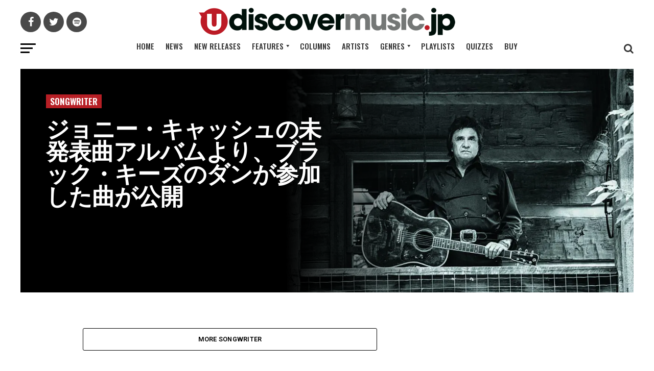

--- FILE ---
content_type: text/css
request_url: https://www.udiscovermusic.jp/wp-content/themes/zox-news-japan-new/style-1.css?ver=6.6.1
body_size: 14419
content:
/*
Theme Name:   Zox News Child Japan
Template:     zox-news
Version:      1.0.1
*/

/** Fix fonts that render as bold in Firefox */
html { -moz-osx-font-smoothing: grayscale; -webkit-font-smoothing: antialiased; font-smoothing: antialiased; font-weight: 400; }
body { font-family: Arial, Helvetica, sans-serif } /** Fallback Font */

/** Firefox specific rule */
@-moz-document url-prefix() { body { font-weight: lighter !important; } }

#_evidon_banner { display: none !important; }

#responsive-menu-button { display: none !important; }

#mvp-main-body-wrap { background: #fff; }

.mvp-main-blog-out .mvp-cd-cat, .mvp-author-info-name, .mvp-feat1-feat-text p, .mvp-blog-story-text p, .mvp-feat3-main-text p, #mvp-feat6-text p, mvp-post-excerpt { display: none }

#mvp-content-main img, .ytsl-wrapper { margin-top: 20px !important; margin-bottom: 20px !important;}

/* Social Stream */
.dcwss.dc-feed .stream li .section-user a { font-size: 13px !important; color: #444 !important}
.dcwss.dc-feed .stream li .section-intro a, .dcwss.dc-feed .stream li .link-intro a, .dcwss.dc-feed .stream li .section-intro span, .dcwss.dc-feed .stream li .link-intro span { font-size: 13px !important; color: #fff !important; text-decoration:none;}
.dcwss.dc-feed .stream li .section-text a { font-size: 13px !important; color: #444 !important }
	
	
.social-share-this-buttons { display: inline-block; overflow: hidden; width: 100%; }
.social-share-this-centre-buttons { width: 35%; margin: 0 auto;}
.ud-facebook-share-button { margin-top: 0px; margin-right: 20px; float: left }
.ud-twitter-share-button { margin-top: 10px; overflow: hidden; }
	

@font-face { font-family: 'tex_gyre_adventorbold'; src: url('fonts/texgyreadventor-bold-webfont.woff2') format('woff2'), url('fonts/texgyreadventor-bold-webfont.woff') format('woff'); font-weight: normal; font-style: normal }
@font-face { font-family: 'tex_gyre_adventorregular'; src: url('fonts/texgyreadventor-regular-webfont.woff2') format('woff2'), url('fonts/texgyreadventor-regular-webfont.woff') format('woff'); font-weight: normal; font-style: normal }

#mvp-main-body-wrap { padding: 15px 0px 0px 0px }

#mvp-post-main { margin: 0px 0px 60px }

#mvp-feat3-wrap { margin-bottom: 20px }

.mvp-widget-home { margin-top: 30px }

.mvp-nav-top-left { width: 240px }

#mega-menu-wrap-mobile-menu #mega-menu-mobile-menu > li.mega-menu-flyout ul.mega-sub-menu { background: #fff0 !important; border-top: 10px solid #fff0 !important}
/* #mega-menu-wrap-main-menu #mega-menu-main-menu[data-effect="fade_up"] li.mega-menu-item.mega-menu-megamenu > ul.mega-sub-menu, #mega-menu-wrap-main-menu #mega-menu-main-menu[data-effect="fade_up"] li.mega-menu-item.mega-menu-flyout ul.mega-sub-menu { padding: 10px 0px 0px 0px !important } */

#mega-menu-wrap-main-menu #mega-menu-main-menu li.mega-menu-item-has-children > a.mega-menu-link > span.mega-indicator::after { margin: 0px -5px 0px 0px !important}

#mega-menu-wrap-main-menu #mega-menu-main-menu[data-effect="fade_up"] li.mega-menu-item.mega-menu-megamenu > ul.mega-sub-menu { padding: 0px 0px -1px 0px !important}

/* making sub-menu on mobile not a list but a block */
#mega-menu-wrap-mobile-menu #mega-menu-mobile-menu li#mega-menu-item-80105 > ul.mega-sub-menu { margin-left: 30px; margin-top: 10px; margin-bottom: 11px; } /* DEV site Genres sub-menu */
#mega-menu-wrap-mobile-menu #mega-menu-mobile-menu li#mega-menu-item-80147 > ul.mega-sub-menu { margin-left: 0px; margin-top: 4px; margin-bottom: 13px; } /* DEV site Features sub-menu */

a.mega-menu-link:hover { color: #b71f25 !important; }

#mega-menu-wrap-mobile-menu #mega-menu-mobile-menu li.mega-menu-megamenu > ul.mega-sub-menu > li.mega-menu-row .mega-menu-column > ul.mega-sub-menu > li.mega-menu-item { padding: 0px 0px 0px 0px !important }
#mega-menu-wrap-mobile-menu #mega-menu-mobile-menu > li.mega-menu-megamenu > ul.mega-sub-menu li.mega-menu-column > ul.mega-sub-menu > li.mega-menu-item > a.mega-menu-link { font-size: 20px !important; line-height: 26px !important; text-transform: none !important; }
#mega-menu-wrap-mobile-menu #mega-menu-mobile-menu > li.mega-menu-flyout ul.mega-sub-menu li.mega-menu-item a.mega-menu-link { font-size: 20px !important; line-height: 26px !important; }
#mega-menu-wrap-mobile-menu #mega-menu-mobile-menu > li.mega-menu-flyout ul.mega-sub-menu { border-bottom: 0px !important; }
.mega-menu-item li:last-child { margin-bottom: 0px !important; } 
#mega-menu-wrap-mobile-menu #mega-menu-mobile-menu.mega-menu-accordion > li.mega-menu-item { margin: 0 0 12px 0 !important; }

#mega-menu-wrap-mobile-menu #mega-menu-mobile-menu > li.mega-menu-flyout ul.mega-sub-menu { border-top: 7px solid #FFF !important; } 

#mega-menu-wrap-mobile-menu #mega-menu-mobile-menu.mega-menu-accordion li.mega-menu-item.mega-toggle-on > ul.mega-sub-menu { margin-bottom: 0px; }

.nicescroll-rails { background-color: #fff !important; display: none; }

/* #mega-menu-wrap-mobile-menu #mega-menu-mobile-menu.mega-menu-accordion li.mega-menu-item.mega-menu-item-has-children > a.mega-menu-link:after { content: "\f0D7"; float: right; font-family: FontAwesome !important; }
#mega-menu-wrap-mobile-menu #mega-menu-mobile-menu li.mega-menu-item-has-children > a.mega-menu-link > span.mega-indicator:after { content: "\f0D8"; font-family: FontAwesome !important; font-size: 24px; transform: scale(0.9, 1.3) !important; } */


/* ENSURE YT EMBEDS LOOK GOOD ON MOBILE TOO */
.uD-YT-container { position: relative; width: 100%; height: 0; padding-bottom: 56.25%; margin-bottom: 30px; }
.uD-YT-video {position: absolute; top: 0; left: 0; width: 100%; height: 100%; }


.page #mvp-post-head, .archive #mvp-post-head, .attachment #mvp-post-head, .search #mvp-post-head { margin-top: 0px }

.blocker { z-index: 9999 !important }
.ae-cform-modal-container.modal { border-radius: 10px !important }

#ac-cform-optin-1-1, #ac-cform-optin-2-3 { display: none; }
#ac-cform-optin-1-2 { margin-bottom: 20px; }
.ae-cform-title img { margin-left: 15px }
#ac-cform-optin-2-4 { padding: 20px 0px 20px 0px; line-height:1 }

.amp-wp-article-featured-image .blured-background { display: none !important }

.essentials-AbA-album-box { display: inline-block; width: 24%; min-width: 220px; margin-top: 0px!important; vertical-align: top !important; }
.essentials-AbA-column-box{ display: inline-block; width: 49%; min-width: 330px; vertical-align:top; }

/* FONTS & TITLES */

h1.mvp-post-title, #mvp-feat6-text h2, .mvp-blog-story-text h2, .mvp-flex-story-text h2, .mvp-feat3-main-text h2, .mvp-feat3-main-text h2.mvp-stand-title, .mvp-feat3-sub-text h2, .mvp-feat1-list-text h2, .mvp-widget-feat1-bot-text h2, .mvp-widget-feat1-top-text h2, .mvp-feat1-feat-text h2.mvp-stand-title, .mvp-widget-feat2-right-text h2, .mvp-widget-dark-feat-text h2, .mvp-widget-dark-sub-text h2, .mvp-drop-nav-title h4, .mvp-related-text, .featured-product-sidebar-text, .mvp-prev-next-text p, .mvp-post-more-text p, .mvp-widget-feat2-side-more, .mvp-post-tags a, .mvp-post-tags a:visited, .mvp_home_feat2_widget_child span.mvp-cd-date, #mvp-side-wrap a, #mvp-comments-button span.mvp-comment-but-text, #mvp-content-main h4, .alternate-title-large-heading, a.artist-page-link:link, a.artist-page-link:visited, a.artist-page-link:active, span.mvp-feat-caption, artist-phase-1-titles, .video-youtube-text, h1.mvp-author-top-head, .feature-pages-display .rpwe-block h3, .essential-pages-title-heading, .competition-title, #mvp-content-main blockquote p, .deluxe-store-pre-order, .capitol-75-white, .essential-text-large  { font-family: 'tex_gyre_adventorbold', sans-serif !important }

.mvp_home_feat2_widget_child span.mvp-cd-date, .rpwe-time, #mvp-content-main p.wp-caption-text, #comments, .deluxe-audio-store-lightgrey, .photo-credit { font-family: 'tex_gyre_adventorregular', sans-serif !important }

#mvp-feat6-text p, .mvp-feat3-main-text p, .mvp-feat1-feat-text p, span.mvp-post-excerpt, .quiz-page-topline { font-family: 'PT Serif', sans-serif !important }

h1.mvp-post-title, .page h1.mvp-post-title { font-weight: 800; font-size: 3.2rem; color: #08190f; letter-spacing: -0.02em !important; line-height: 1; margin-right: 0%; width: 100%; text-align: left }

.page #mvp-post-feat-img { margin-bottom: 20px }

#mvp-feat6-text h2 { font-weight: 700; font-size: 2.8rem }
#mvp-feat6-text p { font-weight: 300; font-size: 1.3rem; line-height: 1.3 }

.mvp-blog-story-text { margin-top: 0px }
.mvp-blog-story-text h2 { font-size: 1.6rem }
.mvp-blog-story-text p { font-size: 1rem; line-height: 1.2 }

.mvp-flex-story-text h2 { font-size: 1.4rem !important }
.mvp-flex-story-text p { font-size: 0.95rem; margin-top: 2px; line-height: 1.2 }

.mvp-feat3-main-text h2, .mvp-feat3-main-text h2.mvp-stand-title { font-size: 2.8rem; font-weight: 700; line-height: 1; letter-spacing: -0.02em; text-transform: none }
.mvp-feat3-main-text p { font-size: 1.1rem; font-weight: 500; line-height: 1.1 }
.mvp-feat3-sub-text h2 { font-size: 1.6rem; margin-right: 20%; width: 95% }
#mvp-feat3-wrap span.mvp-cd-cat { display: none }
.mvp-feat3-main-text h2 { margin-right: 10%; width: 90% }

.mvp-feat1-list-text h2 { font-size: 1rem; line-height: 1.1; margin-left: -5px }
.mvp-feat1-list-img, .mvp-feat1-list-img img {background-color: #fff !important }

.mvp-widget-feat1-bot-text h2 { font-size: 1rem; line-height: 1.1 }
.mvp-widget-feat1-bot-text p { font-size: 0.9rem; margin-top: 2px; line-height: 1.2 }
.mvp_home_feat1_8smallsquares_widget_child .mvp-widget-feat1-bot-text h2 { margin-top: -10px }

.mvp-widget-feat1-top-text h2, .mvp-widget-dark-sub-text h2 { line-height: 1 }

.mvp-feat1-feat-text h2.mvp-stand-title { font-weight: 600; font-size: 2.2rem; line-height: 1; letter-spacing: -0.02em }
.mvp-feat1-feat-text p { font-size: 1.1rem; font-weight: 500; line-height: 1.1 }

.mvp-widget-feat2-right-text h2 { line-height: 1.1; margin-top: -16px; }

.mvp-drop-nav-title h4 { font-size: 21px }

.mvp-related-text, .featured-product-sidebar-text { font-weight: 600; color: #333; font-size: 0.95rem; margin: -5px 0px -5px 0px }

.mvp-prev-next-text p { color: #222 !important; font-size: 1.1rem; font-weight: 600 }
.mvp-prev-next-text p:hover { color: #7A7A7A !important; opacity: 1 !important }
span.mvp-prev-next-label { font-family: 'Oswald'; color: #989898 !important; font-size: 1.05rem; font-weight: 400; letter-spacing: -.02em; text-transform: none }
.mvp-prev-cont-in { margin-left: 40px }
.mvp-next-cont-in { margin-right: 40px }
span.mvp-prev-arr { margin-right: 20px }
span.mvp-next-arr { margin-left: 20px }

.mvp-post-more-text p { color: #333; font-weight: 600; font-size: 1rem; margin-top: 5px }

#mvp-prev-next-wrap { border-bottom: 0px !important }

.mvp-widget-feat2-side-more-but { text-align: right }
.mvp-widget-feat2-side-more { font-size: 16px; font-weight: 700 }
.mvp-widget-feat2-side-more-but i { font-size: 18px; top: 0px }

span.mvp-cd-cat { color: #999; margin-top: -5px; margin-bottom: -3px }
.mvp-feat1-list span.mvp-cd-cat { margin-top: 0px; margin-bottom: -5px; margin-left: -5px }
.mvp-widget-dark-sub span.mvp-cd-cat { margin-top: 0px; margin-bottom: -5px }

.rpwe-block .rpwe-thumb { border: 0px !important; box-shadow: none !important; margin: 2px 10px 2px 0; padding: 0px!important }


/* Make featured widget 1 have square bottom row */
.mvp-widget-feat1-bot-img img, .mvp-post-more-img img {width: 100% !important }
@media (min-width: 1230px) { .mvp-widget-feat1-bot-img, .mvp-post-more-img {/* width: 285px !important; */ height: 285px !important } }
@media (min-width: 900px) and (max-width: 1229px) { .mvp-widget-feat1-bot-img, .mvp-post-more-img {/* width: 285px !important; */ height: 233px !important } }
@media (min-width: 768px) and (max-width: 899px) { .mvp-widget-feat1-bot-img, .mvp-post-more-img {/* width: 285px !important; */ height: 166px !important } }
@media (min-width: 660px) and (max-width: 767px) { .mvp-widget-feat1-bot-img, .mvp-post-more-img {/* width: 285px !important; */ height: 305px !important } }
@media (min-width: 480px) and (max-width: 659px) { .mvp-widget-feat1-bot-img, .mvp-post-more-img {/* width: 285px !important; */ height: 230px !important } }
@media (max-width: 479px) { #mmvp_home_feat1_8smallsquares_widget_child-2 .mvp-widget-feat1-bot-img, .mvp-widget-feat1-bot-img, .mvp-post-more-img { width: 150px !important; height: 150px !important } }

@media screen and (max-width: 479px) { .mvp-widget-feat1-bot-text, .mvp-feat2-bot-text { width: 46% !important } }


#mega-menu-wrap-mobile-menu #mega-menu-mobile-menu > li.mega-menu-flyout ul.mega-sub-menu { background: transparent }


/* Make Post More (don't miss section) on single.php similar to featured widget 1 - square bottom row */
#mvp-post-more-wrap ul.mvp-post-more-list li { height: 350px !important }

/* END OF FONTS & TITLES */


/* AFTER GOING LIVE, SO THESE COULD BE A BIT STRANGE ON DEV? */
.mvp-cat-date-wrap { margin-bottom: 5px !important }
.mvp-widget-feat2-right-text { padding: 5px 0 -1px !important }
.mvp-widget-feat2-left-cont .mvp-cat-date-wrap { margin-bottom: 0px !important }


/* NEWS WIDGET */

#mvp_home_feat2_widget_child-2 .mvp-feat1-feat-text span.mvp-cd-cat, #mvp_home_feat2_widget_child-2 .mvp-widget-feat2-right span.mvp-cd-cat, #mvp_home_feat2_widget_child-2 .mvp-feat1-list span.mvp-cd-cat { display: none }
#mvp_home_feat2_widget_child-2 .mvp-widget-feat2-right-text span.mvp-cd-date { display: inline-block !important; margin: -9px 0px 11px 0px }
#mvp_home_feat2_widget_child-2 .mvp-feat1-feat-text span.mvp-cd-date { display: inline-block !important; margin: 0px 0px -5px 2px }
#mvp_home_feat2_widget_child-2 .mvp-feat1-list span.mvp-cd-date { display: inline-block !important; margin: -1px 0px 4px -5px }
#mvp_home_feat2_widget_child-2 span.mvp-cd-date:before { content: normal }
#mvp_home_feat2_widget_child-2 .mvp-widget-feat2-right h2 { margin-top: -16px }
#mvp_home_feat2_widget_child-2 .mvp-feat1-list h2 { margin-top: -10px }
.mvp-widget-feat2-side-more:hover, .mvp-widget-feat2-side-more-but:hover { color: #494949 }

/* FEATURED WIDGETS */
.mvp-widget-feat1-bot-text p { display: none }
.mvp-widget-feat1-top-img, .mvp-widget-feat2-right-img, .mvp-blog-story-img { text-align: center; background: #FFF}
.mvp-widget-feat1-bot-img { text-align: center; height: 240px }
.mvp-widget-feat2-right-img .mvp-square-img { height: auto; width: auto; max-height: 180px; max-width: 180px }
.mvp-blog-story-img .mvp-square-tag-img { height: auto; width: auto; max-height: 226px; max-width: 226px }

.mvp-widget-feat1-cont .mvp-widget-feat1-top-story a:first-child { margin-left: 0 }

.mvp-widget-feat1-bot-story:hover .mvp-widget-feat1-bot-img img, .mvp-widget-feat1-top-story:hover .mvp-widget-feat1-top-img img, .mvp-feat1-feat-wrap:hover .mvp-feat1-feat-img img, .mvp-feat1-sub-cont:hover .mvp-feat1-sub-img img, .mvp-feat1-pop-cont:hover .mvp-feat1-pop-img img, .mvp-feat1-list-cont:hover .mvp-feat1-list-img img, .mvp-widget-feat2-right-cont:hover .mvp-widget-feat2-right-img img, .mvp-widget-feat2-left-cont:hover .mvp-feat1-feat-img img, .mvp-feat2-bot-story:hover .mvp-feat2-bot-img img, .mvp-feat3-main-story:hover .mvp-feat3-main-img img, .mvp-feat3-sub-story:hover .mvp-feat3-sub-img img, .mvp-feat4-main-img:hover img, .mvp-feat5-mid-main:hover .mvp-feat5-mid-main-img img, .mvp-feat5-mid-sub-story:hover .mvp-feat5-mid-sub-img img, .mvp-feat5-small-main:hover .mvp-feat5-small-main-img img, #mvp-feat6-main:hover #mvp-feat6-img img, .mvp-widget-dark-feat:hover .mvp-widget-dark-feat-img img, .mvp-widget-dark-sub:hover .mvp-widget-dark-sub-img img, .retailer-logos-small:hover, ul.mvp-related-posts-list li:hover .mvp-related-img img, .rpwe-thumb:hover, ul.mvp-post-more-list li:hover .mvp-widget-feat1-bot-img, ul.mvp-mega-list li:hover .mvp-mega-img img, .mvp-blog-story-wrap:hover .mvp-blog-story-img img, .mvp-blog-story-col:hover .mvp-blog-story-img img, .mvp-blog-story-wrap:hover .mvp-blog-story-img img, .mvp-flex-story:hover .mvp-flex-story-img img, ul.mvp-vid-wide-more-list li:hover .mvp-vid-wide-more-img img, ul.mvp-post-more-list li:hover .mvp-post-more-img img { opacity: 1; filter: brightness(110%) !important}

#mvp-post-more-wrap, ul.mvp-post-more-list { margin-bottom: 20px }

.mvp-widget-dark-sub-img { height: 167px }

.archive h1.mvp-post-title { text-align: left; font-size: 3rem; margin-bottom: 25px; margin-top: 20px }

#mvp-content-main p.wp-caption-text { font-family: 'tex_gyre_adventorbold', sans-serif !important; margin-top: -20px; text-align: right; color: #bbb; }

/* FEATURED WIDGET */
#mvp_home_feat1_widget-2 .mvp-widget-feat2-side-more-but { display: none }

span.mvp-post-excerpt { font-size: 1.2rem; line-height: 1.2; margin-top: 12px }
.mvp-author-info-wrap { margin-top: 20px }
.mvp-author-info-text { font-weight: 500 }

#mvp-nav-bot-wrap span.mvp-nav-search-but, #mvp-nav-bot-wrap .mvp-nav-menu ul li a, .mvp-widget-feat2-right-text h2, .mvp-feat1-list-text h2 { color: #333 }
#mvp-nav-bot-wrap .mvp-nav-menu ul li a:hover { color: #666 }

.mvp-nav-menu ul li a { font-size: 15px }

.mvp-nav-menu ul li ul.sub-menu li a, #mvp-foot-copy p, .widget-title, .rpwe-title { font-family: 'Oswald', sans-serif }
.mvp-nav-menu ul li ul.sub-menu { top: 51px }
nav.mvp-fly-nav-menu ul li .sub-menu a { font-size: 26px !important }

nav.mvp-fly-nav-menu ul li a { font-family: 'tex_gyre_adventorbold', sans-serif; font-size: 32px; font-weight: 400; padding: 2px 0; text-transform: none }

nav.mvp-fly-nav-menu ul li, nav.mvp-fly-nav-menu ul li ul.sub-menu { border-top: 0px }
nav.mvp-fly-nav-menu ul li:first-child { border-top: none; margin-top: 0px }


.artist-page-news-section .rpwe-title { font-family: 'tex_gyre_adventorbold', sans-serif !important; font-size: 20px !important;}
.artist-page-news-section .rpwe-summary { font-family: "PT Serif", sans serif !important; font-size: 16px !important;}
.artist-page-news-section a.more-link { font-size: 0.9rem !important; margin-left: 3px; }

@media (max-width: 480px) { .artist-page-news-section { display: none !important; } }
@media (min-width: 481px) and (max-width: 6000px) { .artist-page-news-section-mobile { display: none !important; } }

.mvp-nav-soc-wrap .fa-tumblr:hover { background: #1DBA53 }

nav.mvp-fly-nav-menu ul li a:hover { color: #B71F25 }

ul.mvp-fly-soc-list li a:hover { padding-top: 9px; height: 23px }
ul.mvp-fly-soc-list { margin-bottom: 20px !important }

.join-us-and-win h2 { font-family: 'tex_gyre_adventorbold', sans-serif; color: #fff; float: right; font-size: 1rem; font-weight: 700; letter-spacing: -.02em; line-height: 1.2; background-color: #b72025 !important; padding: 2px 6px 3px 7px; margin-top: -4px; /* border-radius: 3px */ }
.join-us-and-win h2:hover { background-color: #767676 !important }

.join-us-and-win-mobile h2 { font-family: 'tex_gyre_adventorbold', sans-serif; color: #fff; font-size: 1rem; font-weight: 700; letter-spacing: -.02em; line-height: 1.2; background-color: #b72025 !important; padding: 2px 6px 3px 7px; margin-top: -4px; /* border-radius: 3px */ }
.join-us-and-win-mobile h2:hover { background-color: #767676 !important }

.mvp-woo-cart-icon.fa.fa-caret-right { font-size: 19px; margin-left: 2px; vertical-align: -1px; color: #08190f }

.mvp-vid-box-wrap { display: none }

.uds-widget-text:last-child { margin-bottom: -20px }

#mvp-feat6-text span.mvp-feat1-pop-head { border: 0px }
span.mvp-widget-home-title, span.mvp-feat1-pop-head { transform: none; padding: 5px 8px 5px 8px; border: 5px solid; font-weight:600 }
span.mvp-post-cat, span.mvp-feat1-list-but  { transform: none; padding: 5px 8px 8px 8px }

h3.red-box-page-top-title {	font-family: 'Oswald', sans-serif ;	float: left; margin-bottom: 15px; position: relative; text-align: left;	width: 100%; }
span.red-box-page-top-title { background: #B71F25; color: #fff; border: 0px; display: inline-block; font-size: 1.1rem; font-weight: 600; line-height: 1; padding: 4px 8px 5px 8px; position: relative; text-transform: uppercase; z-index: 1	}

#mvp-feat6-img img { float: right }
#mvp-feat6-img:after { background-image: -moz-linear-gradient(to left,rgba(0,0,0,0) 0, rgba(0,0,0,0.7) 50%, rgba(0,0,0,1) 100%);
    background-image: -ms-linear-gradient(to left,rgba(0,0,0,0) 0, rgba(0,0,0,0.7) 50%, rgba(0,0,0,1) 100%);
    background-image: -o-linear-gradient(to left,rgba(0,0,0,0) 0, rgba(0,0,0,0.7) 50%, rgba(0,0,0,1) 100%);
    background-image: -webkit-linear-gradient(to left,rgba(0,0,0,0) 0, rgba(0,0,0,0.7) 50%, rgba(0,0,0,1) 100%);
    background-image: -webkit-gradient(linear, middle right, middle left, from(rgba(0,0,0,0)), to(rgba(0,0,0,1)));
    background-image: linear-gradient(to left,rgba(0,0,0,0) 0, rgba(0,0,0,0.7) 50%, rgba(0,0,0,1) 100%); }

.mvp-post-tags-header, span.mvp-cd-date { display: none }
.mvp-post-tags a, .mvp-post-tags a:visited { color: #fff !important; background-color: #494949;	display: inline-block; padding: 3px 6px 6px 22px; float: left; font-weight: 600; margin: 0 10px 5px 8px; position: relative; margin-right: 6px; margin-left: 0px }
.mvp-post-tags a:hover { color: #fff !important; background: #B71F25 }
.mvp-post-tags a:before { content: "\f02c"; font-family: FontAwesome; color: #ddd; position: absolute; left: 4px; margin-top: 2px }

.author-name a { color: #666 !important }
.mvp-author-info-thumb { display: none }
.mvp-author-info-text { margin: 0 }

span.mvp-feat-caption { color: #bbb; padding: 4px 0 20px }

#respond label { color: #666 }

#mvp-content-main blockquote p, .mvp-post-add-main blockquote p { margin: 30px 9%; width: 82% }

#mvp-home-widget-wrap .mvp-flex-col { height: 380px }

#mvp-home-widget-wrap { margin-bottom: 20px }

#mvp_home_feat1_8smallsquares_widget_child-2 .mvp-widget-feat1-bot-story { margin-bottom: 15px }

.alignleft { margin: 8px 20px 20px 0 }
.alignright { margin: 8px 0 20px 20px }

.linkfire-buttons { text-align: center; margin-top: 30px; margin-bottom: 20px }
.linkfire-buttons img:hover { -webkit-filter: sepia(0.1) brightness(1.1); filter: sepia(0.1) brightness(1.1); }

.theiaStickySidebar .linkfire-buttons { margin-top: 20px !important }

.mvp-widget-dark-wrap { /* background: url(https://media.udiscovermusic.com/img/backgrounds/playlists-background-spiral.jpg) center center !important ; */ background : #777  }
.mvp-widget-dark-wrap span.mvp-widget-home-title { border: 5px #777 solid; background : #08190f }
.mvp-widget-dark-sub .mvp-widget-dark-sub-text h2 { margin-bottom: 5px !important }
.mvp-widget-dark-sub:hover .mvp-widget-dark-sub-text h2 { color: #000 !important;  }
.mvp-widget-dark-playlist-featured h2 { color: #fff; float: left; font-size: 2rem; font-weight: 700; letter-spacing: -.02em; line-height: 1.1; margin: 4px 0px 0px -2px; width: 150% }
.mvp-widget-dark-feat:hover .mvp-widget-dark-playlist-featured h2 { color: #08190f !important }
.mvp-widget-dark-wrap .mvp-widget-feat2-side-more-but { color: #fff !important }
.mvp-widget-dark-wrap a.mvp-widget-feat2-side-more { color: #fff !important }
.mvp-widget-dark-wrap .mvp-widget-feat2-side-more:hover { color: #08190f !important }
.mvp-featplaylist-excerpt-text-left { font-family: 'PT Serif', sans-serif !important; font-size: 1.1rem; font-weight: 500; line-height: 1.3; color: #ddd; margin: 0px 0px 0px -1px }
.mvp-featplaylist-excerpt-text { font-family: 'PT Serif', sans-serif !important; font-size: 1rem; font-weight: 500; line-height: 1.1; color: #ddd; margin: 0px 0px 0px -5px }

.mvp-widget-dark-right { margin-top: 0px; margin-left: 0; width: 31%; padding: 0px 0px 0px 20px; }


/* Playlists page - Spotify / Deezer embeds */

.playlist-page-playlists-container { background-color: rgba(207, 207, 207, 0.8); padding: 20px; -webkit-border-radius: 10px; -moz-border-radius: 10px; border-radius: 10px; }

.playlist-page-album-box{ display: inline-block; width: 47%; /*	margin: 10px;   */ min-width: 300px; }

.playlist-page-deezer-album-box{ display: inline-block; width: 43%; /*	margin: 10px;   */ min-width: 300px; }

.playlist-page-box-container { min-width: 300px; }

.playlist-page-youtube-container { width: 80%; min-width: 300px; background: #000; padding-top: 5px; }

.playlist-page-widget-iframe-container { width: 90%; margin: 0 auto; }

.cover-art-widget-force-left-mobile-flat-playlist-page iframe { width: 75% !important; }

.center-spotify-follow-button {	width: 200px; float: right; }

a.playlist-page-titles:link, a.playlist-page-titles:visited, a.playlist-page-titles:active, { font-family: "Roboto",Helvetica,Arial,sans-serif; font-size: 16px; font-weight: bold; color: #FFF; }
a.playlist-page-titles:hover { color:#000; }

.artist-phase-2-titles { font-family: 'tex_gyre_adventorbold', sans-serif !important; font-size: 20px; margin-bottom: -15px; }


@media (max-width: 480px) {
.playlist-page-playlists-container { padding: 10px 0px 0px 0px !important; width: 100%; }
.playlist-page-youtube-container { width: 200px; min-width: 200px; }
.playlist-page-box-container { min-width: 150px; /* width: 220px; */ }
.playlist-page-deezer-album-box { display: none !important; }
}

@media (max-width: 979px) { .essentials-2-column-box{ display: inline-block; width: 100%; min-width: 300px; vertical-align:top; } }





@media (max-width: 480px) { .mvp-widget-dark-right { margin: 0px !important; padding: 0px !important; } }
@media (min-width: 481px) and (max-width: 659px) {	.mvp-widget-dark-right { margin: 0px !important; padding: 0px !important; } .mvp-widget-dark-sub-img { height: 100% !important; } }
@media (min-width: 660px) and (max-width: 767px) { .mvp-widget-dark-sub { margin: 0px 0px 0px 0px !important; width: 30% !important; padding-right: 20px !important; } .mvp-widget-dark-sub-img { margin: 0px 0px 10px 0px !important; width: 170px !important; height: 170px !important; } .mvp-widget-dark-sub-text { margin: 5px 0px 0px 5px !important; } }
@media (min-width: 768px) and (max-width: 899px) { .mvp-widget-dark-sub { margin: 0px 0% 0px 0% !important; width: 30.5% !important; } }
@media (min-width: 900px) and (max-width: 1024px) { .mvp-widget-dark-sub-out { margin-left: 182px !important; width: 86% !important; height: 318px !important; } .mvp-widget-dark-sub { margin: 0px 0% 0px 0% !important; width: 100% !important; } .mvp-widget-dark-sub-text { width: 100%; margin: 3px -13px 0px -36px !important;} }


@media (min-width: 900px) and (max-width: 1024px) { .mvp-feat1-list-cont { margin: 10px 0px 0px 20px !important; width: 100% !important; } .mvp-widget-feat2-side { margin: 0px !important; } }
	


span.mvp-nav-soc-but, ul.mvp-fly-soc-list li a { background: #494949; margin-left: 5px }

#mvp-content-main p a, .mvp-post-add-main p a { box-shadow: none; color: #B71F25 }
#mvp-content-main p a:hover, .mvp-post-add-main p a:hover { background: none; color: #000 }

#mvp-post-feat-img .blured-background { display: none }

#mvp-search-wrap { background: rgba(0,0,0,.80) }

#mvp-comments-button, .mvp-inf-more-wrap { margin-bottom: 30px }

#mvp-foot-wrap { background: #494949; margin-top: 20px !important }
#mvp-foot-bot { background: #333 !important }
#mvp-foot-copy a { color: #6f6f6f !important }
#mvp-foot-copy a:hover { color: #a2a2a2 !important }
#mvp-foot-copy p { color: #5a5a5a !important }

.mvp-related-img { background: #ccc }
.mvp-related-img img { height: 142px; object-fit: contain !important }
.mvp-related-img .blured-background { left: -15px; filter: blur(20px); width: calc( 110% + 10px); height: auto;  }

#mvp-side-wrap a { font-size: 1rem; line-height: 1.1; color: #333 }

.rpwe-time { color: #bfbfbf }

a.more-link { font-size: 0.7rem !important}

.artist-page-album-review { margin: -15px 0px 30px 0px }

.fa-listen-artist:before { content: "\f025"; color: #B72F25; top: -1px; font-size: 22px; position: relative; }
.fa-watch-artist:before { content: "\f16a"; color: #B72F25; top: -1px; font-size: 22px; position: relative; }
.fa-diggingdeeper-artist:before { content: "\f1ea"; color: #B72F25; top: -1px; font-size: 20px; position: relative; }
.fa-essentialalbums-artist:before { content: "\f004"; color: #B72F25; top: -2px; font-size: 20px; position: relative; right: -1px }


.featured-artist-image { background: #000 }
.featured-artist-image:hover, .artist-archive-sidebar-image:hover { -webkit-filter: brightness(110%); filter: brightness(110%); -webkit-transition: all .25s; -moz-transition: all .25s; -ms-transition: all .25s; -o-transition: all .25s; transition: all .25s }

.new-in-store-image { background: #000 }
.new-in-store-image:hover, .artist-archive-sidebar-image:hover { -webkit-filter: brightness(110%); filter: brightness(110%); -webkit-transition: all .25s; -moz-transition: all .25s; -ms-transition: all .25s; -o-transition: all .25s; transition: all .25s }

.artist-archive-sidebar-image { margin: 2px 0px 0px 0px }

#respond #submit { background: linear-gradient(#62CF00, #2f6b01) !important }
#respond #submit:hover  { background: linear-gradient(#87ef2a, #3d7511) !important }

.quizz-container { margin-top: 20px !important }

/* SOCIAL SHARE ICONS POSTS */
ul.mvp-post-soc-list li:hover {	font-size: 18px; padding-top: 11px; height: 29px }
#mvp-content-wrap ul.mvp-post-soc-list li.mvp-post-soc-fb:hover { background: #6c85b9 }
#mvp-content-wrap ul.mvp-post-soc-list li.mvp-post-soc-twit:hover { background: #96c8ef }
#mvp-content-wrap ul.mvp-post-soc-list li.mvp-post-soc-email:hover { background: #dadada }
#mvp-content-wrap ul.mvp-post-soc-list li.mvp-post-soc-com:hover { background: #616161 }
ul.mvp-post-soc-list li.mvp-post-soc-com:hover { color: #FFF; padding-top: 10px; font-size: 18px; height: 28px }

/* SOCIAL ICONS FOOTER */
#udiscover-facebook { width: 28px; height: 22px; margin-top: -1px; background: url(https://media.udiscovermusic.com/img/udiscover-social-icons.png) 308px 0px }
#udiscover-twitter { width: 28px; height: 22px; margin-top: -1px; background: url(https://media.udiscovermusic.com/img/udiscover-social-icons.png) 280px 0px }
#udiscover-instagram { width: 28px; height: 22px; margin-top: -1px; background: url(https://media.udiscovermusic.com/img/udiscover-social-icons.png) 252px 0px }
#udiscover-googleplus { width: 28px; height: 22px; margin-top: -1px; background: url(https://media.udiscovermusic.com/img/udiscover-social-icons.png) 224px 0px }
#udiscover-youtube { width: 28px; height: 22px; margin-top: -1px; background: url(https://media.udiscovermusic.com/img/udiscover-social-icons.png) 196px 0px }
#udiscover-spotify { width: 28px; height: 22px; margin-top: -1px; background: url(https://media.udiscovermusic.com/img/udiscover-social-icons.png) 168px 0px }
#udiscover-deezer { width: 28px; height: 22px; margin-top: -1px; background: url(https://media.udiscovermusic.com/img/udiscover-social-icons.png) 140px 0px }
#udiscover-medium { width: 28px; height: 22px; margin-top: -1px; background: url(https://media.udiscovermusic.com/img/udiscover-social-icons.png) 112px 0px }
#udiscover-flipboard { width: 28px; height: 22px; margin-top: -1px; background: url(https://media.udiscovermusic.com/img/udiscover-social-icons.png) 84px 0px }
#udiscover-google-newsstand { width: 28px; height: 22px; margin-top: -1px; background: url(https://media.udiscovermusic.com/img/udiscover-social-icons.png) 56px 0px }
#udiscover-giphy { width: 28px; height: 22px; margin-top: -1px; background: url(https://media.udiscovermusic.com/img/udiscover-social-icons.png) 28px 0px }


/* SOCIAL ICONS FLY MENU */
#udiscover-fly-facebook { width: 28px; height: 22px; margin-top: -4px; background: url(https://media.udiscovermusic.com/img/udiscover-social-icons.png) 308px 0px }
#udiscover-fly-twitter { width: 28px; height: 22px; margin-top: -4px; background: url(https://media.udiscovermusic.com/img/udiscover-social-icons.png) 280px 0px }
#udiscover-fly-instagram { width: 28px; height: 22px; margin-top: -4px; background: url(https://media.udiscovermusic.com/img/udiscover-social-icons.png) 252px 0px }
#udiscover-fly-googleplus { width: 28px; height: 22px; margin-top: -4px; background: url(https://media.udiscovermusic.com/img/udiscover-social-icons.png) 224px 0px }
#udiscover-fly-youtube { width: 28px; height: 22px; margin-top: -4px; background: url(https://media.udiscovermusic.com/img/udiscover-social-icons.png) 196px 0px }
#udiscover-fly-spotify { width: 28px; height: 22px; margin-top: -4px; background: url(https://media.udiscovermusic.com/img/udiscover-social-icons.png) 168px 0px }

.ud-facebook:hover { background: #3b5999 }
.ud-twitter:hover { background: #55acee }
.ud-instagram:hover { background: #e4405f }
.ud-googleplus:hover { background: #dd4b39 }
.ud-youtube:hover { background: #cd201f }
.ud-spotify:hover { background: #1DBA53 }
.ud-deezer:hover { background: #2AB4E8 }
.ud-medium:hover { background: #02b875 }
.ud-flipboard:hover { background: #E02828 }
.ud-google-newsstand:hover { background: #D03CE0 }
.ud-giphy:hover { background: #18BFA9 }



/* FLIPBOARD FLIP BUTTON */
.flipboard-flip-button { margin: -11px 0px 0px 0px }
.flipboard-flip-button:hover { opacity: 0.7 }

/* ALTERNATE H1 HEADING */
.alternate-title-large-heading { font-size: 2.8rem; margin-left: -3px !important }
.force-below { clear: both; }

/* ARTISTS PAGE - BE CAREFUL HERE - THIS HAS TO BE DONE */
.page-id-73778 #mvp-content-main ul li { margin-left: 0px; padding: 0px 0px 5px 0px } /* dev site artists a-z page */
.page-id-64983 #mvp-content-main ul li { margin-left: 0px; padding: 0px 0px 5px 0px } /* live site artists a-z page */

/* AUTHOR PAGE - CODE HERE TAKES OUT THE AUTHOR'S IMAGE */
#mvp-author-top-left img { display: none }
.mvp-author-top-out { float: left !important;  width: auto }


.featured-artist-image, .new-in-store-image { background: #ffffff }
.video-youtube-text { margin-top: 5px }


/* HOME PAGE AROUND THE SITE COLUMNS */
.around-the-site-column-box { display: inline-block; width: 49%; min-width: 400px; vertical-align: top; margin: 0px 5px 0px 5px; }
.around-the-site-column-content { text-align: center; clear: both; vertical-align: top; margin-top: 10px; width: 100%; margin: 0 auto }

/* HOME PAGE ARTIST THUMBS COLUMNS */
.artist-thumb-homepage-column-box { display: inline-block; width: 33%; min-width: 280px; vertical-align:top }
.artist-thumb-homepage-column-content { text-align: center; clear: both; vertical-align: top; margin-top: 10px; width: 95%; margin: 0 auto }
.rock-legends-column-box { display: inline-block; width: 15%; min-width: 190px; vertical-align:top }
.rock-legends-single-page-column-box { display: inline-block; width: 16%; min-width: 95px; vertical-align:top }


    

/* HOME PAGE ARTIST THUMBS COLUMNS */
.udiscover-store-homepage-column-box { display: inline-block; width: 24%; min-width: 250px; vertical-align:top }
.udiscover-store-homepage-column-content { text-align: center; clear: both; vertical-align: top; margin-top: 10px; width: 95%; margin: 0 auto }
.store-home-text-title { font-family: 'tex_gyre_adventorbold', sans-serif; color: #222222 }
.store-home-text-artist { font-family: 'tex_gyre_adventorbold', sans-serif; color: #777777 }

.udiscover-store-homepage-column-content:hover .store-home-text-title { color: #777777 !important}

.artist-phase-1-titles { font-size: 1.2rem; text-transform: capitalize }

.artist-phase-3-listenwatch-column { display: inline-block; width: 49%; /* min-width: 400px; */ vertical-align: top }
.artist-phase-3-listenwatch-content { text-align: center; clear: both; vertical-align: top; margin-top: 10px; width: 98%; margin: 0 auto; padding: 0px }


/* ROCK LEGENDS */
.rock-legends-column-content { text-align: center; clear: both; vertical-align: top; margin-top: 10px; margin-right: -10px; width: 95%; margin: 0 auto }
.rock-legends-single-page-column-content { text-align: center; clear: both; vertical-align: top; margin-top: 10px; margin-right: -10px; width: 95%; margin: 0 auto }
.rock-legends-image { float: left; width: 190px; margin-bottom: 5px }
.rock-legends-image:hover, .artist-archive-sidebar-image:hover { -webkit-filter: brightness(110%); filter: brightness(110%); -webkit-transition: all .25s; -moz-transition: all .25s; -ms-transition: all .25s; -o-transition: all .25s; transition: all .25s }

.rock-legends-top-playlist-section { background: #000; clear: both; padding: 10px 0px 14px 10px; }
.rock-legends-header-playlist-column-left { display: inline-block; float: left !important; width: 30%; min-width: 280px; vertical-align: top }
.rock-legends-header-playlist-content-left { text-align: center; clear: both; vertical-align: top; margin-top: 10px; width: 100%; margin: 0 auto }
.rock-legends-header-playlist-column-right { display: inline-block; width: 68%; min-width: 280px; vertical-align: top }
.rock-legends-header-playlist-content-right { text-align: center; clear: both; vertical-align: top; margin-top: 10px; width: 100%; margin: 0 auto }

.rock-legends-video-column { display: inline-block; width: 49%;  min-width: 400px; vertical-align: top }
.rock-legends-video-content { text-align: center; clear: both; vertical-align: top; margin-top: 10px; width: 95%; margin: 0 auto; padding: 10px }

.textwidget img { -moz-border-radius: 10px; -webkit-border-radius: 10px; border-radius: 10px; margin: 5px 0px 5px 0px; }



@media (max-width: 479px) { 
.rock-legends-image { margin-bottom: 10px }
/* .mvp-nav-top-left-in img { max-height: 23px !important;} */
#mvp-fly-logo img { max-height: 23px !important; margin: 3px 0px 0px -10px;}
#mvp-content-main ul li, #mvp-content-main ol li, .mvp-post-add-main ul li, .mvp-post-add-main ol li { margin-left: 20px !important; }
.essentials-2-column-box { width: 100% !important; min-width: 200px !important; }
.u2-essentials-box-content-left { width: 100% !important; min-width: 200px !important; padding-left: 0px !important; }
}




/* ---------------------------------------------------- */
/* IMPORTED OVER FROM RULE THEME & DIGITAL DELUXE EDITS */
/* ---------------------------------------------------- */

/* GENERAL */
.five-pixel-gap { height: 5px }
.ten-pixel-gap { height: 10px }
.fifteen-pixel-gap { height: 15px }
.twenty-pixel-gap, .u2-gap, .u2-essentials-gap { height: 20px }
.thirty-pixel-gap { height: 30px }
.forty-pixel-gap { height: 40px }
.fifty-pixel-gap { height: 50px }
.centre-them-divs {	text-align: center }

/* ARTIST PAGES */
.album-container { margin-bottom: 20px; display: inline-block }
.album-content-container { width: 100% }
.album-leftcolumn  { width: 220px; float: left; margin: 0px 10px 10px 0px }
.album-rightcolumn { /* width:75%; */ float: left }
.album-cover { margin-right: 20px }
.album-title { font-size: 16px ; line-height: 16px ; margin-bottom: 5px }
.ud-retail-tabs { text-align: left }
.ud-retail-tabs a:hover { -webkit-filter: invert(0.1) }
ul.ud-retail-tabs { margin: 0; padding: 0; float: left; list-style: none; height: 60px; width: 100%; }
ul.ud-retail-tabs li { float: left; margin: 0; cursor: pointer; margin-right: 10px; margin-bottom: 20px; padding: 0px 0px; height: 44px; border-left: none; font-weight: bold; overflow: hidden; position: relative; }
.logo-mobile-smaller { margin: 0px 5px 10px 5px }
.logo-mobile-smaller:first-child { margin: 0px 5px 10px 0px }
.retailer-logo-buttons ul { list-style-type: none; display: inline }
.retailer-logo-buttons li { float: left }
.retailer-logo-buttons a:hover { -webkit-filter: invert(0.1) }
.retailer-logo-button-wrapper { float: left; position: relative; height:100%; width:100% }
.retailer-buy-small-text { font-size: 10px; font-weight: 400; line-height: 10px; margin-bottom: 4px; margin-top: 5px }
.essential-albums-title-small { margin-top: 5px; margin-bottom: -8px }
.spaceup { width: 100%;	height: 1px }
.artist-phase-1-reviews { display: inline-block; margin-bottom: 20px }
.album-review-pulldown-text { margin-top: -15px; padding: 10px }
.album-pulldown-background { width: 100%; cursor: pointer; background-color: #e8e8e8; margin-top: -25px; border-radius: 10px }
.temp-album-review-pulldown-title { font-weight: 400; color: #494949; font-size: 14px; padding: 4px 3px 2px 3px; margin-left: 5px; margin-bottom: 25px }


/* ARTIST PAGE ALBUMS */
.album-container-phase-2 { margin-bottom: 20px; background-color: #e5e5e5; border-radius: 10px }
.album-title-phase-2 { color: #494949; font-size: 16px; font-weight: bold; padding: 5px 3px 2px 3px; margin-left: 5px; line-height: 28px }
.linkfire-promo-widget-width { width: 100% }
.linkfire-promo-widget-width p { margin-bottom: 0px }
.dig-deeper-pulldown-title-phase-2 { color: #333; font-size:14px; padding: 6px 3px 4px 3px; margin-left: 5px; font-weight: bold }
.album-pulldown-background-phase-2 { width: 100%; cursor: pointer; background-color: #e5e5e5; margin-top: -9px; border-radius: 0px 0px 10px 10px }
.album-review-pulldown-text-phase-2 { font-size: 14px; margin-top: 5px; padding: 10px }
a.metaslidermenuchange { display: block; position: relative; top: -55px; visibility: hidden }
.expand-plus-sign-phase-2 { float: right; margin-top: -1px; margin-right: 6px }


/* ARTIST PAGES - PHASE 2*/
.artist-page-phase-2 p { margin: 0px 0px 0px 0px }
.artist-page-title-small { margin-top: 20px; margin-bottom: 5px }
.linkfire-playlist-widget-artist-page { margin: 0px 0px -7px 0px }
.digging-deep-text { font-size: 14px; margin-bottom: 20px }
.digging-deeper-text { font-size: 14px }
.digging-deeper-text p, .digging-deep-text p { padding-bottom: 10px }
.dig-deeper-pulldown-title-phase-2 { color: #333; font-size:14px; padding: 6px 3px 4px 3px; margin-left: 5px; font-weight: bold }
.dig-deeper-pulldown-background { width: 100%; cursor: pointer; background-color: #cfcfcf; border-radius: 10px }
.dig-deeper-space-up { margin-top: -20px }
.click-to-view-biography { margin: 0px 0px 2px 0px }

/* ARTISTS PAGE */
#ud-artist-page-list { font-size: 12px; width: 100%; max-width: 1120px; text-align: left; margin: 0px auto; margin-bottom: 30px }
.ud-artist-page-columns { -moz-column-width: 17em; -webkit-column-width: 17em; column-width: 17em }
.ud-artist-page-columns ul { margin: 0 !important; padding: 0; list-style-type: none }
.ud-artist-page-columns ul li:first-child { margin-top: 0px }
.ud-artist-page-columns ul li { margin: 0px; list-style-type: none }
a.artist-page-link:link, a.artist-page-link:visited, a.artist-page-link:active { font-size: 16px; font-weight:700; line-height: 12px; color: #494949; text-decoration: none; }
a.artist-page-link:hover { text-decoration: none; color: #B71F25 }
.artist-a-z-headings { font-weight: bold; color: #b60000; font-size: 24px; line-height: 20px; margin-top: 10px !important; margin-bottom: 6px !important; width: 90%; border-bottom: 2px solid #dadada }
.jig-filterButtons { margin-bottom: 15px !important }
.jig-filterButton { font-family: 'tex_gyre_adventorregular', sans-serif !important; font-weight: 400 !important }

.artist-jig-filterButton { font-family: 'tex_gyre_adventorregular', sans-serif !important; font-weight: 400 !important; display: inline-block; cursor: pointer; font-weight: 500; font-size: 16px; line-height: 16px; color: #fff !important; background-color: #B6281D; padding: 3px 7px 6px 7px; border: 1px solid #ccc; border-radius: 3px; margin-right: 4px; margin-bottom: -2px; float: none; }
.artist-jig-filterButton:hover { background-color: #000 !important}
	
/* Artist buttons for new SEO'd artist pages */
.artist-button-container { margin: 0 auto; display: inline; width: 100% }
.artist-button-float { float: left; width: 16%; padding: 0px 0px 0px 4px; text-align: center; margin-top: 5px; margin-bottom: 10px }
.artist-button-clear { clear: both }
.artist-button { width: 75%; border-style: solid; color: #FFFFFF !important; /* border-radius: 6px; */ cursor: pointer; display: inline-block; font-style: normal; overflow: hidden; text-align: center; text-decoration: none; text-overflow: ellipsis; transition: all 200ms ease-in-out 0s; white-space: nowrap; font-family: "tex_gyre_adventorbold", Helvetica, Arial, sans-serif; padding: 3px 10px 5px 10px; font-size: 13px }
.artist-btn-grey { background-color: #494949 }
.artist-btn-grey:hover, .artist-btn-grey:focus, .artist-btn-grey:active { background-color: #777777; color: #fff !important }

/* Capitol 75 edits */
.capitol-75-album-box { display: inline-block; width: 24%; min-width: 220px; vertical-align: top !important; }
.capitol-75-white { display: block; margin-top: 2px; font-size: 16px; line-height: 17px; color: #444; }
.capitol-75-album-content { padding: 0px 10px 0px 10px; text-align: center; clear: both; }
.deluxe-store-release-box { height:200px; width:200px; margin:0 auto; }
.deluxe-store-release-box-overlay { background:rgba(0, 0, 0, .75); text-align:center; opacity:0; width:100%;height:100%; -webkit-transition: all 0.3s ease-in-out; -moz-transition: all 0.3s ease-in-out; -o-transition: all 0.3s ease-in-out; -ms-transition: all 0.3s ease-in-out; transition: all 0.3s ease-in-out; }
.deluxe-store-release-box:hover .deluxe-store-release-box-overlay {	opacity:1; }
.deluxe-store-pre-order { font-size: 18px; position:relative; top:60px; font-weight:300; color: #FFF; text-decoration: none; }


/* ESSENTIALS PAGES */
.u2-album-box { display: inline-block; width: 30%; min-width: 220px; margin-top: 30px; }
.u2-album-content { padding: 10px; text-align:center; clear:both }
.u2-album-retailers-box { display: inline-block; width: 30%; min-width: 220px; margin-top: 30px; }
.u2-center-align { text-align: center; }
.genre-image-menu:hover { -webkit-filter: sepia(0.1) brightness(1.1); filter: sepia(0.1) brightness(1.1); }
.photo-credit { margin-top: 2px; color: #777 }
a.ud-photo-credit { font-family: 'tex_gyre_adventorregular', sans-serif !important; line-height: 1 !important; font-weight: 400 !important; font-size: 0.9rem !important; color: #777!important;}


#mvp-content-main tbody tr { background: none }
.u2-essential-text-large { font-family: 'PT Serif', sans-serif; font-size: 1.1rem; font-weight: 400; line-height: 1.55; margin-bottom: 20px }
.deluxe-audio-store-album-box { display: inline-block; width: 24%; min-width: 220px; margin-top: 30px; vertical-align: top !important }
.deluxe-audio-store-album-box p { margin-bottom: 5px !important }
.deluxe-audio-store-album-content { padding: 10px; text-align: center; clear: both }
.deluxe-store-release-box { height: 200px; width: 200px; margin: 0 auto }
.deluxe-store-release-box-overlay { background: rgba(0, 0, 0, .75); text-align: center; opacity: 0; width: 100%; height: 100%; -webkit-transition: all 0.3s ease-in-out; -moz-transition: all 0.3s ease-in-out; -o-transition: all 0.3s ease-in-out; -ms-transition: all 0.3s ease-in-out; transition: all 0.3s ease-in-out }
.deluxe-store-release-box:hover .deluxe-store-release-box-overlay {	opacity: 1 }
.deluxe-store-pre-order { font-family: "Roboto", sans-serif; font-size: 14px; position: relative; top: 60px; font-weight: bold; color: #FFF; text-decoration: none }
.deluxe-audio-store-white {	font-family: 'PT Serif', sans-serif; display: block; font-size: 16px; color: #333 }
.deluxe-audio-store-lightgrey {	display: block; font-size: 14px; color: #555 }
.essentials-2-column-box { display: inline-block; width: 49%; min-width: 400px; vertical-align: top }
.essentials-2-column-content { text-align: center; clear: both; vertical-align: top; margin-top: 10px; width: 95%; margin: 0 auto }
.essentials-3-column-box { display: inline-block; width: 33%; min-width: 280px; vertical-align:top }
.essentials-3-column-content { text-align: center; clear: both; vertical-align: top; margin-top: 10px; width: 95%; margin: 0 auto }
.essentials-video-column-box { display: inline-block; width: 49%; min-width: 400px; vertical-align: top }
.essentials-video-column-content { text-align: center; clear: both; vertical-align: top; margin-top: 10px; width: 95%; margin: 0 auto }
.linkfire-buttons-essentials { text-align: center; margin-top: 5px; margin-bottom: 5px }
.essential-text-large { font-weight: 500; font-size: 20px }
.u2-essentials-inline-image { display: inline-block; padding-right: 2px; margin-bottom: -3px }
a.u2-essentials-link-3:link, a.u2-essentials-link-3:visited, a.u2-essentials-link-3:active { color: #989191; font-size: 14px }
a.u2-essentials-link-3:hover { color: #000; font-size: 14px; }
a.u2-essentials-link-2:link, a.u2-essentials-link-2:visited, a.u2-essentials-link-2:active { color: #B71F25; font-weight: bold }
a.u2-essentials-link-2:hover { color: #000 }
.u2-essentials-main-content { width: 100% }
.u2-essentials-box-content-left { display: inline-block; width: 48%; min-width: 300px; float: left; text-align: center; vertical-align: top; height: 100%; padding-left: 20px }
.u2-essentials-box-content-right { display: inline-block; width: 49%; min-width: 300px; float: right; text-align: center; vertical-align: top; height: 100% }
.u2-essentials-text-area-left { text-align: left; padding: 20px; color: #FFF; background: rgba(255, 255, 255, 0.7); overflow: hidden }
.u2-essentials-text-area-right { padding-left: 20px; padding-right: 20px; color: #FFF }
.lennon-essentials-white-smaller { font-family: "PT Serif", sans-serif; display: block; color: #333; margin-top: 2px; text-align: justify }
.u2-essentials-image-right { text-align: center }
.u2-essentials-make-iframe-300 { width: 300px; margin: 0 auto; overflow: visible }
.essentials-white-text-smaller { font-family: "PT Serif", sans-serif; color: #333; margin-top: -25px }

/* STONES IN MONO */
.playlist-page-playlists-container { background-color: rgba(207, 207, 207, 0.3); padding: 20px; -webkit-border-radius: 10px; -moz-border-radius: 10px; border-radius: 10px; }
.rolling-stones-in-mono-text-container { font-family: "PT Serif", sans-serif; font-size:15px; color:#333; width: 90%; margin: 0 auto; }
.rolling-stones-in-mono-column-box-left { display: inline-block; width: 65%; min-width: 300px; vertical-align: top }
.rolling-stones-in-mono-column-content-left { text-align: center; clear: both; vertical-align: top; width: 100%; margin: 0 auto }
.rolling-stones-in-mono-column-box-right { display: inline-block; width: 32%; min-width: 300px; vertical-align: top; margin-top: 7px; }
.rolling-stones-in-mono-column-content-right { text-align: center; clear: both; vertical-align: top; width: 95%; margin: 0 auto }
.stones-album-credits { font-family: "PT Serif", sans-serif; font-size:15px; color:#888; }

@media (min-width: 0px) and (max-width: 899px) { 
.rolling-stones-in-mono-column-box-left, .rolling-stones-in-mono-column-box-right { width: 100% !important; min-width: 200px !important; } 
.rolling-stones-in-mono-text-container { width: 100% !important; } }


/* COMPETITIONS */
.competition-title { color: #333; font-weight: 700; font-size: 18px }

/* SIDEBARS */
.artist-phase-2-image-menu { margin-bottom: 0px }
.artist-phase-2-image-menu img { margin-bottom: 5px }
.artist-phase-2-image-menu:hover, .artist-phase-2-image-catalogue:hover, .artist-phase-2-image-featuredrelease:hover, .sidebar-image-menu:hover { -webkit-filter: sepia(0.1) brightness(1.1); filter: sepia(0.1) brightness(1.1) }

.featured-product-sidebar-image { margin-bottom: 0px }
.featured-product-sidebar-image img { margin-bottom: 5px }
.featured-product-sidebar-image:hover { -webkit-filter: sepia(0.1) brightness(1.1); filter: sepia(0.1) brightness(1.1) }

.top-track-lift { margin-top: 0px;	margin-bottom: 0px }
.textwidget p, .textwidget div { float: none; line-height: 1 }

.uds-widget-text, uds-widget-recent_posts { margin-bottom: 20px }
.widget-title { color: #989898; float: left; font-size: 1.05rem; font-weight: 400; letter-spacing: -.02em; line-height: 1.6; width: 100% }
.rpwe-title { color: #222; font-weight: 700; letter-spacing: -.02em; line-height: 1.2 }
.uds-widget-text .rpwe-block h3, .uds-widget-recent_posts .rpwe-block h3 { font-size: 1rem  !important; color: #222; font-weight: 700; letter-spacing: -.02em; line-height: 1.1; padding-bottom: 2px }
.uds-widget-recent_posts .rpwe-thumb { border: 0px !important; box-shadow: none !important; margin: 2px 10px 2px 0; padding: 0px!important }

/* .uds-widget-recent_posts .rpwe-block li { border-bottom: 0px; margin-bottom: 5px } */
.uds-widget-recent_posts .rpwe-block li:last-child { margin-bottom: 20px !important; border-bottom: 0px }
.rpwe-summary { font-family: "PT Serif", sans serif; font-size: 14px !important }

/* ARCHIVE PAGES */
.ud-archive-pages-text { font-family: 'PT Serif', sans-serif; color: #000; display: block; font-size: 1.1rem; font-weight: 400; line-height: 1.55; margin-bottom: 20px }

/* REPLACING OLD GOOGLE FONTS - ADVENT PRO + OPEN SANS - SO THEME DOES NOT LOAD THEM */
.mvp-post-gallery-top .flex-direction-nav a { font-family: 'PT Serif', sans-serif }
nav.mvp-fly-nav-menu ul li.menu-item-has-children:after { font-family: 'PT Serif', sans-serif }

/* Hide the website field in comments */
.comment-form-url { display: none }


/* Make archive feature images align right, with blur and smaller height */

#mvp-feat6-wrap { margin: 0 0 40px !important }

#mvp-feat6-img img { float: right; height: 438px; object-fit: contain; margin-right: -81px }

.mvp-square-438-tag-img { float: right; height: 438px; object-fit: contain; margin-right: 0px !important }

#mvp-feat6-img .mvp-square-354-tag-img, #mvp-feat3-sub-img .mvp-square-354-tag-img { float: right; height: 354px; object-fit: contain; margin-right: 0px !important }

#mvp-feat6-img { z-index: 0 }

#mvp-feat6-img:after {
    background-image: -webkit-linear-gradient(to left,rgba(0,0,0,0) 0, rgba(0,0,0,1) 70%, rgba(0,0,0,1) 100%);
    background-image: -webkit-gradient(linear, middle right, middle left, from(rgba(0,0,0,0)), to(rgba(0,0,0,1)));
    background-image: linear-gradient(to left,rgba(0,0,0,0) 0, rgba(0,0,0,1) 70%, rgba(0,0,0,1) 100%);
}

/* The blured image wrapper */
.tag #mvp-feat6-wrap .blured-background, .category #mvp-feat6-wrap .blured-background { display: none !important }   

/* 404 error page */
#mvp-404 { margin: 20px 0 50px }
#mvp-404 h1 { font-size: 4rem }


/* INDUSTRIAL THEMES STYLES */
.mvp-widget-feat1-bot-img { position:relative; background: #FFF !important}
.mvp-widget-feat1-bot-img img { max-height: 100%; max-width: 100%; width: auto; height: auto; position: absolute; top: 0; bottom: 0; left: 0; right: 0; margin: auto }
.mvp_home_feat2_widget_child span.mvp-cd-date { display:inline-block; margin-left:0; color: #aaa }
.mvp_home_feat2_widget_child span.mvp-cd-date:before { content:none; margin-right:0 }
.mvp_home_feat2_widget_child span.mvp-cd-cat { display:none }

.mvp-widget-feat2-right span.mvp-cd-date { margin: 0px }
.mvp-widget-feat2-right-text h2 { margin-top: -4px }
.mvp-widget-feat2-side-list .mvp-feat1-list-text h2 { margin-top: -4px }
.mvp-widget-feat2-side-list span.mvp-cd-date { margin: -1px 0px 0px -5px }

body .mvp-post-tags > span:not(.mvp-post-tags-header) { width:100%;float:left;text-align:center; }
body .mvp-post-tags a, body .mvp-post-tags a:visited { float:none }
/* END OF INDUSTRIAL THEMES STYLES */


/* START OF PRAGMATIC STYLES */

/* The blured image wrapper */
.blured-background {
	position: absolute;
	z-index: -1;
	/* The +10 and -5 here expand the image and then centre it. this removes the 'border' that the blur effect has on images */
	width: calc( 100% + 40px);
	height: calc( 100% + 40px);
	top: -10px;
	left: -10px;
	filter: blur(20px); /* If you change this number, please also change the: top, left, width(*2), and height(*2) properties above */
}

/* the blured image */
.blured-background img.img-blured-background  { /* Reset image styles applied to the main image */
	position: relative;
	max-width: none;
	max-height: none;
	width: 100%;
	height: 100%;
}

/* Override some particulalry heavy styles from the parent */
.mvp-widget-dark-feat-img img {
    margin: 0 auto;
    position: relative;
    left: initial;
    right: initial;
    width: 100%;
    min-width: none;
	max-height: 530px;
}

/* we need to localize the z-index for all the parents: */
.mvp-blog-story-img,
.mvp-post-feat-img-wide2,
.mvp-post-more-img,
.mvp-related-img,
.mvp-widget-feat1-top-img,
.mvp-widget-feat1-bot-img,
.mvp-widget-feat2-right-img,
.mvp-feat3-sub-img,
.mvp-widget-dark-feat-img,
.mvp-widget-dark-sub-img,
.mvp-feat1-list-img {
	z-index: 0;
	text-align: center;
	overflow: hidden;
}

/* END OF PRAGMATIC STYLES */


/* Display Feature Pages on the Features menu page */
.feature-pages-display { top: 50px }
.feature-pages-display .rpwe-block h3 { font-size: 1.1rem !important; line-height: 1.1 !important; padding: 0px 20px 0px 10px }
.feature-pages-display .rpwe-time { display: none }
.feature-pages-display .rpwe-thumb { border: 0px !important}
.feature-pages-display .rpwe-block a { display: inline-block }
.feature-pages-display .rpwe-block a:visited { color: #222 }
.feature-pages-display .rpwe-block li { float: left; display: inline-block; width: 33%; height: 270px; border-bottom: 0px; text-align: center }
.feature-pages-display .rpwe-block ul { float: left; display: inline-block; margin-left: 20px !important; }
.feature-pages-display .mvp-widget-feat2-side-more-but { cursor: pointer; margin-top: 0px !important }
.feature-pages-display h4.mvp-widget-home-title { margin-top: 40px; margin-bottom: 15px !important }

/* .archive .uds-widget-recent_posts .rpwe-block a { display: inline-block !important } */


.ae-cform-modal-container, .ae-cform-container { font-family: "tex_gyre_adventorbold", Helvetica, Arial, sans-serif !important ; color: #767676 !important }
.ae-cform-container hr { display: none !important }

/* making the GDPR cookie link the same as the other footer links */
.evidon-notice-link { color: #6f6f6f !important; margin-left: -6px !important;}
.evidon-consent-link-image, .evidon-consent-link img { display: none; }


/* don't display two thumbnails in admin backend All Posts page 
.wp-admin #posts-filter .img-blured-background { display: none !important } */



.mvp-feat3-sub-img .mvp-square-img { height: auto; width: auto; max-height: 290px; max-width: 290px; }
.tag .mvp-feat3-sub-img img, .page .mvp-feat3-sub-img img { min-width: auto; }
.tag .mvp-feat3-sub-img .blured-background img.img-blured-background, .page .mvp-feat3-sub-img .blured-background img.img-blured-background { position: static !important }




/* MOBILE CSS - MOVE TO MEDIA QUERIES */

@media (min-width: 0px) and (max-width: 479px) { #above-480-pixels { display: none } }
@media (min-width: 480px) { #below-479-pixels, .sidebar-trans-gif-height { display: none } }

/* @media screen and (max-width: 479px) { #mvp-feat3-wrap { margin: -15px 0 30px -4.5% !important; width: 109% !important } } */

@media (max-width: 479px) {
.cover-art-widget-force-left-mobile-flat-3 { position: relative; overflow: visible }
.cover-art-widget-force-right-mobile-flat-3 { position: relative; overflow: visible }
}

@media (min-width: 768px) and (max-width: 979px) {
.u2-widget-force-left-mobile { position: relative; right: 0px; z-index: 99;	overflow: visible }
}

@media (min-width: 400px) and (max-width: 768px) {
.u2-widget-force-left-mobile { position: relative; right: 0px; z-index: 99; overflow: visible }
.evidon-consent-link-text { font-size: 14px; }
}

@media (max-width: 420px) {
.u2-widget-force-left-mobile { position: relative; right: 22px;	z-index: 99; overflow: visible }
}

@media (min-width: 480px) and (max-width: 1003px) {
#mvp-nav-top-wrap img { margin-top: 0px !important; }
}

@media (max-width: 479px) {
	
#mvp-nav-top-wrap img { margin-top: 0px !important; }
	
.evidon-consent-link-text { font-size: 13px }
.single #mvp-post-main { margin: 0px 0px 10px 0px }
.category-news #mvp-post-main { margin: 0px 0px 50px 0px !important }
#mvp-prev-next-wrap { display: none }
.mvp-feat3-main-text h2.mvp-stand-title { font-size: 2rem }
#mvp_home_feat2_widget_child-2 .mvp-widget-feat2-right-text span.mvp-cd-date { margin: -1px 0px 12px 0px }
#mvp_home_feat2_widget_child-2 .mvp-feat1-list span.mvp-cd-date { margin: -1px 0px 6px -5px }
.mvp-feat1-pop-img, .mvp-widget-feat2-right-img { margin-right: 2.1% !important }
.mvp-widget-feat2-side { border-top: 0px !important; padding-top: 0px !important; margin: 1px 0px 0px 0px !important }
.essentials-video-column-box { min-width: 100% }
.video-container { margin-bottom: 10px }
.mvp-widget-dark-sub-img { height: 80px }
.tag span.mvp-cd-cat { margin-top: 2px }

.home .mvp-widget-feat1-bot-text span.mvp-cd-cat { margin-top: 0px }

.tag .mvp-feat3-sub-img .mvp-square-thumb { max-height: 240px !important; max-width: 240px !important }

.featured-artist-image { margin-bottom: 10px }
.udiscover-store-homepage-column-box { width: 100% }
.store-home-text-artist { margin-bottom: 5px }
.new-in-store-image { margin-bottom: -6px }
.artist-thumb-homepage-column-box { width: 100% !important }
.around-the-site-column-box { min-width: 100%; margin: 0px }
.rock-legends-column-box { width: 100% !important }
.rock-legends-single-page-column-box { width: 100% !important }

.mvp-widget-feat2-right-cont, .archive .mvp-widget-feat2-right-cont { margin: 1px 0 14px 0 !important }
.mvp-widget-feat2-right-text { padding: 0px !important; }

.home #custom_html-4.mvp-widget-home { margin-top: 10px !important }

.home #mvp-main-body-wrap, .tag #mvp-main-body-wrap { padding-bottom: 0px; margin-bottom: -20px }
.single #mvp-main-body-wrap { padding-bottom: 0px; margin-bottom: -10px }

.category #mvp-main-body-wrap { padding-bottom: 30px; margin-bottom: -10px } /* stories (features), quizzes */
.category-15 #mvp-main-body-wrap { padding-bottom: 0px; margin-bottom: -20px } /* live site - news category */

.page-id-73495 #mvp-main-body-wrap { padding-bottom: 0px; margin-bottom: -40px } /* dev site - page-udiscover-features.php */
.page-id-78119 #mvp-main-body-wrap { padding-bottom: 0px; margin-bottom: -40px } /* live site - page-udiscover-features.php */
.page-id-78124 #mvp-main-body-wrap { padding-bottom: 0px; margin-bottom: -40px } /* live site - page-udiscover-videos.php */

.page-id-1268 #mvp-main-body-wrap { padding-bottom: 0px; margin-bottom: -40px } /* live and dev sites - browse artists page */
.page-id-64983 #mvp-main-body-wrap { padding-bottom: 0px; margin-bottom: -20px } /* live site - artists a-z page */
.page-id-73778 #mvp-main-body-wrap { padding-bottom: 0px; margin-bottom: -20px } /* dev site - artists a-z page */

.mvp-widget-dark-feat { margin-bottom: 10px !important }

#mvp_home_feat2_widget_child-2 .mvp-feat1-feat-text span.mvp-cd-date { margin: 0px 0px -1px 1px !important }
.mvp-widget-dark-sub .mvp-widget-dark-sub-text h2 { margin: -3px 0px 2px 0px }

.mvp-widget-feat2-side-list span.mvp-cd-date { margin: -1px 0px 3px -5px }
.mvp-widget-feat2-right span.mvp-cd-date { margin: 0px 0px 3px 0px }
.mvp-widget-feat2-right, .archive .mvp-widget-feat2-right { margin: 14px 0px -2px 0px }

.mvp-widget-dark-playlist-featured .mvp-featplaylist-excerpt-text-left { margin: 0px }

.mvp-featplaylist-excerpt-text-left, .mvp-featplaylist-excerpt-text { font-size: 0.8rem; !important }

.mvp-widget-dark-feat-img { margin-top: 15px !important }
.mvp-widget-dark-playlist-featured h2 { font-size: 1.7rem; margin: 4px 0px 0px -1px; }

#mvp-foot-wrap { margin-top: 60px !important }
#mvp-foot-menu ul li { margin: 0 0 10px 10px }

.category #mvp-foot-wrap { margin-top: 0px }
.page #mvp-foot-wrap { margin-top: 0px }

.page .mvp-widget-feat1-bot-text { width: 47% !important }

#news-archive-sidebar .uds-widget-recent_posts .rpwe-block li:last-child { margin-bottom: 15px !important; }

.tag #mvp-foot-wrap { margin-top: 10px }
.archive.category .mvp-blog-story-text, .tag .mvp-blog-story-text { margin: -3px 0px 0px -5px }
	
#searchform input { font-size: 16px !important }

h4.mvp-widget-home-title { margin-bottom: 0px !important }
.mvp_home_feat2_widget_child h4.mvp-widget-home-title { margin-bottom: 15px !important }
	
ul.mvp-foot-soc-list li a { font-size: 16px !important; margin-left: 4px !important; margin-bottom: 8px !important; padding-top: 8px !important; padding-bottom: 2px !important; width: 36px !important; height: 26px !important }

ul.mvp-related-posts-list, ul.mvp-post-more-list { margin-top: 15px }

.mvp-related-img, .mvp-post-more-img { width: 150px !important; height: 150px !important; margin: 0 !important }
.mvp-related-img img { height: 150px !important; width: 150px !important }
.mvp-related-text { width: 50% !important; margin-left: 7px !important; margin: -4px 0px 0px 8px !important }
.mvp-post-more-text { width: 50% !important; margin: -9px 0px 0px 2px !important }
#mvp-post-more-wrap ul.mvp-post-more-list li { height: 150px !important }
#mvp-post-more-wrap, ul.mvp-post-more-list { margin-bottom: 10px !important }

.mvp-feat2-bot-img { margin-right: 0 !important }
.mvp-widget-feat1-bot-img { margin-right: 8px !important }
.mvp-widget-feat1-cont { margin-top: 15px !important }

.mvp-widget-feat2-right-img { height: 80px !important; width: 80px !important; margin-right: 10px !important }
.mvp-widget-feat2-right-img .mvp-square-img { height: 80px !important; width: 80px !important }

.feature-pages-display h4.mvp-widget-home-title { margin-top: 25px }
.feature-pages-display .rpwe-block ul { margin-left: 0px !important }
.feature-pages-display .rpwe-block li { width: 100%; margin: 0 }
.feature-pages-display .rpwe-thumb { padding: 0px 0px 0px 0px !important; margin: 5px 0px 5px 0px !important }
.feature-pages-display .rpwe-block h3 { font-size: 1rem !important; line-height: 1 !important; padding: 0px 2px 0px 2px }
.feature-pages-display .mvp-widget-feat2-side-more { margin-top: 10px }

/* The uDiscover Features Archive Page - Dev Site*/
.mvp-widget-feat2-right-text h2 { margin: -8px 0px 0px -0px }
/* .page-id-73495 .mvp_home_feat1_widget_child .mvp-widget-feat1-bot-text h2 { margin-top: -7px } */

.mvp-widget-feat2-side-list .mvp-feat1-list-text h2 { margin: -8px 0px 0px -5px; }

.mvp_home_feat1_8smallsquares_widget_child .mvp-widget-feat1-bot-img { height: 125px !important; width: 125px !important; margin: 2px 10px 2px 0px !important }
.mvp_home_feat1_8smallsquares_widget_child .mvp-widget-feat1-bot-text { width: 50% !important }
.mvp_home_feat1_8smallsquares_widget_child .mvp-widget-feat1-bot-text h2 { margin-top: 0px }

.mvp-mob-square-img { max-height: 200px; max-width: 200px; }

.video-youtube-text { margin-bottom: 20px }

.uds-widget-recent_posts .rpwe-block li:last-child { margin-bottom: 20px !important }

.ud-artist-page-columns { -moz-column-width: 13em; -webkit-column-width: 13em; column-width: 13em; }

.ud-retail-tabs { text-align: center }

/* put this into "inside the content" on posts!!!! - watch this as it could screw lots of things up!! */
img.alignright, img.alignleft { min-width: 100% !important; } 

#mvp-side-wrap .textwidget img { width: 100% !important; height: auto !important}

/* Artist Pages - PHASE 1 EDITS */
.artists-template-default .album-container { width: 100% }
.artists-template-default .album-leftcolumn { width: 100%; text-align: center; margin: 0px }
.artists-template-default .album-cover { margin-right: 0px; width: 250px }
.artists-template-default .album-rightcolumn { width: 100%; text-align: center }
.artists-template-default .artist-phase-1-titles { margin-top: 0px !important; font-size: 1rem !important }
.artists-template-default .uds-widget-recent_posts .rpwe-block li:last-child { margin-bottom: 20px !important }

span.mvp-author-page-desc { text-align: justify }
.author h4.mvp-widget-home-title { margin-bottom: 30px !important }

.artist-thumb-homepage-column-content { width: 100% }

}

@media screen and (max-width: 479px) { .mvp-nav-top-mid img { height: auto !important } }

@media (min-width: 1024px) and (max-width: 1260px) {

.dd-responsive, .dd-responsive-feat-two { width: 60% !important }
.udiscover-store-homepage-column-box { min-width: 0px !important }
.around-the-site-column-box { width: 48% !important }
.mvp-blog-story-text { margin-top: 10px !important }
.feature-pages-display .rpwe-block li { width: 30% !important; margin: 0px 13px 0px 10px !important }
#mvp-feat6-text p { font-size: 1.2rem !important }
.mvp-post-soc-in { margin-left: 60px !important }
.mvp-post-soc-wrap { margin-right: 20px !important; width: 20px !important }
.mvp-related-img img { height: 106px !important }
.mvp-related-text { margin: -9px 0px 0px 0px !important }
#mega-menu-wrap-main-menu #mega-menu-main-menu > li.mega-menu-megamenu > ul.mega-sub-menu { margin-left: 15% !important }
#mega-menu-wrap-main-menu #mega-menu-main-menu > li.mega-menu-megamenu > ul.mega-sub-menu { width: 70% !important }
.logo-mobile-smaller { max-width: 132px !important }
.mvp-feat2-bot-text h2, .mvp-widget-feat1-bot-text h2 { font-size: 1.1rem }
#searchform input { font-size: 38px !important }
.artists-template-default .album-leftcolumn { width: 40% !important }
.artists-template-default .album-rightcolumn { width: 50% !important }
.artists-template-default .album-cover { margin-right: 20px !important; max-width: 220px !important; max-height: 220px !important }
.artists-template-default .album-container { width: 100% !important }
.artists-template-default #mvp-content-main h4 { line-height: 1.2 !important }

}

@media (min-width: 768px) and (max-width: 1024px) {
#mvp-feat3-wrap { margin: 0px 0 25px !important }
.dd-responsive, .dd-responsive-feat-two { width: 60% !important }
.mvp-feat1-list-in { margin-left: 115px !important }
.mvp-feat1-list-img, .mvp-feat1-list-img img { min-width: 100px !important; min-height: 100px !important }
/* .mvp-feat1-list-cont { margin: 10px 0px 0px 0px !important; width: 50% !important } */
.mvp-feat2-bot-text h2, .mvp-widget-feat1-bot-text h2 { font-size: 0.9rem !important }
.mvp-widget-feat1-top-text h2 { font-size: 1.4rem !important; margin-right: 0% !important; width: 100% !important }
.mvp-widget-dark-right { margin: 20px 0px 0px 0px !important }
/* .mvp-widget-dark-sub { margin: 0px 0% 0px 0% !important; width: 33.3% !important } */
.mvp-widget-dark-sub-in { margin-left: 17% !important }
.mvp-widget-dark-sub-img { background: transparent !important }
.ud-retail-tabs { text-align: center }
.udiscover-store-homepage-column-box { min-width: 0px !important }
.around-the-site-column-box { width: 48% !important }
.artist-thumb-homepage-column-box, .around-the-site-column-box { min-width: 0px !important }
.rock-legends-column-box { min-width: 0px !important }
.rock-legends-single-page-column-box { min-width: 0px !important }
.mvp-widget-dark-feat-text h2 { font-size: 1.5rem !important }
/* .mvp-widget-feat2-side { margin: 30px 0 0 !important } */
#searchform input { font-size: 30px !important }
.mvp-widget-dark-wrap h4.mvp-widget-home-title { margin-top: 0px !important }
.mvp-widget-home-head h4.mvp-widget-home-title { margin-top: 0px !important }
#mvp_home_feat1_widget_child-4 h4.mvp-widget-home-title, #mvp_home_feat1_widget_child-2 h4.mvp-widget-home-title { margin-top: -15px !important }

}


@media (min-width: 768px) and (max-width: 899px) { #mvp-side-wrap { display: none !important } }


@media (min-width: 768px) and (max-width: 1003px) {
#mvp-feat3-wrap { margin: 0px 0 25px !important }
.mvp-blog-story-img .mvp-square-tag-img { width: 60% !important; max-height: 2000px !important; max-width: 2000px !important }
.feature-pages-display .rpwe-block ul { margin-left: 0px !important; }
.feature-pages-display .rpwe-block li { margin-left: 4px !important; margin-right: 5px !important; width: 32% !important; }
.mvp-related-img img { height: auto !important; }
.mvp-post-more-text p { font-size: 0.9rem !important }
#mvp-related-posts { margin-top: 0px !important; margin-bottom: -10px !important }
#mvp-post-more-wrap ul.mvp-post-more-list li { height: auto !important }
#searchform input { font-size: 18px !important }

.alignnone, div.alignnone { display: block !important; margin: 0 auto !important; float: none !important; margin-top: 20px !important; margin-bottom: 20px !important }
.aligncenter, div.aligncenter { display: block !important; margin: 0 auto !important; float: none !important; margin-top: 20px !important; margin-bottom: 20px !important }
.alignright, div.alignright { display: block !important; margin: 0 auto !important; float: none !important; margin-top: 20px !important; margin-bottom: 20px !important }
.alignleft, div.alignleft { display: block !important; margin: 0 auto !important; float: none !important; margin-top: 20px !important; margin-bottom: 20px !important }

.album-rightcolumn { width: 60% !important; float: left !important }

}


@media (min-width: 600px) and (max-width: 767px) {
#mvp-side-wrap { display: none !important }
#mvp-feat3-wrap { margin: 0px 0 25px !important }
.mvp-feat3-main-text h2.mvp-stand-title { font-size: 2.3rem !important }
.mvp-feat3-main-text p, .mvp-feat1-feat-text p { font-size: 1rem !important }
.dd-responsive, .dd-responsive-feat-two { width: 60% !important }
.mvp-widget-feat2-right-text h2 { font-size: 1.1rem !important }
.mvp-feat1-list-in { margin-left: 115px !important }
.mvp-feat1-list-img, .mvp-feat1-list-img img { min-width: 100px !important; min-height: 100px !important }
.mvp-feat1-list-cont { margin: 10px 0px 0px 0px !important; width: 50% !important }
.mvp-widget-feat2-side { margin: 30px 0 0 !important }
.mvp-widget-dark-wrap h4.mvp-widget-home-title { margin-top: 0px !important }
.mvp-widget-home-head h4.mvp-widget-home-title { margin-top: 0px !important }
#mvp_home_feat1_widget_child-4 h4.mvp-widget-home-title, #mvp_home_feat1_widget_child-2 h4.mvp-widget-home-title { margin-top: -15px !important }
#searchform input { font-size: 30px !important }
.mvp-blog-story-img .mvp-square-tag-img { width: 60% !important; max-height: 2000px !important; max-width: 2000px !important }
.feature-pages-display .rpwe-block ul { margin-left: 0px !important; }
.feature-pages-display .rpwe-block li { margin-left: 4px !important; margin-right: 5px !important; width: 32% !important; }
.mvp-related-img img { height: auto !important; }
.mvp-post-more-text p { font-size: 0.9rem !important }
#mvp-related-posts { margin-top: 0px !important; margin-bottom: -10px !important }
#mvp-post-more-wrap ul.mvp-post-more-list li { height: auto !important }

.alignnone, div.alignnone { display: block !important; margin: 0 auto !important; float: none !important; margin-top: 20px !important; margin-bottom: 20px !important }
.aligncenter, div.aligncenter { display: block !important; margin: 0 auto !important; float: none !important; margin-top: 20px !important; margin-bottom: 20px !important }
.alignright, div.alignright { display: block !important; margin: 0 auto !important; float: none !important; margin-top: 20px !important; margin-bottom: 20px !important }
.alignleft, div.alignleft { display: block !important; margin: 0 auto !important; float: none !important; margin-top: 20px !important; margin-bottom: 20px !important }

.mvp-widget-feat1-bot-img .blured-background { display: none !important }
.mvp-widget-feat1-bot-story { margin-left: 0% !important; width: 25% !important; height: auto !important }
.mvp-widget-feat1-top-text { width: 90% !important }
.mvp-widget-feat1-top-text h2 { font-size: 1.4rem !important; margin-right: 0% !important; width: 100% !important }
.mvp-widget-feat1-bot-text h2 { font-size: 0.9rem !important ; width: 93% !important; margin-bottom: 10px !important }
.mvp-widget-feat1-bot-img img { width: 150px !important }
.mvp-widget-feat1-bot-img { height: 150px !important }
.mvp-widget-feat1-bot-text { margin-left: 5% !important; margin-top: 13px !important }
.mvp-cat-date-wrap { margin-bottom: 5px !important }

.mvp-widget-dark-sub-img { margin: 0 !important }
.mvp-widget-dark-sub-text { margin: 5px 0px 0px 5px !important }

.udiscover-store-homepage-column-box { min-width: 100px !important }
.store-home-text-title { font-size: 0.9rem !important }
.store-home-text-artist { font-size: 0.9rem !important }

.artist-thumb-homepage-column-box { min-width: 100px !important }
.rock-legends-column-box { min-width: 100px !important }
.rock-legends-single-page-column-box { min-width: 100px !important }

.around-the-site-column-box { width: 45% !important; min-width: 100px !important }

.feature-pages-display .rpwe-block li { margin-left: 7px !important; margin-right: 5px !important; width: 31% !important }

}



@media (min-width: 480px) and (max-width: 599px) { 

.mvp-widget-feat2-right-img .mvp-square-img { width: 60% !important }

.mvp-widget-feat1-bot-story, .mvp-feat2-bot-story { height: 100% !important; margin-bottom: 20px !important }

.mvp-widget-feat1-bot-text h2, .mvp-feat2-bot-text h2 { margin-bottom: 10px !important }

.udiscover-store-homepage-column-box { width: 45% !important; min-width: 200px !important }

.store-home-text-artist { margin-bottom: 10px !important }

.artist-thumb-homepage-column-box { width: 50% !important; min-width: 450px !important; margin-bottom: 10px !important }
.rock-legends-column-box { width: 50% !important; min-width: 450px !important; margin-bottom: 10px !important }
.rock-legends-single-page-column-box { width: 50% !important; min-width: 450px !important; margin-bottom: 10px !important }

.around-the-site-column-content { margin-bottom: 10px !important }

.mvp-blog-story-img .mvp-square-tag-img { max-height: 90px !important }

.mvp_home_feat1_8smallsquares_widget_child .mvp-widget-feat1-bot-story { height: 314px !important }

#mvp-content-main blockquote p { font-size: 1.2rem !important }


}



/* ARCHIVE TAGS PAGES - FEATURED TOP POST - SO IMPORTANT TO GET RIGHT ON ALL DEVICES!! */

@media (min-width: 300px) and (max-width: 479px) { #mvp-feat6-wrap { margin: 0px 0px 15px -20px !important; width: 113% !important } }

@media (max-width: 479px) { .category #mvp-feat6-wrap, .tag #mvp-feat6-wrap { margin: 0px 0px 15px -16px }
#mvp-feat6-img img { margin-right: 0px !important; margin-top: 0px !important; object-fit: contain !important; height: 100% !important}
#mvp-feat6-text h2 { font-size: 2rem !important }
#mvp-feat6-text { margin-top: -120px !important } }

@media (min-width: 400px) and (max-width: 599px) { #mvp-feat6-img img { float: left !important; margin-right: 0px !important; margin-top: 0px !important; object-fit: contain !important; height: 100% !important; width: 100% !important }
#mvp-feat6-wrap { margin: -20px 0 40px -4.54545454% !important; width: 113% !important } }

@media (min-width: 600px) and (max-width: 767px) { #mvp-feat6-img img { float: left !important; margin-right: 0px !important; margin-top: 0px !important; object-fit: contain !important; height: 100% !important; width: 100% !important }
#mvp-feat6-wrap { width: 100% !important} }

@media (min-width: 768px) and (max-width: 1003px) { #mvp-feat6-wrap { width: 100% !important}
/* The following is just for the square featured image thumbnail - 438x438 */
#mvp-feat6-img .mvp-square-438-tag-img { float: right !important; margin-top: 0px !important; object-fit: contain !important; height: 438px !important; width: auto !important } 
#mvp-feat6-text h2 { font-size: 2.6rem !important }
#mvp-feat6-text p { font-size: 1rem !important } } 

@media (min-width: 1004px) and (max-width: 1199px) { #mvp-feat6-wrap { width: 100% !important } }

@media (min-width: 900px) and (max-width: 1260px) { .mvp-widget-feat1-bot-img, .mvp-post-more-img { height: 231px !important } }






--- FILE ---
content_type: text/javascript
request_url: https://transcend-cdn.com/cm/97f0db8f-25ad-4265-a177-d87ecb000dab/airgap.js
body_size: 72554
content:
// Copyright 2026 Transcend Inc. All Rights Reserved.
// Learn more at https://transcend.io/consent-management

self.transcend=Object.assign({"country":"US","countryRegion":"OH"},self.transcend);self.transcend=Object.assign({readyQueue:[],ready(c){this.readyQueue.push(c)},showConsentManager(){this.ready((t)=>{t.showConsentManager()})}},self.transcend);self.airgap=Object.assign({readyQueue:[],ready(c){this.readyQueue.push(c)},purposes:{"useDefault":false,"types":{"Functional":{"name":"Functional","description":"Enhances website performance, personalization, and enables additional functionalities","defaultConsent":"Auto","showInConsentManager":true,"configurable":true,"essential":false,"trackingType":"Functional","optOutSignals":["DNT"]},"Analytics":{"name":"Analytics","description":"Gathering data to understand site usage and performance","defaultConsent":"Auto","showInConsentManager":true,"configurable":true,"essential":false,"trackingType":"Analytics","optOutSignals":["DNT"]},"Advertising":{"name":"Advertising","description":"Helps us personalize online ads to match your interests","defaultConsent":"Auto","showInConsentManager":true,"configurable":true,"essential":false,"trackingType":"Advertising","optOutSignals":["DNT"]},"SaleOfInfo":{"name":"SaleOfInfo","description":"Allow for sharing or selling of personal data to third parties","defaultConsent":"Auto","showInConsentManager":true,"configurable":true,"essential":false,"trackingType":"SaleOfInfo","optOutSignals":["DNT","GPC"]},"Custom":{"name":"Custom","description":"Tailored consent options specific to music artists","defaultConsent":"Auto","showInConsentManager":false,"configurable":true,"essential":false,"trackingType":"Custom","optOutSignals":[]},"AutomatedDecisionMaking":{"name":"AutomatedDecisionMaking","description":"Making decisions using AI or machine learning algorithms","defaultConsent":"Auto","showInConsentManager":false,"configurable":true,"essential":false,"trackingType":"AutomatedDecisionMaking","optOutSignals":[]},"Contact":{"name":"Contact","description":"All communication methods for this artist","defaultConsent":"Auto","showInConsentManager":false,"configurable":true,"essential":false,"trackingType":"Contact","optOutSignals":[]},"MonthlyMarketingEmails":{"name":"MonthlyMarketingEmails","description":"Receive no more than one marketing email per month","defaultConsent":"Auto","showInConsentManager":false,"configurable":true,"essential":false,"trackingType":"MonthlyMarketingEmails","optOutSignals":[]},"SmsCommunication":{"name":"SmsCommunication","description":"Receive artist updates and notifications through SMS or text messages","defaultConsent":"Auto","showInConsentManager":false,"configurable":true,"essential":false,"trackingType":"SmsCommunication","optOutSignals":[]},"UseOfSensitiveInformation":{"name":"UseOfSensitiveInformation","description":"Utilization of sensitive data, such as location and personal preferences","defaultConsent":"Auto","showInConsentManager":false,"configurable":true,"essential":false,"trackingType":"UseOfSensitiveInformation","optOutSignals":[]},"WeeklyMarketingEmails":{"name":"WeeklyMarketingEmails","description":"Receive no more than one marketing email per week","defaultConsent":"Auto","showInConsentManager":false,"configurable":true,"essential":false,"trackingType":"WeeklyMarketingEmails","optOutSignals":[]},"AlwaysBlock":{"name":"AlwaysBlock","description":"Always block these cookies and data flows","defaultConsent":"Auto","showInConsentManager":false,"configurable":false,"essential":false,"trackingType":"AlwaysBlock","optOutSignals":[]},"Unidentified":{"name":"Unidentified","description":"Initial research did not identify clear service/purpose. Requires input from web managers.","defaultConsent":"Auto","showInConsentManager":true,"configurable":true,"essential":false,"trackingType":"Unidentified","optOutSignals":[]},"WhatsAppCommunication":{"name":"WhatsAppCommunication","description":"Receive artist updates and notifications via WhatsApp","defaultConsent":"Auto","showInConsentManager":false,"configurable":true,"essential":false,"trackingType":"WhatsAppCommunication","optOutSignals":[]}}},regimePurposeScopes:[[["gdpr"],["Advertising","AlwaysBlock","Analytics","Functional"]],[["cpra"],["Advertising","AlwaysBlock","Analytics","Functional"]],[["japan"],["Advertising","AlwaysBlock","Analytics","Functional"]],[["Unknown"],["Advertising","AlwaysBlock","Analytics","Functional"]]],macroregions:[["EU","BE GR LT PT BG ES LU RO CZ FR RE GP MQ GF YT BL MF PM WF PF NC HU SI DK FO GL HR MT SK DE IT NL AW CW SX FI AX EE CY AT SE IE LV PL AI BM IO VG KY FK GI MS PN SH TC GG JE IM"]],regionRegimesMap:[[[["EU"],["GB"],["CH"],["BR"]],["gdpr"],"in",["bg-BG","hr-HR","cs-CZ","da-DK","nl-BE","nl-NL","en-IE","et-EE","fi-FI","fr-BE","fr-FR","fr-LU","de-AT","de-DE","de-LI","de-LU","el-GR","hu-HU","is-IS","ga-IE","it-IT","lv-LV","lt-LT","mt-MT","no-NO","nb-NO","nn-NO","pl-PL","pt-PT","ro-RO","sk-SK","sl-SI","es-ES","sv-FI","sv-FI","sv-SE","en-GB","pt-BR"],[],null,null,{"consentExpiry":"262800","onConsentExpiry":"ResetOptIns"}],[[["US"],["CA"],["AU"]],["cpra"],"in",[],[],null,null,{"consentExpiry":"525600","onConsentExpiry":"Prompt"}],[[["JP"]],["japan"],"in",["ja"],[],null,null,{"consentExpiry":"262800","onConsentExpiry":"Prompt"}],[[],["Unknown"],"out",[],[],null,null,{"consentExpiry":"525600","onConsentExpiry":"Prompt"}]],regimePurposeOptOuts:[[["gdpr"],["Advertising","AlwaysBlock","Analytics","Functional"]],[["cpra"],["AlwaysBlock"]],[["japan"],["AlwaysBlock"]],[["Unknown"],["AlwaysBlock"]]],regulatedPaths:[{"matcher":".*\\.lnk\\.to$","purposes":["Essential"],"regex":true},{"matcher":"[a-z].clarity.ms","purposes":["Advertising"],"regex":true},{"matcher":"//www.google.com/recaptcha/","purposes":["Essential"],"regex":false},{"matcher":"//www.google.com/recaptcha/api.js","purposes":["Essential"],"regex":false},{"matcher":"^.*\\.doubleclick\\.net","purposes":["Advertising"],"regex":true},{"matcher":"^.*\\.glitch\\.ge$","purposes":["Functional"],"regex":true},{"matcher":"^.*\\.mzstatic\\.com$","purposes":["Essential"],"regex":true},{"matcher":"^.*\\.umpgwindow\\.com$","purposes":["Essential"],"regex":true},{"matcher":"^.+\\.safeframe\\.googlesyndication\\.com","purposes":["Advertising"],"regex":true},{"matcher":"^https://.+ingest\\.sentry\\.io","purposes":["Essential"],"regex":true},{"matcher":"cozycountryredirectii","purposes":["Essential"],"regex":true}],purposeMap:{"localhost":["Essential"],"shop.app":["Essential"],"transcend-cdn.com":["Essential"],"chimpstatic.com":["Essential"],"link.fans":["Essential"],"interscope.com":["Essential"],"genius.com":["Essential"],"taylorswift-store.fr":["Essential"],"ucarecdn.com":["Essential"],"fndrsp-checkout.net":["Essential"],"loader.media":["Essential"],"google.com":["Essential"],"fndrsp.net":["Essential"],"unpkg.com":["Essential"],"zahodesagazan.store":["Essential"],"xo.store":["Essential"],"universalmusic.fr":["Essential"],"shopkarolg.com":["Essential"],"talkshop.live":["Essential"],"mavinrecords.com":["Essential"],"halopowered.com":["Essential"],"d3oyaxbt9vo0fg.cloudfront.net":["Essential"],"ekr.zdassets.com":["Essential"],"translate.google.com":["Essential"],"otlp-http-production.shopifysvc.com":["Essential"],"fonts.gstatic.com":["Essential"],"cd.universalproductionmusic.com":["Essential"],"use.typekit.net":["Essential"],"umg.theappreciationengine.com":["Essential"],"reports.sdiapi.com":["Essential"],"fonts.googleapis.com":["Essential"],"www.googletagmanager.com":["Essential"],"widget.seated.com":["Essential"],"size-guides.esc-apps-cdn.com":["Essential"],"vice-prod.sdiapi.com":["Essential"],"fonts.umgapps.com":["Essential"],"embed.spotify.com":["Essential"],"services.sdiapi.com":["Essential"],"maps.googleapis.com":["Essential"],"www.gstatic.com":["Essential"],"whitelabel.custom-gateway.net":["Essential"],"cdn.seated.com":["Essential"],"csp.withgoogle.com":["Essential"],"us.umusic-online.com":["Essential"],"www.youtube.com":["Essential"],"progressive-cdn.ustudio.com":["Essential"],"i.ytimg.com":["Essential"],"staticcloud.linkfire.com":["Essential"],"monorail-edge.shopifysvc.com":["Essential"],"storeau.taylorswift.com":["Essential"],"a163rx8eos-3.algolianet.com":["Essential"],"api.aimsapi.com":["Essential"],"embed.talkshop.live":["Essential"],"au.umusic-online.com":["Essential"],"a163rx8eos-1.algolianet.com":["Essential"],"forms.umusic-online.com":["Essential"],"www.youtube-nocookie.com":["Essential"],"js.hcaptcha.com":["Essential"],"sitecoreaudioprod.umusicpub.com":["Essential"],"translate.googleapis.com":["Essential"],"open.spotify.com":["Essential"],"newassets.hcaptcha.com":["Essential"],"olivia.paradox.ai":["Essential"],"easy-redirects.shopcircle.co":["Essential"],"www.amcharts.com":["Essential"],"mx.umusic-online.com":["Essential"],"img.youtube.com":["Essential"],"authorized-embed.ustudio.com":["Essential"],"api.umpgwindow.com":["Essential"],"umgcontactus.zendesk.com":["Essential"],"api.ipify.org":["Essential"],"fonts.shopifycdn.com":["Essential"],"geolocation.onetrust.com":["Essential"],"db.onlinewebfonts.com":["Essential"],"c.evidon.com":["Essential"],"cdn.universalmusicforcreators.com":["Essential"],"public-prod-dspcookiematching.dmxleo.com":["Essential"],"ka-f.fontawesome.com":["Essential"],"publish.talkshop.live":["Essential"],"forms.shopifyapps.com":["Essential"],"assets.zendesk.com":["Essential"],"events.billyapp.live":["Essential"],"apis.google.com":["Essential"],"mi.universalmusic.fr":["Essential"],"tabmo2018.go2cloud.org":["Essential"],"activity-flow.vtex.com":["Essential"],"beatles-dds-prod-a441887532a3.herokuapp.com":["Essential"],"embed.ustudio.com":["Essential"],"integration-sh.talkshop.live":["Essential"],"sdks.shopifycdn.com":["Essential"],"cdn.jsdelivr.net":["Essential"],"www.juicer.io":["Essential"],"af-origin.vtex.com":["Essential"],"cozycountryredirectvii.addons.business":["Essential"],"cozycountryredirectix.addons.business":["Essential"],"mgu-embed-config.community.com":["Essential"],"cdn.fundraiseup.com":["Essential"],"stream.mux.com":["Essential"],"ticket-vendor-logos.bandsintown.com":["Essential"],"rc.vtex.com":["Essential"],"swymv3pro-01.azureedge.net":["Essential"],"assetscdn.stackla.com":["Essential"],"tr.line.me":["Essential"],"assets.juicer.io":["Essential"],"cdn.weglot.com":["Essential"],"cdn.nfcube.com":["Essential"],"cdn.octadesk.com":["Essential"],"linkstorage.linkfire.com":["Essential"],"static.addtoany.com":["Essential"],"storeuk.taylorswift.com":["Essential"],"ar.umusic-online.com":["Essential"],"rest.bandsintown.com":["Essential"],"cdn.shopify.com":["Essential"],"www.udiscovermusic.jp":["Essential"],"privacyportal-eu.onetrust.com":["Essential"],"swymv3free-01.azureedge.net":["Essential"],"srv.tunefindforfans.com":["Essential"],"storeca.taylorswift.com":["Essential"],"image.mux.com":["Essential"],"pamrabbit.lnk.to":["Essential"],"maxcdn.bootstrapcdn.com":["Essential"],"s.w.org":["Essential"],"static.fundraiseup.com":["Essential"],"usastore.thebeatles.com":["Essential"],"w.soundcloud.com":["Essential"],"widgetv3.bandsintown.com":["Essential"],"cdnjs.cloudflare.com":["Essential"],"code.jquery.com":["Essential"],"stackpath.bootstrapcdn.com":["Essential"],"api.gleap.io":["Essential"],"s3.amazonaws.com":["Essential"],"ajax.googleapis.com":["Essential"],"p.typekit.net":["Essential"],"core-services-prod.nizza.com":["Essential"],"sizeguides.eastsideco.io":["Essential"],"images.complex.com":["Essential"],"accounts.google.com":["Essential"],"integration-sh-proxy.talkshop.live":["Essential"],"info.dose.store":["Essential"],"www.thisisvalley.com":["Essential"],"store.selenagomez.com":["Essential"],"assets.umusiccareers.com":["Essential"],"umgpartner.okta.com":["Essential"],"use.fontawesome.com":["Essential"],"js.stripe.com":["Essential"],"livestream.singlemusic.co":["Essential"],"storeeu.taylorswift.com":["Essential"],"mmcg658.t-x.io":["Essential"],"images.ctfassets.net":["Essential"],"cdn.builder.io":["Essential"],"www.paypal.com":["Essential"],"shop.blackpinkmusic.com":["Essential"],"cdn.sanity.io":["Essential"],"limits.minmaxify.com":["Essential"],"instafeed.nfcube.com":["Essential"],"widgets.shopifyapps.com":["Essential"],"tools.euroland.com":["Essential"],"cdn.nizza.com":["Essential"],"sessions.bugsnag.com":["Essential"],"mail.mga-officialstore.com":["Essential"],"hb.wpmucdn.com":["Essential"],"v0.wordpress.com":["Essential"],"mail.ado-shop.com":["Essential"],"d.line-scdn.net":["Essential"],"universalmusic.vtexassets.com":["Essential"],"um-store-favorite-prod-544e54c7fbf3.herokuapp.com":["Essential"],"api.twitter.com":["Essential"],"app.accentuate.io":["Essential"],"a163rx8eos-2.algolianet.com":["Essential"],"g.alicdn.com":["Essential"],"cms.umpgwindow.com":["Essential"],"fr.umusic-online.com":["Essential"],"fast.fonts.net":["Essential"],"tools.eurolandir.com":["Essential"],"splunk-heavyforwarder-public.vtex.com":["Essential"],"mail.fujiikaze.com":["Essential"],"get.geojs.io":["Essential"],"awesome.section.io":["Essential"],"images-na.ssl-images-amazon.com":["Essential"],"www.udiscovermusic.com":["Essential"],"swymv3premium-01.azureedge.net":["Essential"],"api.spotify.com":["Essential"],"lh3.googleusercontent.com":["Essential"],"s3-us-west-1.amazonaws.com":["Essential"],"cozycountryredirectviii.addons.business":["Essential"],"app.singlemusic.co":["Essential"],"consent.umusic.com":["Essential"],"cursor-trails.custom-cursor.com":["Essential"],"notify.bugsnag.com":["Essential"],"fonts.adobe.com":["Essential"],"cd.universalmusicforcreators.com":["Essential"],"s3-us-west-2.amazonaws.com":["Essential"],"cdn.custom-cursor.com":["Essential"],"sp.vtex.com":["Essential"],"cdn-images.mailchimp.com":["Essential"],"kit.fontawesome.com":["Essential"],"widget.bandsintown.com":["Essential"],"csi.gstatic.com":["Essential"],"static.zdassets.com":["Essential"],"www.rapcity.fr":["Essential"],"a163rx8eos-dsn.algolia.net":["Essential"],"media.udiscovermusic.com":["Essential"],"api-cf.affirm.com":["Essential"],"content.googleapis.com":["Essential"],"cdn.cookielaw.org":["Essential"],"www.instagram.com":["Essential"],"cdn.ampproject.org":["Essential"],"store.taylorswift.com":["Essential"],"sentry.hcaptcha.com":["Essential"],"mavinrecords.b-cdn.net":["Essential"],"syndication.twitter.com":["Essential"],"umg-cdp.firebaseio.com":["Essential"],"www.umgnashville.com":["Essential"],"um-store-favorite-stg-25152ece4f06.herokuapp.com":["Essential"],"cdn.talkshop.live":["Essential"],"impulse.lnk.to":["Essential"],"gated-content.singlemusic.com":["Essential"],"editor.gfx.tech":["Essential"],"umj.lnk.to":["Essential"],"shop.alvarodiaz.com":["Essential"],"poster-images.ustudio.com":["Essential"],"www.bandsintown.com":["Essential"],"www.everythingjazz.com":["Essential"],"widgets.juniphq.com":["Essential"],"player.vimeo.com":["Essential"],"donut-media.breezy.hr":["Essential"],"sitecoreaudiouat.umusicpub.com":["Essential"],"s01.live2support.com":["Essential"],"stevemillerband.lnk.to":["Essential"],"api.transcend.io":["Essential"],"storemail.sekainoowari.jp":["Essential"],"sitebuilder.universalmusic.fr":["Essential"],"queennaija.lnk.to":["Essential"],"static.juicer.io":["Essential"],"universalmusic2.umg-wp3-dev.com":["Essential"],"www.buzzsprout.com":["Essential"],"content-cdn.stackla.com":["Essential"],"amcgvnypxd-dsn.algolia.net":["Essential"],"api.dmcdn.net":["Essential"],"sentry.fundraiseup.com":["Essential"],"i.scdn.co":["Essential"],"vjs.zencdn.net":["Essential"],"mgu-embed.community.com":["Essential"],"widget-app.songkick.com":["Essential"],"www.paypalobjects.com":["Essential"],"widget.stackla.com":["Essential"],"api.fundraiseup.com":["Essential"],"img.discogs.com":["Essential"],"www.affirm.com":["Essential"],"scontent-mrs2-1.cdninstagram.com":["Essential"],"scontent-for2-1.cdninstagram.com":["Essential"],"scontent-sof1-1.cdninstagram.com":["Essential"],"scontent-sea1-1.cdninstagram.com":["Essential"],"scontent-ord5-1.cdninstagram.com":["Essential"],"scontent-eze1-1.cdninstagram.com":["Essential"],"scontent-sjc3-1.cdninstagram.com":["Essential"],"scontent-bos5-1.cdninstagram.com":["Essential"],"scontent-atl3-1.cdninstagram.com":["Essential"],"scontent-otp1-1.cdninstagram.com":["Essential"],"scontent-fra3-1.cdninstagram.com":["Essential"],"scontent-mia3-1.cdninstagram.com":["Essential"],"scontent-gig4-1.cdninstagram.com":["Essential"],"scontent-nrt1-1.cdninstagram.com":["Essential"],"scontent-pmo1-1.cdninstagram.com":["Essential"],"scontent-yyz1-1.cdninstagram.com":["Essential"],"scontent-waw2-2.cdninstagram.com":["Essential"],"scontent-ham3-1.cdninstagram.com":["Essential"],"scontent-qro1-2.cdninstagram.com":["Essential"],"scontent-lis1-1.cdninstagram.com":["Essential"],"scontent-lax3-2.cdninstagram.com":["Essential"],"scontent-dfw5-2.cdninstagram.com":["Essential"],"scontent-scl2-1.cdninstagram.com":["Essential"],"scontent-mxp1-1.cdninstagram.com":["Essential"],"scontent.cdninstagram.com":["Essential"],"scontent-bom2-4.cdninstagram.com":["Essential"],"scontent-tpe1-1.cdninstagram.com":["Essential"],"scontent-man2-1.cdninstagram.com":["Essential"],"scontent-mrs2-2.cdninstagram.com":["Essential"],"scontent-mad1-1.cdninstagram.com":["Essential"],"scontent-sin6-3.cdninstagram.com":["Essential"],"scontent-ams2-1.cdninstagram.com":["Essential"],"scontent-arn2-1.cdninstagram.com":["Essential"],"scontent-gru2-2.cdninstagram.com":["Essential"],"scontent-zrh1-1.cdninstagram.com":["Essential"],"scontent-iev1-1.cdninstagram.com":["Essential"],"scontent-lhr8-2.cdninstagram.com":["Essential"],"scontent-ber1-1.cdninstagram.com":["Essential"],"scontent-lga3-3.cdninstagram.com":["Essential"],"scontent-cdg4-3.cdninstagram.com":["Essential"],"scontent-dus1-1.cdninstagram.com":["Essential"],"scontent-fra5-2.cdninstagram.com":["Essential"],"scontent-vie1-1.cdninstagram.com":["Essential"],"scontent-hkg4-1.cdninstagram.com":["Essential"],"s-usc1b-nss-2109.firebaseio.com":["Essential"],"scontent-iad3-2.cdninstagram.com":["Essential"],"scontent-syd2-1.cdninstagram.com":["Essential"],"s-usc1b-nss-2110.firebaseio.com":["Essential"],"cache.vevo.com":["Essential"],"mail.fujiikaze-musicstore.com":["Essential"],"transcend.umg-wp-stage.com":["Essential"],"dams.cdn.unippm.com":["Essential"],"website.cdn.universalproductionmusic.com":["Essential"],"prod-backend-company-uploads-transcend-io.s3.amazonaws.com":["Essential"],"search.api.universalproductionmusic.com":["Essential"],"works.api.universalproductionmusic.com":["Essential"],"staticfiles.cdn.umusicpub.com":["Essential"],"js-cdn.music.apple.com":["Essential"],"ip.ecom.umgapps.com":["Essential"],"io.vtex.com.br":["Essential"],"login.api.universalproductionmusic.com":["Essential"],"play.itunes.apple.com":["Essential"],"phosphor.utils.elfsightcdn.com":["Essential"],"similarity-search.api.universalproductionmusic.com":["Essential"],"cw3.cdn.universalproductionmusic.com":["Essential"],"playlists.api.universalproductionmusic.com":["Essential"],"favourites.api.universalproductionmusic.com":["Essential"],"ecommerce.api.universalproductionmusic.com":["Essential"],"cdn.api.twitter.com":["Essential"],"api.music.apple.com":["Essential"],"searchhistory.api.universalproductionmusic.com":["Essential"],"api.wire.threatspike.com":["Essential"],"store.universal-music.co.jp":["Essential"],"labels.api.universalproductionmusic.com":["Essential"],"users.api.universalproductionmusic.com":["Essential"],"embed.music.apple.com":["Essential"],"cognito-idp.us-east-2.amazonaws.com":["Essential"],"cognito-identity.us-east-1.amazonaws.com":["Essential"],"awsa6-ugc-private-prod.s3-accelerate.amazonaws.com":["Essential"],"io.vtexpayments.com.br":["Essential"],"universalmusic.vteximg.com.br":["Essential"],"cmc-upm-uat.global.umusic.net":["Essential"],"cmc-upm-qa.global.umusic.net":["Essential"],"uat.cmc.universalproductionmusic.com":["Essential"],"store-annex.universal-music.co.jp":["Essential"],"rc.vtex.com.br":["Essential"],"qa.cmc.universalproductionmusic.com":["Essential"],"uat.cmc.universalmusicforcreators.com":["Essential"],"test-drive-9-s6uit34pua-uc.a.run.app":["Essential"],"stream.music.cdn.unippm.com":["Essential"],"dataplane.rum.us-east-1.amazonaws.com":["Essential"],"ecommerce.prod.api2.universalproductionmusic.com":["Essential"],"download.music.cdn.unippm.com":["Essential"],"client.rum.us-east-1.amazonaws.com":["Essential"],"staticfiles.uat.cdn.umusicpub.com":["Essential"],"o4509088452968448.ingest.us.sentry.io":["Essential"],"website.cdn.uat.universalproductionmusic.com":["Essential"],"ecommerce.qa.api2.universalproductionmusic.com":["Essential"],"playlists.qa.api.universalproductionmusic.com":["Essential"],"favourites.uat.api.universalproductionmusic.com":["Essential"],"searchhistory.qa.api.universalproductionmusic.com":["Essential"],"works.qa.api.universalproductionmusic.com":["Essential"],"login.qa.api.universalproductionmusic.com":["Essential"],"searchhistory.uat.api.universalproductionmusic.com":["Essential"],"works.uat.api.universalproductionmusic.com":["Essential"],"playlists.uat.api.universalproductionmusic.com":["Essential"],"search.api.uat.universalproductionmusic.com":["Essential"],"uat.dams.cdn.universalproductionmusic.com":["Essential"],"login.uat.api.universalproductionmusic.com":["Essential"],"users.uat.api.universalproductionmusic.com":["Essential"],"onetag-sys.com":["Advertising"],"t.co":["Advertising"],"laylo.com":["Advertising"],"sc-static.net":["Advertising"],"plausible.io":["Analytics"],"secured-pixel.com":["Advertising"],"biobiogo.com":["Advertising"],"privymktg.com":["Advertising"],"id5-sync.com":["Advertising"],"safeframe.googlesyndication.com":["Advertising"],"error-analytics-sessions-production.shopifysvc.com":["Functional"],"vc.hotjar.io":["Advertising"],"sync.colossusssp.com":["Advertising"],"snap.licdn.com":["Advertising"],"www.googleadservices.com":["Advertising"],"token.rubiconproject.com":["Advertising"],"d.turn.com":["Advertising"],"u.openx.net":["Advertising"],"promotions.lpage.co":["Advertising"],"static.hotjar.com":["Advertising"],"analytics-ipv6.tiktokw.us":["Advertising"],"www.merchant-center-analytics.goog":["Analytics"],"r2-t.trackedlink.net":["Advertising"],"tr6.snapchat.com":["Advertising"],"tr.snapchat.com":["Advertising"],"www.facebook.com":["Advertising"],"secure.leadforensics.com":["Advertising"],"metrics.hotjar.io":["Advertising"],"www.google.be":["Advertising"],"analytics.tiktok.com":["Advertising"],"script.hotjar.com":["Advertising"],"connect.facebook.net":["Advertising"],"insight.adsrvr.org":["Advertising"],"www.google.ca":["Advertising"],"js.adsrvr.org":["Advertising"],"cdn.treasuredata.com":["Advertising"],"www.google.no":["Advertising","Analytics"],"match.adsrvr.org":["Advertising"],"sslwidget.criteo.com":["Advertising"],"fonts.cdnfonts.com":["Functional"],"action.dstillery.com":["Advertising"],"www.google.ae":["Advertising"],"www.google.es":["Advertising"],"alb.reddit.com":["Advertising"],"intg.snapchat.com":["Advertising"],"www.google-analytics.com":["Advertising"],"api.privy.com":["Advertising"],"r1-t.trackedlink.net":["Advertising"],"shopify.privy.com":["Advertising"],"assets.privy.com":["Advertising"],"r2.trackedweb.net":["Advertising"],"static-forms.klaviyo.com":["Advertising"],"ara.paa-reporting-advertising.amazon":["Advertising"],"dpm.demdex.net":["Advertising"],"secure.adnxs.com":["Advertising"],"lex.33across.com":["Advertising"],"a.klaviyo.com":["Advertising"],"try.abtasty.com":["Analytics"],"s.amazon-adsystem.com":["Advertising"],"pixel.wp.com":["Analytics"],"t.sharethis.com":["Analytics"],"www.google.ie":["Advertising"],"ids.ad.gt":["Advertising"],"s.pinimg.com":["Advertising"],"pagead2.googlesyndication.com":["Advertising"],"analytics.twitter.com":["Advertising"],"events.privy.com":["Advertising"],"cdn.hadronid.net":["Advertising"],"static.trackedweb.net":["Advertising"],"ad.360yield.com":["Advertising"],"b.aegpresents.com":["Advertising"],"ade.googlesyndication.com":["Advertising"],"cdn-loyalty.yotpo.com":["Advertising"],"tracking.aegpresents.com":["Advertising"],"fast.appcues.com":["Advertising"],"pixel.quantserve.com":["Advertising"],"image2.pubmatic.com":["Advertising"],"static.klaviyo.com":["Advertising"],"pixel-config.reddit.com":["Advertising"],"strn.rise-ai.com":["Advertising"],"d.adroll.com":["Advertising"],"tag.simpli.fi":["Advertising"],"bff-api.automizely.com":["Advertising"],"simage2.pubmatic.com":["Advertising"],"c.amazon-adsystem.com":["Advertising"],"api2.amplitude.com":["Advertising"],"pixel.byspotify.com":["Advertising"],"secure.quantserve.com":["Advertising"],"adservice.google.com":["Advertising"],"ct.pinterest.com":["Advertising"],"web.facebook.com":["Advertising"],"gcdn.incartupsell.com":["Functional"],"sync.smartadserver.com":["Advertising"],"r2.dotdigital-pages.com":["Advertising"],"swymstore-v3premium-01.swymrelay.com":["Advertising"],"conversions.pareto.plus":["Advertising"],"p.ad.gt":["Advertising"],"ids4.ad.gt":["Advertising"],"static.ads-twitter.com":["Advertising"],"sb.scorecardresearch.com":["Advertising"],"um.simpli.fi":["Advertising"],"www.redditstatic.com":["Advertising"],"p.yotpo.com":["Advertising"],"trends.revcontent.com":["Advertising"],"widget.privy.com":["Advertising"],"static.criteo.net":["Advertising"],"sync-t1.taboola.com":["Advertising"],"c.ltmsphrcl.net":["Advertising"],"sync.outbrain.com":["Advertising"],"bh.contextweb.com":["Advertising"],"pixel.rubiconproject.com":["Advertising"],"rtb-csync.smartadserver.com":["Advertising"],"a.ad.gt":["Advertising"],"cdn.slicktext.com":["Advertising"],"x.bidswitch.net":["Advertising"],"ad.atdmt.com":["Advertising"],"static-tracking.klaviyo.com":["Advertising"],"www.tiktok.com":["Advertising"],"l.sharethis.com":["Analytics"],"pixels.ad.gt":["Advertising"],"pixel.mathtag.com":["Advertising"],"events.launchdarkly.com":["Analytics"],"pixels.spotify.com":["Advertising"],"pixel.tapad.com":["Advertising"],"shopify.route.com":["Functional"],"shopify-widget.route.com":["Functional"],"cdn-swell-assets.yotpo.com":["Advertising"],"i.liadm.com":["Advertising"],"secure.gravatar.com":["Functional"],"bat.bing.net":["Advertising"],"content.hotjar.io":["Advertising"],"rules.quantcount.com":["Advertising"],"api-js.mixpanel.com":["Analytics"],"cdn-widgetsrepository.yotpo.com":["Advertising"],"static.ex.co":["Advertising"],"events.attentivemobile.com":["Analytics"],"sdks.automizely.com":["Advertising"],"app.launchdarkly.com":["Analytics"],"4ycxudtt.micpn.com":["Advertising"],"yungblud.os.fan":["Advertising"],"api.fillr.com":["Functional"],"pixel.ex.co":["Advertising"],"gum.criteo.com":["Advertising"],"contextual.media.net":["Advertising"],"protection-widget.route.com":["Functional"],"str.rise-ai.com":["Advertising"],"editor-assets.abtasty.com":["Analytics"],"capture-api.reachlocalservices.com":["Advertising"],"prd-collector-platform.ex.co":["Advertising"],"t.tailtarget.com":["Advertising"],"r2.ddlnk.net":["Advertising"],"idsync.rlcdn.com":["Advertising"],"games.glitch.ge":["Functional"],"embed.ex.co":["Advertising"],"capig.stape.ca":["Advertising"],"conversions-config.reddit.com":["Advertising"],"jadserve.postrelease.com":["Advertising"],"seg.ad.gt":["Advertising"],"api.segment.io":["Advertising"],"ib.adnxs.com":["Advertising"],"i.simpli.fi":["Advertising"],"assets.pinterest.com":["Advertising"],"log.pinterest.com":["Advertising"],"dcinfos-cache.abtasty.com":["Analytics"],"img.ex.co":["Advertising"],"platform.twitter.com":["Advertising"],"criteo-sync.teads.tv":["Advertising"],"cs.adingo.jp":["Advertising"],"bicp-analytics.postscript.io":["Advertising"],"stats.wp.com":["Analytics"],"platform-api.sharethis.com":["Analytics"],"tags.w55c.net":["Advertising"],"loyalty.yotpo.com":["Advertising"],"metrics.billieeilish.com":["Analytics"],"sync.sharethis.com":["Analytics"],"metrics.thesoundofvinyl.us":["Analytics"],"help.privy.com":["Advertising"],"metrics.islandrecords.com":["Analytics"],"cdn.segment.com":["Advertising"],"buttons-config.sharethis.com":["Analytics"],"metrics.udiscovermusic.com":["Analytics"],"ce.lijit.com":["Advertising"],"story-data.ex.co":["Advertising"],"www.createsend.com":["Advertising"],"logo.clearbit.com":["Advertising"],"s.adroll.com":["Advertising"],"us-u.openx.net":["Advertising"],"img.playbuzz.com":["Advertising"],"mon.tiktokv.com":["Advertising"],"experience.ex.co":["Advertising"],"ask.hotjar.io":["Advertising"],"bcp.crwdcntrl.net":["Advertising"],"surveystats.hotjar.io":["Advertising"],"bat.bing.com":["Advertising"],"d.tailtarget.com":["Advertising"],"measurement-api.criteo.com":["Advertising"],"procdn.swymrelay.com":["Advertising"],"sdk-api-proxy.postscript.io":["Advertising"],"exchange.mediavine.com":["Advertising"],"r.casalemedia.com":["Advertising"],"ariane.abtasty.com":["Analytics"],"customers.listrak.com":["Advertising"],"metrics.therollingstonesshop.com":["Analytics"],"cti.w55c.net":["Advertising"],"cdn.routeapp.io":["Functional"],"ep1.adtrafficquality.google":["Advertising"],"ads.stickyadstv.com":["Advertising"],"teddytor.abtasty.com":["Analytics"],"proton.ad.gt":["Advertising"],"data.stbuttons.click":["Analytics"],"eb2.3lift.com":["Advertising"],"tpc.googlesyndication.com":["Advertising"],"tapestry.tapad.com":["Advertising"],"premcdn.swymrelay.com":["Advertising"],"sdk.postscript.io":["Advertising"],"ep2.adtrafficquality.google":["Advertising"],"na.shgcdn3.com":["Analytics"],"a.audrte.com":["Advertising"],"cdn-widget-assets.yotpo.com":["Advertising"],"p.sitemana.com":["Advertising"],"jpostal-1006.appspot.com":["Advertising"],"cdn-resources.crowdcat.co":["AlwaysBlock"],"capturelogger-prod-usa.localiq.com":["Advertising"],"cdn.rlets.com":["Advertising"],"assets.glitch.ge":["Functional"],"www.slicktext.com":["Advertising"],"x.adroll.com":["Advertising"],"api.abtasty.com":["Analytics"],"jacobcollier.glitch.ge":["Functional"],"metrics.theweeknd.com":["Analytics"],"partner.mediawallahscript.com":["Advertising"],"cdn.taboola.com":["Advertising"],"trc-events.taboola.com":["Advertising"],"whos.amung.us":["Analytics"],"ad.yieldlab.net":["Advertising"],"cdn.onesignal.com":["Advertising"],"trc.taboola.com":["Advertising"],"ad.ipredictive.com":["Advertising"],"js.ipredictive.com":["Advertising"],"lf16-tiktok-web.tiktokcdn-us.com":["Advertising"],"api.lytics.io":["AlwaysBlock","Analytics"],"c.lytics.io":["AlwaysBlock","Analytics","Functional"],"cdn.embedly.com":["Functional"],"www.google.com.ng":["Advertising"],"id.hadron.ad.gt":["Advertising"],"sp.analytics.yahoo.com":["Advertising"],"www.google.co.in":["Advertising"],"www.google.com.hk":["Advertising"],"px.ads.linkedin.com":["Advertising"],"www.google.co.uk":["Advertising"],"www.google.com.mx":["Advertising"],"bf65918uqc.bf.dynatrace.com":["Analytics"],"sync.go.sonobi.com":["Advertising"],"api.us-east.tinybird.co":["Analytics"],"us.i.posthog.com":["Analytics"],"autolinkmaker.itunes.apple.com":["Advertising"],"sdk.iad-06.braze.com":["Advertising"],"scontent.xx.fbcdn.net":["Advertising"],"sf16-website-login.neutral.ttwstatic.com":["Advertising"],"scontent-lga3-1.xx.fbcdn.net":["Advertising"],"tag.rmp.rakuten.com":["Advertising"],"s-cs.send.microad.jp":["Advertising"],"api.lab.amplitude.com":["Advertising"],"fast.a.klaviyo.com":["Advertising"],"external.xx.fbcdn.net":["Advertising"],"edge.eu1.fullstory.com":["Advertising"],"us01.records.in.treasuredata.com":["Advertising"],"slicktext.s3.us-west-2.amazonaws.com":["Advertising"],"eu01.records.in.treasuredata.com":["Advertising"],"client-side-metrics.us5.us.criteo.net":["Advertising"],"ib.adnxs.com.adnxs.com":["Advertising"],"csm.us5.us.criteo.net":["Advertising"]},cookies:[{"cookie":"__client_uat","purposes":["Essential"]},{"cookie":"__mmapiwsid","purposes":["Essential"]},{"cookie":"__stripe_mid","purposes":["Essential"]},{"cookie":"__stripe_sid","purposes":["Essential"]},{"cookie":"__TAG_ASSISTANT","purposes":["Essential"]},{"cookie":"__zlcmid","purposes":["Essential"]},{"cookie":"_ab","purposes":["Essential"]},{"cookie":"_cmp_a","purposes":["Essential"]},{"cookie":"_dd_s","purposes":["Essential"]},{"cookie":"_shopify_country","purposes":["Essential"]},{"cookie":"_shopify_essential","purposes":["Essential"]},{"cookie":"_sm_au_c","purposes":["Essential"]},{"cookie":"_tccl_visit","purposes":["Essential"]},{"cookie":"_tccl_visitor","purposes":["Essential"]},{"cookie":"_td_domain_taylorswift.com","purposes":["Essential"]},{"cookie":"_tracking_consent","purposes":["Essential"]},{"cookie":"^__cmpconsentx*","purposes":["Essential"],"regex":true},{"cookie":"^__cmpcpcx*","purposes":["Essential"],"regex":true},{"cookie":"^__cmpcvcx30664*","purposes":["Essential"],"regex":true},{"cookie":"^cf_chl_.+$","purposes":["Essential"],"regex":true},{"cookie":"^checkout_session_token_.+$","purposes":["Essential"],"regex":true},{"cookie":"^CozyChosen.*","purposes":["Essential"],"regex":true},{"cookie":"^datadog-.*","purposes":["Essential"],"regex":true},{"cookie":"^dd_cookie_test_.*","purposes":["Essential"],"regex":true},{"cookie":"^DML_USER_COOKIE>*","purposes":["Essential"],"regex":true},{"cookie":"^incap_ses_.*","purposes":["Essential"],"regex":true},{"cookie":"^nlbi_\\d{7}$","purposes":["Essential"],"regex":true},{"cookie":"^okta.*","purposes":["Essential"],"regex":true},{"cookie":"^tcm","purposes":["Essential"],"regex":true},{"cookie":"^upm_.*","purposes":["Essential"],"regex":true},{"cookie":"^wp-settings-*","purposes":["Essential"],"regex":true},{"cookie":"amazon_Login_state_cache","purposes":["Essential"]},{"cookie":"apay-session-set","purposes":["Essential"]},{"cookie":"auth_state*","purposes":["Essential"],"regex":true},{"cookie":"cart","purposes":["Essential"]},{"cookie":"cart_currency","purposes":["Essential"]},{"cookie":"CloudFront-Key-Pair-Id","purposes":["Essential"]},{"cookie":"CloudFront-Policy","purposes":["Essential"]},{"cookie":"CloudFront-Signature","purposes":["Essential"]},{"cookie":"cloudFrontExpiry","purposes":["Essential"]},{"cookie":"cookiecookie","purposes":["Essential"]},{"cookie":"cookietest","purposes":["Essential"]},{"cookie":"cozyHash","purposes":["Essential"]},{"cookie":"current-state","purposes":["Essential"]},{"cookie":"cwr_s","purposes":["Essential"]},{"cookie":"cwr_u","purposes":["Essential"]},{"cookie":"datadome","purposes":["Essential"]},{"cookie":"dd_testcookie","purposes":["Essential"]},{"cookie":"fundraiseup_cid","purposes":["Essential"]},{"cookie":"googtrans","purposes":["Essential"]},{"cookie":"hide_shopify_pay_for_checkout","purposes":["Essential"]},{"cookie":"isAdmin","purposes":["Essential"]},{"cookie":"isAdminAccess","purposes":["Essential"]},{"cookie":"jss-website#lang","purposes":["Essential"]},{"cookie":"keep_alive","purposes":["Essential"]},{"cookie":"ln","purposes":["Essential"]},{"cookie":"locale_bar_accepted","purposes":["Essential"]},{"cookie":"localization","purposes":["Essential"]},{"cookie":"loginIdCookie","purposes":["Essential"]},{"cookie":"MicrosoftApplicationsTelemetryDeviceId","purposes":["Essential"]},{"cookie":"MicrosoftApplicationsTelemetryFirstLaunchTime","purposes":["Essential"]},{"cookie":"mira-token","purposes":["Essential"]},{"cookie":"needs_terms_update","purposes":["Essential"]},{"cookie":"nspatoken","purposes":["Essential"]},{"cookie":"PageCount","purposes":["Essential"]},{"cookie":"preview_theme","purposes":["Essential"]},{"cookie":"redirect-app-error","purposes":["Essential"]},{"cookie":"reports_mira_umusic_com","purposes":["Essential"]},{"cookie":"RHP_State","purposes":["Essential"]},{"cookie":"secure_customer_sig","purposes":["Essential"]},{"cookie":"shopify_pay","purposes":["Essential"]},{"cookie":"shopify_pay_redirect","purposes":["Essential"]},{"cookie":"skip_shop_pay","purposes":["Essential"]},{"cookie":"storefront_digest","purposes":["Essential"]},{"cookie":"tcm","purposes":["Essential"]},{"cookie":"tracker_device","purposes":["Essential"]},{"cookie":"umbToken","purposes":["Essential"]},{"cookie":"userAccountStatus","purposes":["Essential"]},{"cookie":"vtex_binding_address","purposes":["Essential"]},{"cookie":"Vtex_CHKO_Auth","purposes":["Essential"]},{"cookie":"vtex-search-anonymous","purposes":["Essential"]},{"cookie":"vtex-search-session","purposes":["Essential"]},{"cookie":"VtexCheckoutVersion","purposes":["Essential"]},{"cookie":"VtexFingerPrint","purposes":["Essential"]},{"cookie":"VtexRCMacIdv7","purposes":["Essential"]},{"cookie":"VtexRCSessionIdv7","purposes":["Essential"]},{"cookie":"VtexWorkspace","purposes":["Essential"]},{"cookie":"website#lang","purposes":["Essential"]},{"cookie":"wp-saving-post","purposes":["Essential"]},{"cookie":"wpm-test-cookie","purposes":["Essential"]},{"cookie":"zte2095","purposes":["Essential"]},{"cookie":"___utmvc","purposes":["Advertising"]},{"cookie":"__adroll_consent_params","purposes":["Advertising"]},{"cookie":"__adroll_fpc","purposes":["Advertising"]},{"cookie":"__ar_v4","purposes":["Advertising"]},{"cookie":"__attentive_cco","purposes":["Advertising"]},{"cookie":"__attentive_ceid","purposes":["Advertising"]},{"cookie":"__attentive_domain","purposes":["Advertising"]},{"cookie":"__attentive_dv","purposes":["Advertising"]},{"cookie":"__attentive_id","purposes":["Advertising"]},{"cookie":"__attentive_pv","purposes":["Advertising"]},{"cookie":"__attentive_session_id","purposes":["Advertising"]},{"cookie":"__attentive_ss_referrer","purposes":["Advertising"]},{"cookie":"__attentive_utm_param_campaign","purposes":["Advertising"]},{"cookie":"__attentive_utm_param_content","purposes":["Advertising"]},{"cookie":"__attentive_utm_param_medium","purposes":["Advertising"]},{"cookie":"__attentive_utm_param_source","purposes":["Advertising"]},{"cookie":"__attentive_utm_param_term","purposes":["Advertising"]},{"cookie":"__attentive_vf","purposes":["Advertising"]},{"cookie":"__awc_tld_test__","purposes":["Functional"]},{"cookie":"__eoi","purposes":["Advertising"]},{"cookie":"__gads","purposes":["Advertising"]},{"cookie":"__gpi","purposes":["Advertising"]},{"cookie":"__gsas","purposes":["Advertising"]},{"cookie":"__kla_id","purposes":["Advertising"]},{"cookie":"__lt__cid","purposes":["Advertising"]},{"cookie":"__lt__sid","purposes":["Advertising"]},{"cookie":"__qca","purposes":["Advertising"]},{"cookie":"__sharethis_cookie_test__","purposes":["Advertising"]},{"cookie":"__spdt","purposes":["Advertising"]},{"cookie":"__td_blockEvents","purposes":["Advertising"]},{"cookie":"__td_signed","purposes":["Advertising"]},{"cookie":"__tld__","purposes":["Advertising"]},{"cookie":"__utmc","purposes":["Advertising"]},{"cookie":"__utmt","purposes":["Advertising"]},{"cookie":"__utmt_sfga","purposes":["Advertising"]},{"cookie":"__utmz","purposes":["Advertising"]},{"cookie":"__wovn__.Validate","purposes":["Functional"]},{"cookie":"_attn_","purposes":["Advertising"]},{"cookie":"_au_1d","purposes":["Advertising"]},{"cookie":"_au_1d@grandnationaltour.com","purposes":["Advertising"]},{"cookie":"_au_1d@oliviarodrigo.com","purposes":["Advertising"]},{"cookie":"_au_last_seen_adx","purposes":["Advertising"]},{"cookie":"_au_last_seen_amo","purposes":["Advertising"]},{"cookie":"_au_last_seen_apn","purposes":["Advertising"]},{"cookie":"_au_last_seen_goo","purposes":["Advertising"]},{"cookie":"_au_last_seen_openx","purposes":["Advertising"]},{"cookie":"_au_last_seen_pixels","purposes":["Advertising"]},{"cookie":"_au_last_seen_pub","purposes":["Advertising"]},{"cookie":"_au_last_seen_rub","purposes":["Advertising"]},{"cookie":"_au_last_seen_son","purposes":["Advertising"]},{"cookie":"_au_last_seen_tapad","purposes":["Advertising"]},{"cookie":"_au_last_seen_ttd","purposes":["Advertising"]},{"cookie":"_cc_id","purposes":["Advertising"]},{"cookie":"_checkout_queue_token","purposes":["Functional"]},{"cookie":"_clck","purposes":["Advertising"]},{"cookie":"_clsk","purposes":["Advertising"]},{"cookie":"_derived_epik","purposes":["Advertising"]},{"cookie":"_dlt","purposes":["Advertising"]},{"cookie":"_fbc","purposes":["Advertising"]},{"cookie":"_fbp","purposes":["Advertising"]},{"cookie":"_fbp@com","purposes":["Advertising"]},{"cookie":"_gcl_au","purposes":["Advertising"]},{"cookie":"_gid","purposes":["Advertising"]},{"cookie":"_hjTLDTest","purposes":["Advertising"]},{"cookie":"_ju_dc","purposes":["Advertising"]},{"cookie":"_landing_page","purposes":["Analytics"]},{"cookie":"_lc2_fpi","purposes":["Advertising"]},{"cookie":"_lfa_test_cookie_stored","purposes":["Advertising"]},{"cookie":"_li_dcdm_c","purposes":["Advertising"]},{"cookie":"_li_ss","purposes":["Advertising"]},{"cookie":"_mibhv","purposes":["Advertising"]},{"cookie":"_micpn","purposes":["Advertising"]},{"cookie":"_omappvp","purposes":["Advertising"]},{"cookie":"_orig_referrer","purposes":["Analytics"]},{"cookie":"_pin_unauth","purposes":["Advertising"]},{"cookie":"_ps_session","purposes":["Advertising"]},{"cookie":"_ps_session_site_visit","purposes":["Advertising"]},{"cookie":"_ps_site_visit","purposes":["Advertising"]},{"cookie":"_rdt_cid","purposes":["Advertising"]},{"cookie":"_rdt_em","purposes":["Advertising"]},{"cookie":"_rdt_uuid","purposes":["Advertising"]},{"cookie":"_s","purposes":["Analytics"]},{"cookie":"_sc_cspv","purposes":["Advertising"]},{"cookie":"_ScCbts","purposes":["Advertising"]},{"cookie":"_schn","purposes":["Advertising"]},{"cookie":"_schn0","purposes":["Advertising"]},{"cookie":"_schn1","purposes":["Advertising"]},{"cookie":"_schn1@snapchat.com","purposes":["Advertising"]},{"cookie":"_schn2","purposes":["Advertising"]},{"cookie":"_scid","purposes":["Advertising"]},{"cookie":"_scid_r","purposes":["Advertising"]},{"cookie":"_scida","purposes":["Advertising"]},{"cookie":"_screload","purposes":["Advertising"]},{"cookie":"_scsrid","purposes":["Advertising"]},{"cookie":"_scsrid_r","purposes":["Advertising"]},{"cookie":"_sctr","purposes":["Advertising"]},{"cookie":"_shg_session_id","purposes":["Analytics"]},{"cookie":"_shopify_evids","purposes":["Analytics"]},{"cookie":"_shopify_ga","purposes":["Analytics"]},{"cookie":"_shopify_s","purposes":["Analytics"]},{"cookie":"_shopify_s@com","purposes":["Analytics"]},{"cookie":"_shopify_sa_p","purposes":["Analytics"]},{"cookie":"_shopify_sa_t","purposes":["Analytics"]},{"cookie":"_shopify_y","purposes":["Analytics"]},{"cookie":"_sp_id.*","purposes":["Advertising"],"regex":true},{"cookie":"_sp_ses.*","purposes":["Advertising"],"regex":true},{"cookie":"_td","purposes":["Advertising"]},{"cookie":"_td_global","purposes":["Advertising"]},{"cookie":"_td_global@in.treasuredata.com","purposes":["Advertising"]},{"cookie":"_te_","purposes":["Advertising"]},{"cookie":"_tt_enable_cookie","purposes":["Advertising"]},{"cookie":"_ttp","purposes":["Advertising"]},{"cookie":"_ttuu.s","purposes":["Advertising"]},{"cookie":"_twclid","purposes":["Advertising"]},{"cookie":"_uetsid","purposes":["Advertising"]},{"cookie":"_uetvid","purposes":["Advertising"]},{"cookie":"_upscope__region","purposes":["Functional"]},{"cookie":"_vwo","purposes":["Analytics"]},{"cookie":"_vwo_uuid","purposes":["Analytics"]},{"cookie":"_y","purposes":["Analytics"]},{"cookie":"_yjsu_yjad","purposes":["Advertising"]},{"cookie":"-test-amp-cookie-tmp","purposes":["Functional"]},{"cookie":"^_au_.*","purposes":["Advertising"],"regex":true},{"cookie":"^_dc_gtm_UA-.*","purposes":["Advertising"],"regex":true},{"cookie":"^_ga.*","purposes":["Advertising"],"regex":true},{"cookie":"^_gcl.*","purposes":["Advertising"],"regex":true},{"cookie":"^_gd.*","purposes":["Advertising"],"regex":true},{"cookie":"^_hj.*","purposes":["Advertising"],"regex":true},{"cookie":"^_hjSession_.*","purposes":["Advertising"],"regex":true},{"cookie":"^_hjSessionUser_.*","purposes":["Advertising"],"regex":true},{"cookie":"^_hp2_hld.*","purposes":["Advertising"],"regex":true},{"cookie":"^_hp2_id.*","purposes":["Advertising"],"regex":true},{"cookie":"^_hp2_ses_props.*","purposes":["Advertising"],"regex":true},{"cookie":"^_sp_root_domain_test_.+$","purposes":["Analytics"],"regex":true},{"cookie":"^ab\\._gd[0-9]{13}$","purposes":["Advertising"],"regex":true},{"cookie":"^ab\\.storage\\.deviceId\\..*","purposes":["Advertising"],"regex":true},{"cookie":"^ab\\.storage\\.sessionId\\..*","purposes":["Advertising"],"regex":true},{"cookie":"^ab\\.storage\\.userId\\..*","purposes":["Advertising"],"regex":true},{"cookie":"^ajs_anonymous_id.*","purposes":["Advertising"],"regex":true},{"cookie":"^AMCV_.+AdobeOrg","purposes":["Analytics"],"regex":true},{"cookie":"^AMP_.{10}","purposes":["Advertising"],"regex":true},{"cookie":"^criteo_.*","purposes":["Advertising"],"regex":true},{"cookie":"^cto_.*","purposes":["Advertising"],"regex":true},{"cookie":"^dmn_chk_.+","purposes":["Analytics"],"regex":true},{"cookie":"^ga4.*","purposes":["Advertising"],"regex":true},{"cookie":"^Hm_ck_.+","purposes":["Analytics"],"regex":true},{"cookie":"^Hm_lpvt_.+","purposes":["Analytics"],"regex":true},{"cookie":"^Hm_lvt_.+","purposes":["Analytics"],"regex":true},{"cookie":"^mp_.*_mixpanel$","purposes":["Analytics"],"regex":true},{"cookie":"^optimizely.*","purposes":["Advertising"],"regex":true},{"cookie":"^s_gvo_\\d+$","purposes":["Analytics"],"regex":true},{"cookie":"^swym-.*","purposes":["Advertising"],"regex":true},{"cookie":"2c.cId","purposes":["Analytics"]},{"cookie":"ab._gd","purposes":["Advertising"]},{"cookie":"ABTasty","purposes":["Analytics"]},{"cookie":"ABTastyDomainTest","purposes":["Analytics"]},{"cookie":"ABTastySession","purposes":["Analytics"]},{"cookie":"ahoy_visitor","purposes":["Analytics"]},{"cookie":"ajs_user_id","purposes":["Advertising"]},{"cookie":"AMP_TEST","purposes":["Advertising"]},{"cookie":"AMP_TLDTEST","purposes":["Advertising"]},{"cookie":"analytics_ob_started","purposes":["Advertising"]},{"cookie":"analytics_session_id","purposes":["Advertising"]},{"cookie":"analytics_session_id.last_access","purposes":["Advertising"]},{"cookie":"apply_utm_campaign","purposes":["Advertising"]},{"cookie":"apply_utm_content","purposes":["Advertising"]},{"cookie":"apply_utm_medium","purposes":["Advertising"]},{"cookie":"apply_utm_source","purposes":["Advertising"]},{"cookie":"ar_debug@doubleclick.net","purposes":["Advertising"]},{"cookie":"attntv_mstore_email","purposes":["Advertising"]},{"cookie":"builderSessionId","purposes":["Analytics"]},{"cookie":"cbLDB","purposes":["Advertising"]},{"cookie":"cbLDBex","purposes":["Advertising"]},{"cookie":"CT\\w+","purposes":["Advertising"],"regex":true},{"cookie":"datr","purposes":["Advertising"]},{"cookie":"discount_code","purposes":["Functional"]},{"cookie":"dm_i","purposes":["Advertising"]},{"cookie":"dm-cart","purposes":["Functional"]},{"cookie":"dmSessionID","purposes":["Advertising"]},{"cookie":"dtCookie","purposes":["Analytics"]},{"cookie":"dtLatC","purposes":["Analytics"]},{"cookie":"dtPC","purposes":["Analytics"]},{"cookie":"dtSa","purposes":["Analytics"]},{"cookie":"dTValidationCookie","purposes":["Analytics"]},{"cookie":"fpestid","purposes":["Advertising"]},{"cookie":"FPLC","purposes":["Advertising"]},{"cookie":"fs_lua","purposes":["Advertising"]},{"cookie":"fs_uid","purposes":["Advertising"]},{"cookie":"fundraiseup_func","purposes":["Functional"]},{"cookie":"fundraiseup_stat","purposes":["Analytics"]},{"cookie":"globalDefaultSite","purposes":["Functional"]},{"cookie":"heroLoad","purposes":["Functional"]},{"cookie":"i18n_redirected","purposes":["Functional"]},{"cookie":"i18next","purposes":["Functional"]},{"cookie":"IDE@doubleclick.net","purposes":["Advertising"]},{"cookie":"IsCampaign","purposes":["Advertising"]},{"cookie":"klarna-shopping-browser-session-id","purposes":["Functional"]},{"cookie":"ko_id","purposes":["Advertising"]},{"cookie":"ko_sid","purposes":["Advertising"]},{"cookie":"last_pys_landing_page","purposes":["Advertising"]},{"cookie":"last_pysTrafficSource","purposes":["Advertising"]},{"cookie":"linkfire_conversion","purposes":["Advertising"]},{"cookie":"loggedConversion2","purposes":["Analytics"]},{"cookie":"lotame_domain_check","purposes":["Advertising"]},{"cookie":"muxData","purposes":["Analytics"]},{"cookie":"OptanonConsent","purposes":["Advertising"]},{"cookie":"panoramaId","purposes":["Advertising"]},{"cookie":"panoramaId_expiry","purposes":["Advertising"]},{"cookie":"panoramaIdType","purposes":["Advertising"]},{"cookie":"ph_phc_[A-Za-z0-9]+_posthog","purposes":["Analytics"],"regex":true},{"cookie":"privy.*","purposes":["Advertising"],"regex":true},{"cookie":"pum_alm_first_activity","purposes":["Functional"]},{"cookie":"pum_alm_last_activity","purposes":["Functional"]},{"cookie":"pum_alm_pages_viewed","purposes":["Functional"]},{"cookie":"pum-109","purposes":["Functional"]},{"cookie":"pum-2657","purposes":["Functional"]},{"cookie":"pum-343","purposes":["Functional"]},{"cookie":"pys_first_visit","purposes":["Advertising"]},{"cookie":"pys_landing_page","purposes":["Advertising"]},{"cookie":"pys_session_limit","purposes":["Advertising"]},{"cookie":"pys_start_session","purposes":["Advertising"]},{"cookie":"pysTrafficSource","purposes":["Advertising"]},{"cookie":"quads_browser_width","purposes":["Advertising"]},{"cookie":"receive-cookie-deprecation@doubleclick.net","purposes":["Advertising"]},{"cookie":"recordID","purposes":["Advertising"]},{"cookie":"remember_term","purposes":["Functional"]},{"cookie":"rl_anonymous_id","purposes":["Analytics"]},{"cookie":"rl_cookie_test","purposes":["Advertising"]},{"cookie":"rl_group_id","purposes":["Analytics"]},{"cookie":"rl_group_trait","purposes":["Analytics"]},{"cookie":"rl_session","purposes":["Analytics"]},{"cookie":"rl_trait","purposes":["Analytics"]},{"cookie":"rl_user_id","purposes":["Analytics"]},{"cookie":"rl_visitor_history","purposes":["Advertising"]},{"cookie":"rxVisitor","purposes":["Analytics"]},{"cookie":"rxvt","purposes":["Analytics"]},{"cookie":"s_cc","purposes":["Analytics"]},{"cookie":"s_fid","purposes":["Analytics"]},{"cookie":"s_sq","purposes":["Analytics"]},{"cookie":"s_tslv","purposes":["Analytics"]},{"cookie":"sajssdk_2015_cookie_access_test","purposes":["Functional"]},{"cookie":"sbjs_current","purposes":["Advertising"]},{"cookie":"sbjs_current_add","purposes":["Advertising"]},{"cookie":"sbjs_first","purposes":["Advertising"]},{"cookie":"sbjs_first_add","purposes":["Advertising"]},{"cookie":"sbjs_migrations","purposes":["Advertising"]},{"cookie":"sbjs_session","purposes":["Advertising"]},{"cookie":"sbjs_udata","purposes":["Advertising"]},{"cookie":"SC_ANALYTICS_GLOBAL_COOKIE","purposes":["Analytics"]},{"cookie":"sc_is_visitor_unique","purposes":["Analytics"]},{"cookie":"seerid","purposes":["Advertising","AlwaysBlock"]},{"cookie":"seerses","purposes":["Advertising","AlwaysBlock"]},{"cookie":"sensorsdata_domain_test","purposes":["Analytics"]},{"cookie":"sensorsdata2015jssdkcross","purposes":["Analytics"]},{"cookie":"shell#lang","purposes":["Functional"]},{"cookie":"shop_analytics","purposes":["Analytics"]},{"cookie":"shopify_recently_viewed","purposes":["Functional"]},{"cookie":"sifi_user_id","purposes":["Advertising"]},{"cookie":"signals-sdk-session-id","purposes":["Advertising"]},{"cookie":"signals-sdk-user-id","purposes":["Advertising"]},{"cookie":"SLG_G_WPT_TO","purposes":["Functional"]},{"cookie":"SLO_G_WPT_TO","purposes":["Functional"]},{"cookie":"SLO_GWPT_Show_Hide_tmp","purposes":["Functional"]},{"cookie":"SLO_WPT_DET_LNG","purposes":["Functional"]},{"cookie":"SLO_wptGlobTipTmp","purposes":["Functional"]},{"cookie":"SR\\w+","purposes":["Advertising"],"regex":true},{"cookie":"ssm_au_d","purposes":["Advertising"]},{"cookie":"st_samesite","purposes":["Advertising"]},{"cookie":"swym-clctmap","purposes":["Advertising"]},{"cookie":"swym-cu_ct","purposes":["Advertising"]},{"cookie":"swym-email","purposes":["Advertising"]},{"cookie":"swym-instrumentMap","purposes":["Advertising"]},{"cookie":"swym-nf_svd","purposes":["Advertising"]},{"cookie":"swym-o_s","purposes":["Advertising"]},{"cookie":"swym-pid","purposes":["Advertising"]},{"cookie":"swym-productCartAction","purposes":["Advertising"]},{"cookie":"swym-session-id","purposes":["Advertising"]},{"cookie":"swym-swymRegid","purposes":["Advertising"]},{"cookie":"swym-v-ckd","purposes":["Advertising"]},{"cookie":"swym-wn","purposes":["Advertising"]},{"cookie":"TEST_AMCV_COOKIE_WRITE","purposes":["Advertising"]},{"cookie":"test_cookie","purposes":["Advertising"]},{"cookie":"test_cookie@doubleclick.net","purposes":["Advertising"]},{"cookie":"test_get_top_level_domain","purposes":["Functional"]},{"cookie":"test_rudder_cookie","purposes":["Analytics"]},{"cookie":"test%20cookie","purposes":["Functional"]},{"cookie":"testcookie","purposes":["Functional"]},{"cookie":"timezoneoffset","purposes":["Functional"]},{"cookie":"tt_c_c","purposes":["Advertising"]},{"cookie":"tt_c_m","purposes":["Advertising"]},{"cookie":"tt_c_s","purposes":["Advertising"]},{"cookie":"tt_c_vmt","purposes":["Advertising"]},{"cookie":"tt.nprf","purposes":["Advertising"]},{"cookie":"tt.u","purposes":["Advertising"]},{"cookie":"ttclid","purposes":["Advertising"]},{"cookie":"ttcsid","purposes":["Advertising"],"regex":true},{"cookie":"twtr_pixel_opt_in","purposes":["Advertising"]},{"cookie":"unique_interaction_id","purposes":["Analytics"]},{"cookie":"usprivacy","purposes":["Advertising"]},{"cookie":"utag_main","purposes":["Advertising"]},{"cookie":"utm_campaign","purposes":["Advertising"]},{"cookie":"utm_medium","purposes":["Advertising"]},{"cookie":"utm_source","purposes":["Advertising"]},{"cookie":"wap_last_event","purposes":["Functional"]},{"cookie":"WAPID","purposes":["Functional"]},{"cookie":"wordpress_test_cookie","purposes":["Functional"]},{"cookie":"wovn_selected_lang","purposes":["Functional"]},{"cookie":"wovn_uuid","purposes":["Functional"]},{"cookie":"wp_lang","purposes":["Functional"]},{"cookie":"wp-dark-mode-choice","purposes":["Functional"]},{"cookie":"wp-dark-mode-device","purposes":["Functional"]},{"cookie":"zero-chakra-ui-color-mode","purposes":["Functional"]}],ui:"/cm/97f0db8f-25ad-4265-a177-d87ecb000dab/ui.js",xdi:"/cm/97f0db8f-25ad-4265-a177-d87ecb000dab/xdi.js",metadata:"/cm/97f0db8f-25ad-4265-a177-d87ecb000dab/metadata.json",id:"97f0db8f-25ad-4265-a177-d87ecb000dab"},self.airgap);self.airgap.loadOptions=Object.assign({"csp":"off","log":"warn error","telemetry":"on","backendSync":"on","consentPrecedence":"user","signedIabAgreement":"no","backendSyncEndpoint":"https://consent.transcend.io/sync","unknownCookiePolicy":"allow","unknownRequestPolicy":"allow","telemetryPartitioning":"origin","prompt":"1","privacyPolicy":"https://privacy.umusic.com/","regimePrecedence":"gdpr;cpra;japan;Unknown","consentManagerConfig":{"privacyPolicy":"https://privacy.umusic.com/","theme":{"primaryColor":"#000000","fontColor":"#000000"},"initialViewStateByPrivacyRegime":{"gdpr":"AcceptOrRejectAllOrMoreChoices","cpra":"AcceptAllOrMoreChoices","japan":"AcceptAllOrMoreChoices","Unknown":"AcceptAllOrMoreChoices"}},"css":"https://transcend-cdn.com/cm/97f0db8f-25ad-4265-a177-d87ecb000dab/cm.css","messages":"https://transcend-cdn.com/cm/97f0db8f-25ad-4265-a177-d87ecb000dab/translations","sites":"transcend.io transcend-cdn.com localhost umusiclift.com jawny.com umg-wp-stage.com umgapps.com ladipoe.com mavinrecords.com tboneburnett.com elataubert.com bbcproductionmusic.com universalmusicforcreators.com blakemillsonline.com brettyoungmusic.com gabrielolafs.com irreversibleentanglements.com stratejacketband.com bossladylondon.com mayadelilah.com whoislavish.com amelbent.store harvestrecords.com nickydoll.store jakeminch.com spanishvillager.com myshopify.com woodkid.com itmecharley.com tyetribbett.com robgrantmusic.com bellamackenzieofficial.com graceives4u.com ateyaba.shop kpop-store.fr umpgselects.com freddykalas.no mariahangeliqmusic.com jadakiss.com bellylive.com jayrock.com newworldsmusic.com alexanderpappasmusic.com quavohuncho.net grettaraystore.com masickaofficial.com umpgxblue.com capitolrecordsnashville.com drowningpool.live cheek2cheek.com kurtvileververecordsstore.com blackforumrecords.com ado-shop.com fujiikaze-musicstore.com mga-officialstore.com universal-music.co.jp georgepippen.com slimane.store ericchurch.com dierks.com polygramentertainment.com timothywaynemusic.com mathamemusic.com bravadothelabel.com verablue.com swaeleeofficial.com christianhayesmusic.com awrittentestimony.com adekunlegold.com pliniofernandesmusic.com bigboogiemusic.com marywilson.com nickwardandfriends.com dillonjames.com charleycrockett.com gelomusic.com keyglock.com justjaynemusic.com livingstonofficial.com katseye.world mrjacobbanks.com whamtour.com amusement-records.com lynlapidmusic.com forbesstreetstudios.com joelsunnystore.com 54ultra.com hannahmcfarland.com hltwo.com beaconmusic.tv usample.com gigiperezmusic.com bjrnck.com samfenderstore.com imnotabadmanbutididabadthing.com tuckerwetmore.com teenvogue.com towabirdofficial.com niykeeheatonmusic.com zerobaseone.com natesib.com tathomas.com levenkalimusic.com heynothing.com iamdende.com leevasi.com anxietyiswatchingme.com eveningelephants.com trapdickeyofficial.com metalforth.com pablolopezmusic.com the-beatles-store.jp emelinemusic.com chaseshakurofficial.com carlypearce.com odumodublvckofficial.com theavalanchesstore.com thevincestaplesshow.com juliettearmanet.store annagoldenofficial.com barbarapravi.shop xambassadors.com bigloud.com bluenotereview.com universalarabicmusic.com stephendawesmusic.com skaldshopus.com kingselliot.com deccarecordsus.com nduduzomakhathini.com kayflockmusic.com sethmacfarlanemusic.com midwxst.com brantleygilbert.com est-gee.com nellavision.com depalmas.net thomasdutronc.store thisiswonderlove.com paulmccartneyvinyl.com victorvictorworldwide.com annmarieofficial.com ghettogods.com kendrickscott.com claireleslie.com cynsings.com jonathantraylormusic.com alisonwonderlandstore.com rickydillardofficial.com karolgocean.com markknopfler.com issamalnajjar.com gaiamesiah.com loxofficial.com skyferreira.com spiderversesoundtrack.com westsideboogie.com richforevermusic.com vanmorrisonshop.com liltonyagain.com virginmusic.com charlesaznavour.store jenevievemusic.com staceyryanmusic.com jeremycamp.com calema.store iknownigo.com hollyhumberstone.com fabolous.com migosofficial.com catfishandthebottlemen.com anthonyramosofficial.com 305citygirls.com waltersmith3.com lacikayebooth.com bryanandkatietorwalt.com daltondoverofficial.com offsetofficial.com madisoncunningham.com theloniousmonkmusic.com aaronhibell.com templeofthedog.com cruzafied.com hermanosespinozaofficial.com melissaaldana.net pokerpower.com cynthiaerivo.com catieofferman.com dadju.store cayleehammack.com notdmusic.com musicbykem.com thacarterv.com bradenbales.com elliotjamesreay.com officialstarbandz.com marvingaye.net revemtlmusic.com ambermarkmusic.com incubushq.com carterfaith.com imperialmusic.com samwilliamsofficial.com pomme-leshop.com nolwennleroy.com brigittebardot.shop lujipeka.store november-ultra.store benjaminbiolay.store qalfinfinity.store boucheaoreille.store manysantana.store lmfshop.fr u2-store.fr shop-paulmccartney.fr jerseystore.fr vladimircauchemar.store herve.store feu-chatterton.store bernardlavilliers.store kaaris.store disizlamour.store loloetrico-musique.store kronomuzik.store amk15.shop celinedion.com vanessaparadis.fr timal-ultimatum.store imenes.shop mig-frindila.store tonyann.store chilla.store annagravesmusic.com parkermccollum.com domiandjdbeck.com losprimosdeleste.com jeezyofficial.com kuumaakuumaa.fi taeyangofficial.com meshell.com shoploreenamckennitt.com kevinabstract.co pizzaiolofficiel.com juvenileofficial.com shabakahutchings.com 1824official.com youngboynba.com boominatiworldwide.com annemurray.com mamasaturn.com louisthechild.com abkco.com sdmocho.store slimdustymusic.com.au universalmusic.no etiennedaho.store bernardlavilliers.fr 1plike140.store vincentmasonmusic.com phosphorescentmusic.com eddymitchell.store velvetundergroundmusic.com adamosalvatore.fr citymorgueofficial.com astralwerks.com impulserecords.com shanemacgowan.com jennylewis.com florentpagny.fr bellefrantz.com xaviofficial.com neyothegentleman.com columbine.store riovaz.com wearegoodneighbours.com officialdababy.com amaarae.world sofiacamaraofficial.com themamasandthepapasofficial.com 2chainz.com rileyclemmons.com ericdoa.com citycinderellatour.com kiddgofficial.com angele.store dolantwins.com eddymitchell.net navmusic.com lavarecords.com iamqueennaija.com blessingoffor.com aaronparks.com croweboys.com teyanataylor.com angelevl.be booba.store universal.dk clairerosinkranz.com 6lack.com mercuryrecords.com mana.com.mx allisyellow.com codycarnes.com capitolcmgpublishing.com backtoblackvinyl.com shoplewiscapaldi.com solotrip-louane.com mattchampion.co glencampbell.com benplattmusic.com cabajj.shop gaither.com baggnation.com codyfry.com djangodkz.store dagnymusic.com brendaleeofficial.com willlinley.com charlieonnafriday.com maximeleforestier.net davidmorrisofficial.com benny-blanco.com kiddgshop.com thescarletopera.com shopowenriegling.com benjaminbiolay.com jessieware.com stephenstanleymusic.com feuchatterton.fr pamrabbit.com kipmoore.net lola-young.com bostaloch.com willswinton.com oddnordstoga.no nettspend.io arinraymusic.com adrielfavelamusic.com boynamedbanjo.com munilong.com jidsv.com chinopacasofficial.com foreignfamilycollective.com kevinhartnation.com kyliemorgan.com defjam-40.com iamdanileigh.com quavoshop.com fridayymusic.com louise-attaque.store dorajar.world kassiashton.com eastirisstudios.com worshiptogether.com jamiemacdonaldmusic.com kaetempest.co.uk samsmithworld.com travisdenning.com wetlegband.com aroojaftabmusic.com mollysantanamusic.com maryjblige.com hilltophoodsmusic.com uknowbigsean.com solsad.com jacqueeslive.com therollingstonesshop.com embeihold.com beastinblackstore.com thenewbasementtapes.com crownlandsmusic.com raesremmurd.com bryceleatherwood.com weareyonaka.com forfriendsand.family themessthetics.com eddydepretto.store evaqueen.store haidenhenderson.com umgsync.com soundslikenashville.com jordanward.world awakenmylove.com mika.store grinspoonstore.com lucydac.us edsullivan.com nataliejanesings.com jamesbay.com dermotkennedy.com nin.com paulmccartney.com classicstogo.nl odesza.com newjeans-official.us littlebigtown.com stephensanchezofficial.com joehisaishiusshop.com newsboys.com paulkellystore.com.au gretavanfleet.com phantogramshop.com elyanna.com steviewonder.net thewarandtreaty.com lorde.store kingdiamondcoven.com rodstewart.com thewarondrugs.net skyerileymusic.com iamlilbaby.com bobseger.com capitolcmglabelgroup.com ellafitzgerald.com classicsdirect.com.au deanlewismusic.com pdoomrecords.com zedd.net shoprebelde.com peachprc.com mediumbuildmusic.com samarajoy.com wethebeststore.com stevemillerband.com czarface.com yomika.com lilyachtyshop.com temptationsofficial.com laurenspencersmith.com nowthatsmusic.com yungbludofficial.com sting.com midlandofficial.com xaviofficialstore.com gwenstefani.com joshrossmusic.com claraluciani.store brittanyhoward.com timmcgraw.com anittashop.com alessiacara.com janetjackson.com inflames.com 070shake.com jannarden.com bleachersmusic.com thisisvalley.com jefflynneselo.com vincegill.com joyoladokun.com shopjhayco.com dayglowband.com chrisbotti.com publicenemy.clothing troyesivanstore.com demilovato.com juanes.net inxs.com bigmachinelabelgroup.com brckhmptn.com gracieabrams-store.fr royelotis.com sinatra.com woozystill.com groovyq.com tankandthebangas.com realpopsmoke.com nodoubt.com ofmonstersandmen.com umgcatalog.com gogos.com jeremyzuckermusic.com macdemarco.com llcoolj.com maes-store.fr yeatofficial.com lilyachtyofficial.com everythingjazz.jp lukegrimesmusic.com kaamelott.store highlysuspect.net louane.store universalmusic.store myketowerspr.com aroojaftab.com jenniferhudson.world shopoliviarodrigo.fr arilennox.com mylenefarmer.shop drdre.com beck.com bishopbriggs.com therealcocojones.com itsthedare.com missionaryalbum.com billycurrington.com wethekingdom.com peteyswebsite.com dose.store shopboburnham.com luisfonsi.com macpowell.com calogero.shop louiethesingerofficial.com illit.us cashmoney-records.com jessiereyez.com wearethewrecks.com skimasktheslumpgod.net sarahkinsleymusic.com thescoremusic.com beneemusic.com moratoficial.com everythingjazz.fr maggielindemann.com tylerhubbardofficial.com maddieandtae.com camsugarmusic.com walemusic.com parisjacksonofficial.com carlyraemusic.com joaquinamusica.com lianaflores.com ziakimbo.com owenriegling.com masegomusic.com priscillablock.com akabadgyal.com bastillebastilleshop.com haileesteinfeldofficial.com yopierre.com kreatorstore.com tashacobbsleonard.com montellfish.shop kimpetras.com nmixxshopus.com musicbywisp.com anyma.shop mercyfulfatecoven.com michelsardou.store iamtalkmusic.com kurtvile.com ayrastarr.com carpentersofficial.com tayaofficial.com shenseeamusic.com ninasimone.com priorityrecords.com dadjuofficiel.com karijobe.com thatmexicanot.net mellencamp.com chelseacutler.com zeddinthepark.com hollywoodvampires.com aidanbissett.com vchaofficial.com xboygeniusx.com tristessebusiness.fr wispmusic.com grandnationaltour.com billieeilish.com sabrinacarpenter.com oliviarodrigo.com gracieabrams.com eminem.com interscope.com thesoundofvinyl.us xo.store arianagrande.com playboicarti.com republicrecords.com ptvmerch.com morganwallen.com conangray.com imaginedragonsmusic.com postmalone.com shopkarolg.com straykidsshop.com thebeatles.com vinylcollector.store kencarson.xyz slipknotmerch.com ververecords.com bluenote.com umusic.ca theweeknd.com twiceshop.com nickiminajofficial.com ivancornejoofficial.com katyperry.com blackpinkmusic.com iamchappellroan.com shopkissonline.com justinbiebermusic.com shawnmendesofficial.com heyrolemodel.com bonjovi.com urbanlegends.com noahkahan.com bts-official.us gnrmerch.com selenagomez.com machinegunkelly.com destroylonely.net shopkaliuchis.com niallhoran.com defjamshop.com maggierogers.com annewilsonofficial.com qotsa.com finneasofficial.com thesoundofvinyl.com.au keshimusic.com shoptxtofficial.com islandrecords.com shoplanadelrey.com donut.media wyattfloresmusic.com motownrecords.com findingfletcher.com kidcudi.com bobmarley.com panterastore.com capitolmusic.com umusic.com.au jonbatistestore.com bobdylanstore.com jimmyfallonholidayseasoning.com avrillavigne.com umgnashville.com aerosmith.com 2pac.com zappa.com blacksabbathapparelshop.com thekillersmusic.com seventeenshopus.com camilacabello.com hardyofficial.com 2hollis.life umusiccareers.com georgestrait.com lordhuron.com troyesivan.store ringostarr.com momsspaghetti.com eltonjohn.com jacobcollier.com icespicemusic.com thepartyneverends.com universalproductionmusic.com iamdoechii.com metroboominshop.com britneyspears.com rapcity.fr kaceymusgraves.com illenium.com nfrealmusic.com defleppard.com socialdistortion.store alvarodiaz.com reneerapp.com glassanimals.com universalmusic.fr carrieunderwoodofficial.com rsno9.com beastieboys.com lucydacus.store jheneaiko.com universalmusica.com shopfrbillieeilish.com 21savage.com shoplilwayne.com tobymac.com glorillaofficial.com ajrbrothers.com jordandavisofficial.com alltimelowstore.com 311.com maroon5.com heisrema.com marcuskingofficial.com johnlennon.com katysdaisies.com itzyshop.com umgfansational.com shaniatwain.com nasirjones.com kingsofleon.com thebeachboys.com udiscovermusica.com boygenius.store homixidegang.com dylangossett.com karolgmusic.com theblackcrowes.com shadyrecords.com nirvana.com flatlandcavalry.com shopandreabocelli.com beegees.com everythingjazz.com idlesband.com d4vd.io nsync.com remiwolf.com the1975.com jonbatiste.com wearedelasoul.com danielcaesar.com leonthomas.com yungbludstore.com johnnyhallyday.store neildiamond.com toosii2x.com jonpardi.com sebastianmusic.cz samfender.com eliasaudiobranding.com wbitvprodmusic.com uppmcanalplus.com aurora-music.com beckyhillofficial.com evelina.fi kevinboine.no lanadelrey.com mariska.fi musik.dk nickstrand.no ramonofficial.com tixmusic.no umgb.dk umusic-online.com umusic.co.nz universalmusic.it universalmusicsites.es platenzaak.nl paramore.net umpgwindow.com samcooke.com thespicegirls.com vidarockstar.com arkellsmusic.com lukebryan.com kingpush.com scorpions.shop keithurban.com electriccallboy.com poisonofficial.com cbgb.com elviscostello.com jessiejofficial.com aaronlewismusic.com joshturner.com deutschegrammophon.com skipmarley.com 41world.com lindsayell.com islandrecordsaustralia.com kirakosarin.com snoopdogg.com janna.fi udiscovermusic.nl udiscovermusic.jp udiscovermusic.no udiscovermusic.pl kaetempest.com universalmusic.com dannygokey.com mca.com jeffbeck.com umusic.com coheedandcambria.com sialaofficial.com bellataylorsmith.com haimtheband.co umg.to andrehazes.nl alessirosemusic.com tonybennett.com wearecityofthesun.com byuvocalpoint.com thetalcotapes.com shanemgillis.com deathrowrecords.com albumeight.com keyshiacoleofficial.com meovv.net frannicash.com sydneyrosemusic.com calumhood.com partyof2.org advm.store itsaron.com uskyvision.com myshopify.dev band.fans udiscovermusic.com ladygaga.com emmamusic.store trishayearwood.com universalmusic.nl werearethefavors.com wearefavors.com lamontlanders.com losthighwayrecords.com bite.me udiscover.mx umusicstore.com umusicstore.cl beabadoobee.com mcaforbrands.com universalmusic.com.br umusicstore.com.ar universalmusic.com.co earlylifecrisis.com udiscovermusic.co abbasite.com capitolmusicgroupnashville.com fono.global calumscott.com inzayn.com sebastianyatra.com enhypen-official.us kendricklamar.com mercurystudios.co songsofalost.world feidofficial.com oliviadeano.com dodie.co graciescornertv.com wearethefavors.com florenceandthemachine.com taylorswift-store.fr taylorswift.com sekainoowari.jp thewho.com hanumankind.world stillblankmusic.com reba.com stillblank.com iammagixx.com notestoself.club karussell.de webflow.io umg-wp.umgapps pichecometrue.store haimofficial.com blaccmass.com sonsofhabit.com paulcornish.com popgirlsummer.com nespourbriller.store captaineroshi-store.fr filly.tv leithross.com umgb.com starfallofficial.com boyspyce.com aespa.com mimiwebb.com thislovn.com nipseyhussleprolific.com ameliamooreofficial.com lamano19.store imanyshop.com madilynmei.com aamo.store markambor.com cranberries.com kickflip-shop.com spinaltap.com matthewifield.com thetwolipsofficial.com sopico.shop jhayp.com vampirediaries.wtf destroylonely.com tropicoqueta.com teoplanell.com hokomusic.com thekingisstilltheking.com fujiikaze.com pizza-delamama.store allnightdays.com huntermetts.com vercel.app gregzlap.store vincentlima.com chessrecords.com florentpagny.store vanessaparadis.store thewarningband.com kpopdemonhuntersmusic.com ecmrecordsus.com victorien.store sonofspergy.com pasanous.shop pauldeby-official-fr.myshopify yuming-wormhole.jp novulentmusic.com dme.universal-music leylaebrahimi.com deltonamusic.com visitbadlands.com nataliegrant.com sarahvanderzon.ca cortisofficial.com cortisofficial.us miradorband.com girlset.com zerobaseoneshop.com brandicarlile.com machete.music florenceandthemachine.net le-sserafim.us mumfordandsons.com universalmusicmexico.com universalmusic.fi zahodesagazan.store adelaxo.com 2bygmusic.com darkmanx.com salvatoreadamo.store hudsoningrammusic.com dianasilversofficial.com moioworld.com 5sos.com geniaofficial.com johannakustannus.fi bryantbarnesmusic.com officialsiennaspiro.com ellamai.com mtzionstore.com blink182.com josiahqueen.com pabloalboran.es topfloorboss.com kendji.store untiljapan.xyz louis-tomlinson.com yourfavoriteboyband.com worakls.store zacgriffithofficial.com sukiwaterhousemusic.com spillurguts.com summerwalkermusic.com terezakerndlova.com theunderdog.cz lakeith-stanfield.com itsnotthatdeep.com santandave.com youngmiko.com meelsmusic.com iammytch.com universalmusic.co.nz boynextdoor-official.us thelastdinnerparty.co.uk 5secondsofsummershop.com cruzbeckham.co.uk tainy.com illuminateexperience.com loreenamckennitt.com shawnmendesoffical.com myplaydirect.com shawnmendesthealbum.com shawncamila.com shawnmendesfoundation.org whatiswonder.com blackbearofficial.com blackbear-gahubv3.com test-2025-10-14.com gobigwin.com pigeonsandplanes.com umgsa.africa umg.africa umusiek.co.za daltondavisofficial.com noelinehofmann.com arilennoxstore.com illuminator.site umgnconnect.com umgnconnect.us shegetsthejobdone.com shopcarinleon.com youngmikostore.com davidkushnermusic.com flolikethis.com fonovisa.shop beckyssohot.com fletcherssohot.com samfendershop.com maddenmetcalf.com cryprettymusic.com carrieswinterwonderland.com stretchypantssong.com imase-official.com jaiunemegabonnenouvelle.com kaliuchis.com ashabanks.co.uk cupidszn.com allikatemusic.com kungs.store bleusoleil.store munnaikee.com link.fans ingrooves.com defjam.com cheatinsnakes.com wearejyt.com worldofpamela.com musictoday.com my-gnx.com sexpistolsofficial.com danandshay.com wheresconan.com kidkrow.com iwishiwereheather.com foodheavengrocery.com untiljapan.com headsend.com oto-time.com makala.store chrispatrickofficial.com umusic.net grxlaferia.com needtobreathe.com ludacrisofficial.com ludaversal.com rihanna.store umusicpub.com officialkodakblack.com 42duggmusic.com moricalliopeofficial.com amywinehouse.com wyattflores.com cashcarti.com cashcartishop.com nettspendmusic.com badassfuckingkid.com bts-butter.us bts-proof.us bts-officialstore.com brothersosborne.com brothersnewsnetwork.com 49winchester.com jhaycortez.net umle.shop louisarmstrongfoundation.org jazminbean.net azminbean.net jazminbeanworld.com lukebryanlive.com supermodelsupermodel.com canaanbaca.com landonsmithofficial.com presleybarker.com countryforyall.com bts-official.fr bridgertonsoundtrack.com violetgrohl.com sofitukker.com loreen.store"},self.airgap.loadOptions);(()=>{const allowedHosts=["cdn.transcend.io","transcend-cdn.com","localhost","umusiclift.com","jawny.com","umg-wp-stage.com","umgapps.com","ladipoe.com","mavinrecords.com","tboneburnett.com","elataubert.com","bbcproductionmusic.com","universalmusicforcreators.com","blakemillsonline.com","brettyoungmusic.com","gabrielolafs.com","irreversibleentanglements.com","stratejacketband.com","bossladylondon.com","mayadelilah.com","whoislavish.com","amelbent.store","harvestrecords.com","nickydoll.store","jakeminch.com","spanishvillager.com","myshopify.com","woodkid.com","itmecharley.com","tyetribbett.com","robgrantmusic.com","bellamackenzieofficial.com","graceives4u.com","ateyaba.shop","kpop-store.fr","umpgselects.com","freddykalas.no","mariahangeliqmusic.com","jadakiss.com","bellylive.com","jayrock.com","newworldsmusic.com","alexanderpappasmusic.com","quavohuncho.net","grettaraystore.com","masickaofficial.com","umpgxblue.com","capitolrecordsnashville.com","drowningpool.live","cheek2cheek.com","kurtvileververecordsstore.com","blackforumrecords.com","ado-shop.com","fujiikaze-musicstore.com","mga-officialstore.com","universal-music.co.jp","georgepippen.com","slimane.store","ericchurch.com","dierks.com","polygramentertainment.com","timothywaynemusic.com","mathamemusic.com","bravadothelabel.com","verablue.com","swaeleeofficial.com","christianhayesmusic.com","awrittentestimony.com","adekunlegold.com","pliniofernandesmusic.com","bigboogiemusic.com","marywilson.com","nickwardandfriends.com","dillonjames.com","charleycrockett.com","gelomusic.com","keyglock.com","justjaynemusic.com","livingstonofficial.com","katseye.world","mrjacobbanks.com","whamtour.com","amusement-records.com","lynlapidmusic.com","forbesstreetstudios.com","joelsunnystore.com","54ultra.com","hannahmcfarland.com","hltwo.com","beaconmusic.tv","usample.com","gigiperezmusic.com","bjrnck.com","samfenderstore.com","imnotabadmanbutididabadthing.com","tuckerwetmore.com","teenvogue.com","towabirdofficial.com","niykeeheatonmusic.com","zerobaseone.com","natesib.com","tathomas.com","levenkalimusic.com","heynothing.com","iamdende.com","leevasi.com","anxietyiswatchingme.com","eveningelephants.com","trapdickeyofficial.com","metalforth.com","pablolopezmusic.com","the-beatles-store.jp","emelinemusic.com","chaseshakurofficial.com","carlypearce.com","odumodublvckofficial.com","theavalanchesstore.com","thevincestaplesshow.com","juliettearmanet.store","annagoldenofficial.com","barbarapravi.shop","xambassadors.com","bigloud.com","bluenotereview.com","universalarabicmusic.com","stephendawesmusic.com","skaldshopus.com","kingselliot.com","deccarecordsus.com","nduduzomakhathini.com","kayflockmusic.com","sethmacfarlanemusic.com","midwxst.com","brantleygilbert.com","est-gee.com","nellavision.com","depalmas.net","thomasdutronc.store","thisiswonderlove.com","paulmccartneyvinyl.com","victorvictorworldwide.com","annmarieofficial.com","ghettogods.com","kendrickscott.com","claireleslie.com","cynsings.com","jonathantraylormusic.com","alisonwonderlandstore.com","rickydillardofficial.com","karolgocean.com","markknopfler.com","issamalnajjar.com","gaiamesiah.com","loxofficial.com","skyferreira.com","spiderversesoundtrack.com","westsideboogie.com","richforevermusic.com","vanmorrisonshop.com","liltonyagain.com","virginmusic.com","charlesaznavour.store","jenevievemusic.com","staceyryanmusic.com","jeremycamp.com","calema.store","iknownigo.com","hollyhumberstone.com","fabolous.com","migosofficial.com","catfishandthebottlemen.com","anthonyramosofficial.com","305citygirls.com","waltersmith3.com","lacikayebooth.com","bryanandkatietorwalt.com","daltondoverofficial.com","offsetofficial.com","madisoncunningham.com","theloniousmonkmusic.com","aaronhibell.com","templeofthedog.com","cruzafied.com","hermanosespinozaofficial.com","melissaaldana.net","pokerpower.com","cynthiaerivo.com","catieofferman.com","dadju.store","cayleehammack.com","notdmusic.com","musicbykem.com","thacarterv.com","bradenbales.com","elliotjamesreay.com","officialstarbandz.com","marvingaye.net","revemtlmusic.com","ambermarkmusic.com","incubushq.com","carterfaith.com","imperialmusic.com","samwilliamsofficial.com","pomme-leshop.com","nolwennleroy.com","brigittebardot.shop","lujipeka.store","november-ultra.store","benjaminbiolay.store","qalfinfinity.store","boucheaoreille.store","manysantana.store","lmfshop.fr","u2-store.fr","shop-paulmccartney.fr","jerseystore.fr","vladimircauchemar.store","herve.store","feu-chatterton.store","bernardlavilliers.store","kaaris.store","disizlamour.store","loloetrico-musique.store","kronomuzik.store","amk15.shop","celinedion.com","vanessaparadis.fr","timal-ultimatum.store","imenes.shop","mig-frindila.store","tonyann.store","chilla.store","annagravesmusic.com","parkermccollum.com","domiandjdbeck.com","losprimosdeleste.com","jeezyofficial.com","kuumaakuumaa.fi","taeyangofficial.com","meshell.com","shoploreenamckennitt.com","kevinabstract.co","pizzaiolofficiel.com","juvenileofficial.com","shabakahutchings.com","1824official.com","youngboynba.com","boominatiworldwide.com","annemurray.com","mamasaturn.com","louisthechild.com","abkco.com","sdmocho.store","slimdustymusic.com.au","universalmusic.no","etiennedaho.store","bernardlavilliers.fr","1plike140.store","vincentmasonmusic.com","phosphorescentmusic.com","eddymitchell.store","velvetundergroundmusic.com","adamosalvatore.fr","citymorgueofficial.com","astralwerks.com","impulserecords.com","shanemacgowan.com","jennylewis.com","florentpagny.fr","bellefrantz.com","xaviofficial.com","neyothegentleman.com","columbine.store","riovaz.com","wearegoodneighbours.com","officialdababy.com","amaarae.world","sofiacamaraofficial.com","themamasandthepapasofficial.com","2chainz.com","rileyclemmons.com","ericdoa.com","citycinderellatour.com","kiddgofficial.com","angele.store","dolantwins.com","eddymitchell.net","navmusic.com","lavarecords.com","iamqueennaija.com","blessingoffor.com","aaronparks.com","croweboys.com","teyanataylor.com","angelevl.be","booba.store","universal.dk","clairerosinkranz.com","6lack.com","mercuryrecords.com","mana.com.mx","allisyellow.com","codycarnes.com","capitolcmgpublishing.com","backtoblackvinyl.com","shoplewiscapaldi.com","solotrip-louane.com","mattchampion.co","glencampbell.com","benplattmusic.com","cabajj.shop","gaither.com","baggnation.com","codyfry.com","djangodkz.store","dagnymusic.com","brendaleeofficial.com","willlinley.com","charlieonnafriday.com","maximeleforestier.net","davidmorrisofficial.com","benny-blanco.com","kiddgshop.com","thescarletopera.com","shopowenriegling.com","benjaminbiolay.com","jessieware.com","stephenstanleymusic.com","feuchatterton.fr","pamrabbit.com","kipmoore.net","lola-young.com","bostaloch.com","willswinton.com","oddnordstoga.no","nettspend.io","arinraymusic.com","adrielfavelamusic.com","boynamedbanjo.com","munilong.com","jidsv.com","chinopacasofficial.com","foreignfamilycollective.com","kevinhartnation.com","kyliemorgan.com","defjam-40.com","iamdanileigh.com","quavoshop.com","fridayymusic.com","louise-attaque.store","dorajar.world","kassiashton.com","eastirisstudios.com","worshiptogether.com","jamiemacdonaldmusic.com","kaetempest.co.uk","samsmithworld.com","travisdenning.com","wetlegband.com","aroojaftabmusic.com","mollysantanamusic.com","maryjblige.com","hilltophoodsmusic.com","uknowbigsean.com","solsad.com","jacqueeslive.com","therollingstonesshop.com","embeihold.com","beastinblackstore.com","thenewbasementtapes.com","crownlandsmusic.com","raesremmurd.com","bryceleatherwood.com","weareyonaka.com","forfriendsand.family","themessthetics.com","eddydepretto.store","evaqueen.store","haidenhenderson.com","umgsync.com","soundslikenashville.com","jordanward.world","awakenmylove.com","mika.store","grinspoonstore.com","lucydac.us","edsullivan.com","nataliejanesings.com","jamesbay.com","dermotkennedy.com","nin.com","paulmccartney.com","classicstogo.nl","odesza.com","newjeans-official.us","littlebigtown.com","stephensanchezofficial.com","joehisaishiusshop.com","newsboys.com","paulkellystore.com.au","gretavanfleet.com","phantogramshop.com","elyanna.com","steviewonder.net","thewarandtreaty.com","lorde.store","kingdiamondcoven.com","rodstewart.com","thewarondrugs.net","skyerileymusic.com","iamlilbaby.com","bobseger.com","capitolcmglabelgroup.com","ellafitzgerald.com","classicsdirect.com.au","deanlewismusic.com","pdoomrecords.com","zedd.net","shoprebelde.com","peachprc.com","mediumbuildmusic.com","samarajoy.com","wethebeststore.com","stevemillerband.com","czarface.com","yomika.com","lilyachtyshop.com","temptationsofficial.com","laurenspencersmith.com","nowthatsmusic.com","yungbludofficial.com","sting.com","midlandofficial.com","xaviofficialstore.com","gwenstefani.com","joshrossmusic.com","claraluciani.store","brittanyhoward.com","timmcgraw.com","anittashop.com","alessiacara.com","janetjackson.com","inflames.com","070shake.com","jannarden.com","bleachersmusic.com","thisisvalley.com","jefflynneselo.com","vincegill.com","joyoladokun.com","shopjhayco.com","dayglowband.com","chrisbotti.com","publicenemy.clothing","troyesivanstore.com","demilovato.com","juanes.net","inxs.com","bigmachinelabelgroup.com","brckhmptn.com","gracieabrams-store.fr","royelotis.com","sinatra.com","woozystill.com","groovyq.com","tankandthebangas.com","realpopsmoke.com","nodoubt.com","ofmonstersandmen.com","umgcatalog.com","gogos.com","jeremyzuckermusic.com","macdemarco.com","llcoolj.com","maes-store.fr","yeatofficial.com","lilyachtyofficial.com","everythingjazz.jp","lukegrimesmusic.com","kaamelott.store","highlysuspect.net","louane.store","universalmusic.store","store.myketowerspr.com","aroojaftab.com","jenniferhudson.world","shopoliviarodrigo.fr","arilennox.com","mylenefarmer.shop","drdre.com","beck.com","bishopbriggs.com","therealcocojones.com","itsthedare.com","missionaryalbum.com","billycurrington.com","wethekingdom.com","peteyswebsite.com","dose.store","shopboburnham.com","luisfonsi.com","macpowell.com","calogero.shop","louiethesingerofficial.com","illit.us","cashmoney-records.com","jessiereyez.com","wearethewrecks.com","skimasktheslumpgod.net","sarahkinsleymusic.com","thescoremusic.com","beneemusic.com","moratoficial.com","everythingjazz.fr","maggielindemann.com","tylerhubbardofficial.com","maddieandtae.com","camsugarmusic.com","walemusic.com","parisjacksonofficial.com","carlyraemusic.com","joaquinamusica.com","lianaflores.com","ziakimbo.com","owenriegling.com","masegomusic.com","priscillablock.com","akabadgyal.com","bastillebastilleshop.com","haileesteinfeldofficial.com","yopierre.com","kreatorstore.com","tashacobbsleonard.com","montellfish.shop","kimpetras.com","nmixxshopus.com","musicbywisp.com","anyma.shop","mercyfulfatecoven.com","michelsardou.store","iamtalkmusic.com","kurtvile.com","ayrastarr.com","carpentersofficial.com","tayaofficial.com","shenseeamusic.com","ninasimone.com","priorityrecords.com","dadjuofficiel.com","karijobe.com","thatmexicanot.net","mellencamp.com","chelseacutler.com","zeddinthepark.com","hollywoodvampires.com","aidanbissett.com","vchaofficial.com","xboygeniusx.com","tristessebusiness.fr","wispmusic.com","grandnationaltour.com","billieeilish.com","sabrinacarpenter.com","oliviarodrigo.com","gracieabrams.com","eminem.com","interscope.com","thesoundofvinyl.us","xo.store","arianagrande.com","playboicarti.com","republicrecords.com","ptvmerch.com","morganwallen.com","conangray.com","imaginedragonsmusic.com","postmalone.com","shopkarolg.com","straykidsshop.com","thebeatles.com","vinylcollector.store","kencarson.xyz","slipknotmerch.com","ververecords.com","bluenote.com","umusic.ca","theweeknd.com","twiceshop.com","nickiminajofficial.com","ivancornejoofficial.com","katyperry.com","blackpinkmusic.com","iamchappellroan.com","shopkissonline.com","justinbiebermusic.com","shawnmendesofficial.com","heyrolemodel.com","bonjovi.com","urbanlegends.com","noahkahan.com","bts-official.us","gnrmerch.com","selenagomez.com","machinegunkelly.com","destroylonely.net","shopkaliuchis.com","niallhoran.com","defjamshop.com","maggierogers.com","annewilsonofficial.com","qotsa.com","finneasofficial.com","thesoundofvinyl.com.au","keshimusic.com","shoptxtofficial.com","islandrecords.com","shoplanadelrey.com","donut.media","wyattfloresmusic.com","motownrecords.com","findingfletcher.com","kidcudi.com","bobmarley.com","panterastore.com","capitolmusic.com","umusic.com.au","jonbatistestore.com","bobdylanstore.com","jimmyfallonholidayseasoning.com","avrillavigne.com","umgnashville.com","aerosmith.com","2pac.com","zappa.com","blacksabbathapparelshop.com","thekillersmusic.com","seventeenshopus.com","camilacabello.com","hardyofficial.com","2hollis.life","umusiccareers.com","georgestrait.com","lordhuron.com","troyesivan.store","ringostarr.com","momsspaghetti.com","eltonjohn.com","jacobcollier.com","icespicemusic.com","thepartyneverends.com","universalproductionmusic.com","iamdoechii.com","metroboominshop.com","britneyspears.com","rapcity.fr","kaceymusgraves.com","illenium.com","nfrealmusic.com","defleppard.com","socialdistortion.store","alvarodiaz.com","reneerapp.com","glassanimals.com","universalmusic.fr","carrieunderwoodofficial.com","rsno9.com","beastieboys.com","lucydacus.store","jheneaiko.com","universalmusica.com","shopfrbillieeilish.com","21savage.com","shoplilwayne.com","tobymac.com","glorillaofficial.com","ajrbrothers.com","jordandavisofficial.com","alltimelowstore.com","311.com","maroon5.com","heisrema.com","marcuskingofficial.com","johnlennon.com","katysdaisies.com","itzyshop.com","umgfansational.com","shaniatwain.com","nasirjones.com","kingsofleon.com","thebeachboys.com","udiscovermusica.com","boygenius.store","homixidegang.com","dylangossett.com","karolgmusic.com","theblackcrowes.com","shadyrecords.com","nirvana.com","flatlandcavalry.com","shopandreabocelli.com","beegees.com","everythingjazz.com","idlesband.com","d4vd.io","nsync.com","remiwolf.com","the1975.com","jonbatiste.com","wearedelasoul.com","danielcaesar.com","leonthomas.com","yungbludstore.com","johnnyhallyday.store","neildiamond.com","toosii2x.com","jonpardi.com","sebastianmusic.cz","samfender.com","eliasaudiobranding.com","wbitvprodmusic.com","uppmcanalplus.com","aurora-music.com","beckyhillofficial.com","evelina.fi","kevinboine.no","lanadelrey.com","mariska.fi","musik.dk","nickstrand.no","ramonofficial.com","tixmusic.no","umgb.dk","umusic-online.com","umusic.co.nz","universalmusic.it","universalmusicsites.es","platenzaak.nl","paramore.net","umpgwindow.com","samcooke.com","thespicegirls.com","vidarockstar.com","arkellsmusic.com","lukebryan.com","kingpush.com","scorpions.shop","keithurban.com","electriccallboy.com","poisonofficial.com","cbgb.com","elviscostello.com","jessiejofficial.com","aaronlewismusic.com","joshturner.com","deutschegrammophon.com","skipmarley.com","41world.com","lindsayell.com","islandrecordsaustralia.com","kirakosarin.com","snoopdogg.com","janna.fi","udiscovermusic.nl","udiscovermusic.jp","udiscovermusic.no","udiscovermusic.pl","kaetempest.com","universalmusic.com","dannygokey.com","mca.com","jeffbeck.com","umusic.com","coheedandcambria.com","test","sialaofficial.com","bellataylorsmith.com","haimtheband.co","umg.to","andrehazes.nl","alessirosemusic.com","tonybennett.com","wearecityofthesun.com","byuvocalpoint.com","thetalcotapes.com","shanemgillis.com","deathrowrecords.com","albumeight.com","keyshiacoleofficial.com","meovv.net","frannicash.com","sydneyrosemusic.com","calumhood.com","partyof2.org","advm.store","itsaron.com","uskyvision.com","myshopify.dev","band.fans","udiscovermusic","udiscovermusic.com","ladygaga.com","emmamusic.store","trishayearwood.com","universalmusic.nl","werearethefavors.com","wearefavors.com","lamontlanders.com","losthighwayrecords.com","bite.me","udiscover.mx","umusicstore.com","umusicstore.cl","beabadoobee.com","mcaforbrands.com","universalmusic.com.br","umusicstore.com.ar","universalmusic.com.co","earlylifecrisis.com","udiscovermusic.co","abbasite.com","capitolmusicgroupnashville.com","fono.global","calumscott.com","inzayn.com","sebastianyatra.com","enhypen-official.us","kendricklamar.com","mercurystudios.co","songsofalost.world","feidofficial.com","oliviadeano.com","dodie.co","graciescornertv.com","wearethefavors.com","florenceandthemachine.com","taylorswift-store.fr","taylorswift.com","sekainoowari.jp","thewho.com","hanumankind.world","stillblankmusic.com","reba.com","stillblank.com","iammagixx.com","notestoself.club","karussell.de","webflow.io","umg-wp.umgapps","pichecometrue.store","haimofficial.com","blaccmass.com","sonsofhabit.com","paulcornish.com","popgirlsummer.com","nespourbriller.store","captaineroshi-store.fr","filly.tv","leithross.com","umgb.com","starfallofficial.com","boyspyce.com","aespa.com","mimiwebb.com","thislovn.com","nipseyhussleprolific.com","ameliamooreofficial.com","lamano19.store","imanyshop.com","madilynmei.com","aamo.store","markambor.com","cranberries.com","kickflip-shop.com","spinaltap.com","matthewifield.com","thetwolipsofficial.com","sopico.shop","jhayp.com","vampirediaries.wtf","destroylonely.com","tropicoqueta.com","teoplanell.com","hokomusic.com","thekingisstilltheking.com","fujiikaze.com","pizza-delamama.store","allnightdays.com","huntermetts.com","vercel.app","gregzlap.store","vincentlima.com","chessrecords.com","florentpagny.store","vanessaparadis.store","thewarningband.com","kpopdemonhuntersmusic.com","ecmrecordsus.com","victorien.store","sonofspergy.com","pasanous.shop","pauldeby-official-fr.myshopify","yuming-wormhole.jp","novulentmusic.com","dme.universal-music","leylaebrahimi.com","deltonamusic.com","visitbadlands.com","nataliegrant.com","sarahvanderzon.ca","cortisofficial.com","cortisofficial.us","miradorband.com","girlset.com","zerobaseoneshop.com","brandicarlile.com","machete.music","florenceandthemachine.net","le-sserafim.us","mumfordandsons.com","universalmusicmexico.com","universalmusic.fi","zahodesagazan.store","adelaxo.com","2bygmusic.com","darkmanx.com","salvatoreadamo.store","hudsoningrammusic.com","dianasilversofficial.com","moioworld.com","5sos.com","geniaofficial.com","johannakustannus.fi","bryantbarnesmusic.com","officialsiennaspiro.com","ellamai.com","mtzionstore.com","blink182.com","josiahqueen.com","pabloalboran.es","topfloorboss.com","kendji.store","untiljapan.xyz","louis-tomlinson.com","yourfavoriteboyband.com","worakls.store","zacgriffithofficial.com","sukiwaterhousemusic.com","spillurguts.com","summerwalkermusic.com","terezakerndlova.com","theunderdog.cz","lakeith-stanfield.com","itsnotthatdeep.com","santandave.com","youngmiko.com","meelsmusic.com","iammytch.com","universalmusic.co.nz","boynextdoor-official.us","shopus.thelastdinnerparty.co.uk","5secondsofsummershop.com","shopus.louis-tomlinson.com","shop.boynextdoor-official.us","albumstore.reba.com","cruzbeckham.co.uk","tainy.com","illuminateexperience.com","loreenamckennitt.com","mercy.shawnmendesoffical.com","myplaydirect.com","shawnmendesthealbum.com","shawncamila.com","shop.shawnmendesfoundation.org","whatiswonder.com","play.whatiswonder.com","storeus.santandave.com","blackbearofficial.com","blackbear-gahubv3.com","test-2025-10-14.com","vincegill.gobigwin.com","pigeonsandplanes.com","umgsa.africa","umg.africa","umusiek.co.za","daltondavisofficial.com","noelinehofmann.com","arilennoxstore.com","illuminator.site","umgnashville.gobigwin.com","shop.soundslikenashville.com","umgnconnect.com","umgnconnect.us","pressroom.umgnashville.com","shegetsthejobdone.com","shopcarinleon.com","youngmikostore.com","davidkushnermusic.com","flolikethis.com","store.jefflynneselo.com","fonovisa.shop","beckyssohot.com","fletcherssohot.com","samfendershop.com","shopus.samfender.com","maddenmetcalf.com","cryprettymusic.com","carrieswinterwonderland.com","stretchypantssong.com","imase-official.com","jaiunemegabonnenouvelle.com","kaliuchis.com","ashabanks.co.uk","cupidszn.com","store.hardyofficial.com","allikatemusic.com","kungs.store","bleusoleil.store","munnaikee.com","mira.umusic.com","link.fans","digital.ingrooves.com","newmusic.ingrooves.com","giveaway.ingrooves.com","digital.defjam.com","shop.cheatinsnakes.com","wearejyt.com","worldofpamela.com","shop.musictoday.com","shop.my-gnx.com","shopau.my-gnx.com","shopca.my-gnx.com","sblix.my-gnx.com","sexpistolsofficial.com","shop.grandnationaltour.com","danandshay.com","store.danandshay.com","wheresconan.com","kidkrow.com","iwishiwereheather.com","receipt.foodheavengrocery.com","untiljapan.com","headsend.com","oto-time.com","makala.store","chrispatrickofficial.com","umusic.net","grxlaferia.com","needtobreathe.com","ludacrisofficial.com","ludaversal.com","rihanna.store","umusicpub.com","officialkodakblack.com","42duggmusic.com","shop.moricalliopeofficial.com","moricalliopeofficial.com","amywinehouse.com","us-store.amywinehouse.com","wyattflores.com","shop.wyattfloresmusic.com","cashcarti.com","cashcartishop.com","nettspendmusic.com","badassfuckingkid.com","store.bts-butter.us","store.bts-proof.us","shopca.bts-officialstore.com","shopfr.bts-officialstore.com","shopau.bts-officialstore.com","brothersosborne.com","brothersnewsnetwork.com","49winchester.com","jhaycortez.net","jhaycortez.umle.shop","louisarmstrongfoundation","shop.louisarmstrongfoundation.org","jazminbean.net","azminbean.net","shopus.jazminbeanworld.com","shopus.jazminbean.net","lukebryanlive.com","supermodelsupermodel.com","canaanbaca.com","landonsmithofficial.com","presleybarker.com","countryforyall.com","bts-official.fr","shop.bts-official.fr","bridgertonsoundtrack.com","violetgrohl.com","sofitukker.com","loreen.store"];const telemetryEndpoint="https://telemetry.transcend.io/collect";(()=>{
"use strict";var bh=Object.defineProperty,kh=Object.defineProperties;var wh=Object.getOwnPropertyDescriptors;var bf=Object.getOwnPropertySymbols;var Uh=Object.prototype.hasOwnProperty,Hh=Object.prototype.propertyIsEnumerable;var nu=(e,t,o)=>t in e?bh(e,t,{enumerable:!0,configurable:!0,writable:!0,value:o}):e[t]=o,A=(e,t)=>{for(var o in t||(t={}))Uh.call(t,o)&&nu(e,o,t[o]);if(bf)for(var o of bf(t))Hh.call(t,o)&&nu(e,o,t[o]);return e},Se=(e,t)=>kh(e,wh(t));var V=(e,t,o)=>(nu(e,typeof t!="symbol"?t+"":t,o),o),kf=(e,t,o)=>{if(!t.has(e))throw TypeError("Cannot "+o)};var ge=(e,t,o)=>(kf(e,t,"read from private field"),o?o.call(e):t.get(e)),Ve=(e,t,o)=>{if(t.has(e))throw TypeError("Cannot add the same private member more than once");t instanceof WeakSet?t.add(e):t.set(e,o)},Ee=(e,t,o,n)=>(kf(e,t,"write to private field"),n?n.call(e,o):t.set(e,o),o);var Bo="http://www.w3.org/1999/xhtml",wf="http://www.w3.org/2000/svg",zi=":~:",R="prototype",ji="src";var T=typeof globalThis<"u"?globalThis:self,{Function:iu,top:oN,document:Y}=T,P=!!Y,{call:vc,apply:Gh,bind:Fh}=iu[R],s=vc.bind(vc),w=vc.bind(Gh),Oc=vc.bind(Fh),{Symbol:pn,parent:_c,location:Wo,navigator:Ds,String:au,XMLHttpRequest:oo,fetch:Nc,Request:Cc,Array:On,Blob:bs,Boolean:nN,Object:Pt,Error:We,ReferenceError:Qi,TypeError:Vt,Set:_e,WeakSet:ks,Map:po,WeakMap:Ji,Promise:Ue,URL:Dt,URLSearchParams:no,Event:Xn,CustomEvent:cu,UIEvent:pu,SubmitEvent:ng,CookieChangeEvent:Zi,CookieStore:ea,cookieStore:Lr,SecurityPolicyViolationEvent:Ac,Date:co,FormData:ws,ReadableStream:lu,Headers:Mc,console:rg,Math:jn,JSON:uu,RegExp:Yo,EventTarget:mu,MessagePort:qh,MessageChannel:rN,postMessage:sg,history:Vh,History:Kh,AbortController:sN,setTimeout:lo,clearTimeout:xr,setInterval:Us,clearInterval:iN,requestIdleCallback:Hs=function(e,{timeout:t=0}={timeout:0}){return s(lo,this,e,t)},importScripts:du,eval:aN,close:cN,TextEncoder:xs,encodeURIComponent:ln,decodeURIComponent:fu,unescape:ig,Intl:gu,isNaN:Bh,confirm:ag,Response:cg,DOMParser:pg,Node:un,NodeList:Eu,NodeFilter:Wh,Attr:pN,NamedNodeMap:Yh,XMLSerializer:yu,DOMException:lg,MutationObserver:Tu,Number:$h,performance:xo,Performance:Uf,PerformanceObserver:Xi,PerformanceObserverEntryList:Hf,PerformanceEntry:Ru,PerformanceResourceTiming:Su,Element:Gs,Document:$o,HTMLDocument:ug,DocumentFragment:zh,DocumentType:jh,CharacterData:Xh,HTMLElement:mg,HTMLScriptElement:Lc,HTMLAnchorElement:Pu,HTMLIFrameElement:Iu,HTMLFormElement:xc,HTMLButtonElement:lN,HTMLInputElement:dg,HTMLImageElement:hu,HTMLMediaElement:fg,HTMLCollection:Dc,SVGElement:Qh,DOMTokenList:vu,Proxy:bc,Reflect:Gf,Range:Jh,ShadowRoot:Ff,URLPattern:ta,ValidityState:gg}=T,{structuredClone:Eg}=T,{includes:yg,every:Tg,some:Rg,map:Sg,push:kc,pop:Zh,shift:ev,unshift:tv,join:Pg,slice:uN,splice:Ig,find:hg,findIndex:vg,filter:Cg,flat:wc,flatMap:Og,reduce:Cu,concat:_g,keys:ov,values:Ou,entries:nv,slice:Ng,indexOf:Ag}=On[R],{add:Mg,has:Lg,delete:xg,clear:Dg,values:bg,entries:mN,keys:dN,forEach:fN}=_e[R],{get:Uc,set:kg,has:wg,delete:Ug,clear:Hg,keys:rv,values:Gg,entries:Fg}=po[R],{toString:gN}=$h[R],Dr=e=>!Bh(e),{then:Qn,catch:uo}=Ue[R],Jn=Ue.all.bind(Ue),qg=Ue.resolve.bind(Ue),Fs=Gf.ownKeys.bind(Gf),Qe=Pt.keys.bind(Pt),st=Pt.entries.bind(Pt),bo=e=>s(Cu,He(e),(t,[o,n])=>(t[o]=n,t),f()),Vg=Pt.assign.bind(Pt),qf=Pt.create.bind(Pt),f=(e=null,t=null)=>e?qf(t,Mu(e)):qf(t),Ze=f(),ko=e=>{s(Hs,T,()=>{throw e})},{iterator:qs,hasInstance:_u,match:Vf,matchAll:Kf,replace:Bf,search:Wf,split:Yf,toStringTag:br}=pn,sv=pn[_u],j=(e,t)=>s(sv,e,t),{childNodes:iv,children:av}=P?Y.createDocumentFragment():Ze,oa=[[],new _e,new po,""];P&&s(kc,oa,iv,Y.createElement("_").classList,av);var[cv,pv,lv,uv,mv,dv,fv]=oa.map(({[qs]:e})=>e),Nu=e=>{if(j(On,e))return cv;if(j(_e,e))return pv;if(j(po,e))return lv;if(P){if(j(Eu,e))return mv;if(j(vu,e))return dv;if(j(Dc,e))return fv}return typeof e=="string"||j(au,e)?uv:e[qs]},ye=Pt.defineProperty.bind(Pt),Vs=Pt.getPrototypeOf.bind(Pt),[gv,Au,Ev,yv,Tv,Rv,Sv]=oa.map(e=>e&&e[qs]().next),Kg=e=>{if(j(On,e))return gv;if(j(_e,e))return Au;if(j(po,e))return Ev;if(P){if(j(Eu,e))return yv;if(j(vu,e))return Tv;if(j(Dc,e))return Rv}return typeof e=="string"||j(au,e)?Sv:s(Nu(e),e).next},D=function(e,t,o){let n=s(Nu(e),e),r=Kg(e),i=s(r,n),a=0;for(;!i.done;)s(t,o,i.value,a++,e),i=s(r,n)},mn=e=>s(uo,e,()=>{}),Bg=P?Ds:Ze,{doNotTrack:$f,cookieEnabled:Wg}=Bg,{globalPrivacyControl:Yg,userAgent:dn}=Bg,Zn=P&&Wg?T.sessionStorage:f(),ft=P&&Wg?T.localStorage:f();var He=e=>{let t=s(Nu(e),e),o=Kg(e),n=[],r=s(o,t);for(;!r.done;)s(kc,n,r.value),r=s(o,t);return n},gt=e=>{e.length=0},It=e=>e.next().done,mo=Pt.getOwnPropertyDescriptor.bind(Pt),Mu=Pt.getOwnPropertyDescriptors.bind(Pt),H=(e,t)=>mo(e[R],t),na=e=>Mu(e[R]),{hasOwnProperty:Hc}=Pt[R],{postMessage:$g,start:zg,close:jg}=qh[R],{parse:Pv,stringify:Iv}=uu,er=Pv.bind(uu),Ge=Iv.bind(uu),{href:Lu,hostname:bt,origin:zo}=Wo||Ze,Ks=Yo[R],{test:Gc}=Ks,xu=Vf&&Ks[Vf],EN=Kf&&Ks[Kf],Du=Yf&&Ks[Yf],yN=Wf&&Ks[Wf],bu=Bf&&Ks[Bf],tr=H(Yo,"source").get,Xg=H(Yo,"flags").get,{includes:Qg,split:Jg,startsWith:Zg,endsWith:eE,toLowerCase:tE,toUpperCase:oE,replace:nE,replaceAll:TN,trim:rE,match:sE,matchAll:RN,search:SN,indexOf:iE,slice:aE}=au[R],{add:cE,has:pE,delete:lE}=ks[R],{get:uE,set:mE,has:dE,delete:fE}=Ji[R],{preventDefault:Fc,stopPropagation:gE,stopImmediatePropagation:EE}=Xn[R],{add:PN,remove:IN,toggle:hN,contains:ku}=P?vu[R]:Ze,{addEventListener:Je,removeEventListener:fn,dispatchEvent:wu}=mu[R],{set:ro,entries:or,toString:nr,has:qc,get:Vc,delete:yE}=no[R],jf,zf=(jf=H(no,"size"))==null?void 0:jf.get,TE=e=>zf?!s(zf,e):It(s(or,e)),{entries:RE}=Mc[R],{go:hv,replaceState:SE}=P?Kh[R]:Ze,Bs=()=>{s(hv,Vh,0)},{click:Kc}=P?mg[R]:Ze,{submit:Uu,requestSubmit:Hu}=P?xc[R]:Ze,{setAttribute:_o,setAttributeNS:Bc,setAttributeNode:PE,setAttributeNodeNS:IE,insertAdjacentElement:hE,insertAdjacentHTML:vE,append:ra,remove:CE,hasAttribute:Ws,getAttribute:Ys,removeAttribute:Wc,hasAttributeNS:vN,getAttributeNS:OE,removeAttributeNS:_E,getElementsByTagName:CN,matches:ON}=P?Gs[R]:Ze,{appendChild:rr,removeChild:NE,insertBefore:sa,replaceChild:AE,cloneNode:ME,getRootNode:_N,lookupNamespaceURI:LE}=P?un[R]:Ze,{forEach:xE}=P?Eu[R]:Ze,{setNamedItem:DE,setNamedItemNS:bE}=P?Yh[R]:Ze,{adoptNode:Gu,importNode:Fu,append:NN,prepend:AN,write:Yc=Y==null?void 0:Y.write,open:$c=Y==null?void 0:Y.open,close:zc=Y==null?void 0:Y.close,execCommand:kE,createElement:wE,createElementNS:jc,createDocumentFragment:vv,createTreeWalker:UE}=P?$o[R]:Ze,{nextNode:HE}=P?TreeWalker[R]:Ze,{append:MN,prepend:LN}=P?zh[R]:Ze,{before:xN,after:DN,replaceWith:bN}=P?jh[R]:Ze,{before:kN,after:wN,replaceWith:UN}=P?Xh[R]:Ze,{observe:GE,disconnect:FE}=P?Tu[R]:Ze,qE=Uf&&Uf[R].getEntries,{observe:VE,disconnect:HN,takeRecords:GN}=Xi&&Xi[R]||Ze,KE=Hf&&Hf[R].getEntries,BE=xo==null?void 0:xo.timeOrigin,WE=xo==null?void 0:xo.setResourceTimingBufferSize,YE=xo==null?void 0:xo.clearResourceTimings,$E=P&&new pg,{parseFromString:zE}=P?pg[R]:Ze,{serializeToString:jE}=P?yu[R]:Ze,{createHTMLDocument:qu,createDocument:Xc}=P?DOMImplementation[R]:Ze,ru=["DocumentFragment","Document","Element"],su=["DocumentType","CharacterData","Element"],XE=new po,QE=new po,JE=new po,ZE=new po,ey=new po,ty=new po;P&&(D(ru,e=>{let t=T[e];XE.set(e,t[R].querySelector),QE.set(e,t[R].querySelectorAll)}),D(su,e=>{let t=T[e];JE.set(e,t[R].remove),ZE.set(e,t[R].replaceWith),ey.set(e,t[R].before),ty.set(e,t[R].after)}));var oy=P&&H(HTMLBaseElement,"href").set,wo=P&&H(un,"baseURI").get,kr=P&&H(un,"nodeType").get,Vu=P&&H(un,"childNodes").get,FN=P&&H(un,"parentNode").get,qN=P&&H(un,"parentElement").get,$s=P&&H(un,"firstChild").get,{contains:ny,compareDocumentPosition:Cv,DOCUMENT_POSITION_DISCONNECTED:Ov,DOCUMENT_NODE:Ku,ELEMENT_NODE:Qc,ATTRIBUTE_NODE:_v,TEXT_NODE:Bu,COMMENT_NODE:ry,DOCUMENT_FRAGMENT_NODE:Wu,DOCUMENT_TYPE_NODE:sy}=P?un[R]:Ze,{SHOW_ELEMENT:iy,FILTER_SKIP:ay,FILTER_REJECT:cy}=P?Wh:Ze,fo=e=>e!==null&&typeof e=="object"&&"nodeType"in e,go=e=>s(kr,e)===Qc,py=e=>s(kr,e)===_v,Jc=e=>s(kr,e)===Ku,ly=e=>s(kr,e)===Wu,uy=e=>s(kr,e)===Bu,jo=P&&H($o,"cookie"),Nv=P&&H($o,"implementation").get,jt=P&&H(un,"ownerDocument").get,zs=P&&H($o,"defaultView").get,Yu=P&&H($o,"currentScript").get,Av=P&&H($o,"readyState").get,js=P&&(e=>s(Av,e)),Xs=P&&H(Gs,"tagName").get,Zc=P&&H(Gs,"namespaceURI").get,my=P&&H(Gs,"firstElementChild").get,Qs=P&&s(Nv,Y),_n=P&&s(Yu,Y),Mv=()=>s(Vu,s(vv,Y)),ep=(e,t)=>(o,...n)=>{let r=s(zs,s(jt,o)||Y)||T,i=su.length;for(;i--;){let a=su[i],c=r[a];if(j(c,o))return w(s(Uc,e,a),o,n)}return t},dy=(e,t)=>(o,...n)=>{let r=s(zs,Jc(o)?o:s(jt,o)||Y)||T,i=ru.length;for(;i--;){let a=ru[i],c=r[a];if(j(c,o))return w(s(Uc,e,a),o,n)}return t},wr=P&&ep(JE),VN=P&&ep(ey),fy=P&&ep(ty),gy=P&&ep(ZE),Ur=P&&dy(XE,null),KN=P&&dy(QE,Mv()),Do=Pt.freeze.bind(Pt),Ey=Pt.isFrozen.bind(Pt),$u=(e,t,o=e[t])=>ye(e,t,{value:o,configurable:!1,writable:!1,enumerable:!1}),_t=e=>(Do(e[R]),Do(e)),zu=e=>{let t=Fs(e);for(let o of s(Ou,t)){let n=e[o];n&&typeof n=="object"&&zu(n)}return Do(e)},Ne=On.isArray.bind(On),Uo=co.now.bind(co),Xo=co.parse.bind(co),{toISOString:Lv,toUTCString:xv,setMilliseconds:BN}=co[R],it=(e=new co)=>s(Lv,e),yy=(e=new co)=>s(xv,e),Xf,Ty=(Xf=xs==null?void 0:xs[R])==null?void 0:Xf.encode,Ry=cg[R].json,tp=cg[R].text,Sy=mo(Vs(Uint8Array[R]),"byteLength").get,op=jn.min.bind(jn),np=jn.max.bind(jn),rp=jn.random.bind(jn),Py=jn.floor.bind(jn),Pc,Qf,Js=(Qf=(Pc=Dt==null?void 0:Dt.createObjectURL)==null?void 0:Pc.bind)==null?void 0:Qf.call(Pc,Dt),Ic,Jf,Iy=(Jf=(Ic=Dt==null?void 0:Dt.revokeObjectURL)==null?void 0:Ic.bind)==null?void 0:Jf.call(Ic,Dt),hc,Zf,ju=(Zf=(hc=Dt==null?void 0:Dt.parse)==null?void 0:hc.bind)==null?void 0:Zf.call(hc,Dt),hy=$f==="1"||$f==="on",ia=P&&H(Navigator,"languages").get,{DateTimeFormat:Xu}=gu,{resolvedOptions:vy}=Xu[R],{sendBeacon:WN}=P?Navigator[R]:Ze,Qu=P&&H(Jh,"commonAncestorContainer").get,Dv=H(_e,"size").get,Nn=e=>s(Dv,e),bv=H(po,"size").get,Xt=e=>s(bv,e),Qo=e=>{let t=Mu(e);return(o,...n)=>{let r=f();return D(n,i=>{let a=t[i];if(a){let{get:c,set:p}=a;(c||p)&&ye(r,i,A(A({},c&&{get(...l){return w(c,o,l)}}),p&&{set(...l){return w(p,o,l)}}))}}),r}},Ae=(e,t,o)=>e(t,o)[o],Hr=Qo(Xn[R]),sp=Qo(MessageEvent[R]),{item:YN}=P?Dc[R]:Ze,$N=P&&H(Dc,"length").get,Cy=P&&H(mg,"dataset").get,Oy=P&&H(Qh,"dataset").get,eg,Jo=(eg=mo(T,"document"))==null?void 0:eg.get,at=P&&H($o,"documentElement").get,_y=P&&H($o,"doctype").get,aa=P&&H($o,"body").get,sr=P&&H($o,"head").get,tg,Ju=P&&((tg=H($o,"xmlVersion"))==null?void 0:tg.get),ip=P&&H(xc,"action"),Ny=P&&H(xc,"enctype"),Ay=P&&H(xc,"method"),My=P&&(H(un,"isConnected")||{get(){let e=s(jt,this);return!e||!(s(Cv,e,this)&Ov)}}).get,Ly=P&&mo(T,"closed").get,Gr=P&&H(Gs,"innerHTML"),ca=P&&H(Gs,"outerHTML"),ap=Ff&&H(Ff,"innerHTML"),Zu=P&&H(Lc,ji),Zs=P&&H(hu,ji),pa=P&&H(hu,"currentSrc"),zN=P&&H(hu,"srcset"),em=P&&H(fg,ji),tm=P&&H(fg,"currentSrc"),xy=P&&H(Iu,ji),og,la=P&&((og=H(Iu,"credentialless"))==null?void 0:og.set),cp=P&&H(Iu,"srcdoc"),jN=P&&H(Pu,"ping"),Dy=P&&H(Pu,"download"),by=P&&H(Pu,"href"),ky=Cc&&H(Cc,"url").get,{open:pp,send:lp,abort:wy,getResponseHeader:om,OPENED:XN,HEADERS_RECEIVED:Uy,DONE:Hy}=oo?oo[R]:Ze,QN=oo&&H(oo,"withCredentials"),Gy=oo&&H(oo,"response").get,Fy=oo&&H(oo,"responseText").get,qy=oo&&H(oo,"responseType").set,up=oo&&H(oo,"readyState").get,{entries:Vy}=ws[R],mp=Uo(),{captureStackTrace:dp}=We;var G=(e,t)=>s(yg,e,t),gn=(e,t,o)=>s(Tg,e,t,o),Te=(e,t,o)=>s(Rg,e,t,o),M=(e,t,o)=>s(Sg,e,t,o),E=(e,...t)=>w(kc,e,t);var Ie=(e,t)=>s(Pg,e,t),et=(e,t,o)=>s(Ng,e,t,o),lt=(e,t,o,...n)=>s(Ig,e,t,o,...n),Ye=(e,t,o)=>s(hg,e,t,o),Qt=(e,t,o)=>s(vg,e,t,o),xe=(e,t,o)=>s(Cg,e,t,o),kv=(e,t)=>s(wc,e,t),wv=(e,t,o)=>s(Cu,e,t,o),kt=(e,...t)=>w(_g,e,t),Fr=wc?e=>kv(e,1):e=>wv(e,(t,o)=>kt(t,o),[]),Ky=wc?(e,t,o)=>s(Og,e,t,o):(e,t,o)=>Fr(M(e,t,o)),ir=(e,t,o)=>s(Ag,e,t,o);var I=e=>s(Ou,e),we=e=>s(bg,e);var im=e=>s(Gg,e),Kt=e=>s(Fg,e),Nt=(e,t)=>s(Qg,e,t),By=xu?(e,t)=>s(xu,t,e):(e,t)=>s(sE,e,t),Me=(e,t,o)=>s(Jg,e,t,o),Eo=Du?(e,t,o)=>s(Du,t,e,o):Me,At=(e,t,o)=>s(Zg,e,t,o),am=(e,t,o)=>s(eE,e,t,o),Jt=e=>s(tE,e),Io=e=>s(oE,e),Mt=bu?(e,t,o)=>s(bu,t,e,o):(e,t,o)=>s(nE,e,t,o),qr=e=>s(rE,e),Ho=(e,t,o)=>s(iE,e,t,o),ht=(e,t,o)=>s(aE,e,t,o),An=(e,t)=>s(cE,e,t),Zo=(e,t)=>s(pE,e,t),fp=(e,t)=>s(lE,e,t),Vr=(e,t)=>s(uE,e,t),ei=(e,t,o)=>s(mE,e,t,o),Wy=(e,t)=>s(dE,e,t),Yy=(e,t)=>s(fE,e,t),X=(e,t)=>s(Mg,e,t),ve=(e,t)=>s(Lg,e,t),$y=(e,t)=>s(xg,e,t),Go=e=>s(Dg,e),Pe=(e,t)=>s(Uc,e,t),pe=(e,t,o)=>s(kg,e,t,o),$e=(e,t)=>s(wg,e,t),En=(e,t)=>s(Ug,e,t),Fo=e=>s(Hg,e),zy=(e,t)=>s(xE,e,t),Ke=(e,t)=>s(Gc,e,t),Ce=e=>{let t=new po;return e&&D(e,([o,n])=>{pe(t,o,n)}),t},ua=e=>{let t=new Ji;return e&&D(e,([o,n])=>{ei(t,o,n)}),t},se=e=>{let t=new _e;return e&&D(e,o=>{X(t,o)}),t},ar=e=>{let t=new ks;return e&&D(e,o=>{An(t,o)}),t},jy=(e=new Date)=>Me(it(e),"T")[0],nm,cr=xs?e=>s(Sy,s(Ty,nm!=null?nm:nm=new xs,e)):e=>s(ig,T,ln(e)).length,rm=e=>`data-${Mt(e,/[A-Z]/g,t=>`-${Jt(t)}`)}`,Uv=function(){let e=this;return new bc(f(),{get:(t,o)=>s(Ys,e,rm(o)),set:(t,o,n)=>s(_o,e,rm(o),n),deleteProperty:(t,o)=>(s(Wc,e,rm(o)),!0)})},Mn=e=>s(s(Zc,e)===Bo?Cy:s(Zc,e)===wf?Oy:Uv,e),sm,en=e=>s(jE,sm!=null?sm:sm=new yu,e),so=e=>s(jc,Y,Bo,e),tn=e=>Io(s(Xs,e)),ma=e=>s(zs,s(jt,e)||e),Ln=e=>e?go(e)&&s(Zc,e)||s(LE,e,null):null;var Xy=()=>{var o,n;D(oa,r=>{$u(Vs(r),qs),Do(Vs(r[qs]()))});let e=(n=(o=T)==null?void 0:o.Iterator)==null?void 0:n[R];e&&Do(e);let t=[[Ji[R],"has","get","set"],[ks[R],"has","add"],[ks,_u],[iu[R],"call"]];D(t,([r,...i])=>{D(i,a=>{$u(r,a)})})};var wt=(e,t=f,o)=>{try{return er(e,o)}catch(n){return ko(n),t==null?void 0:t()}};var nT=e=>{let t=e&&s(wo,e);return t==="about:blank"&&e!==Y?nT(Y):t},rT=(e,t)=>lm||t||P&&nT(e||Y)||Lu,Kr=Wo&&Qo(Wo).bind(T,Wo),Z=Qo(Dt[R]),Ut=(e,t,o)=>new Dt(e,rT(t,o)),Hv=/^\s*data:/i,tT,oT,Gv=(oT=(tT=ta)==null?void 0:tT[R])==null?void 0:oT.test,Fv=ta&&new ta,da=e=>s(Gc,Hv,`${e}`),Qy=ta&&(e=>e!==null&&s(Gv,Fv,`${e}`,"http://-")),Jy=(e,t,o)=>{try{return Ut(e,t,o)}catch(n){return null}},Br=ju?(e,t,o)=>ju(e,rT(t,o)):Qy?(e,t,o)=>Qy(e)?Ut(e,t,o):null:P?(()=>{let e=so("input");e.type="url";let t=e.validity,o=H(dg,"value").set,n=H(gg,"valid").get;return(r,i,a)=>(s(o,e,r),r&&s(n,t)?Ut(r,i,a):Jy(r,i,a))})():Jy,Zt=(e,t,o)=>da(e)?null:Br(e,t,o),Zy=na(Event),qv=f(),Vv=f();for(let e of I(Qe(Zy))){let{get:t,set:o}=Zy[e];qv[e]=t,Vv[e]=o}var cm,ti=()=>{var e;return xo&&(cm!=null?cm:cm=(e=Ye(s(qE,xo),({entryType:t})=>t==="navigation"))==null?void 0:e.name)||lm||Lu},pm=e=>{let t=Ho(e,"#"),o=~t?Ho(ht(e,t),zi):-1;return~o?[t+o,3]:[t,1]},gp=(e=ti(),[t,o]=e?pm(e):[-1])=>~t?new no(ht(e,t+o)):!1,Kv=/=(&|$)/g,Bv=e=>Mt(e,Kv,"$1"),eT=e=>Bv(s(nr,e)),Wv=(e,t)=>{if(It(s(or,t)))return;let{hash:o}=e;if(o){let[n,r]=pm(o);if(~n){let i=gp(o);for(let[a,c]of s(or,t))s(ro,i,a,c);e.hash=`${ht(o,0,n+r)}${eT(i)}`;return}}e.hash+=`${zi}${eT(t)}`},sT=(e,t=ti(),o=history)=>{if(!e.length)return;let n=pm(t),[r,i]=n;if(~r){let a=gp(t,n);D(e,p=>{s(yE,a,p)});let c=Z(Ut(ht(t,0,r+i)),"hash","href");Wv(c,a),s(SE,o,null,null,Mt(c.href,/#$/,""))}};var Ep="tcmConfigOverrides",Yv=()=>{let{[Ep]:e}=Zn,t=gp(),o=t||new no;if(e){let n=wt(e);n&&D(st(n),([r,i])=>{(!t||!s(qc,t,r))&&s(ro,o,r,i)})}return o},yp=Yv();var ut="on",Oe="off",Wr="consent",on="quarantine";var iT,Yr=!((iT=_n)!=null&&iT.src)&&typeof GM<"u";var $v=/(?:\s*(?:,\s*)+|\s+)/,yo=e=>Eo(e,$v);var um=["fatal","error","warn","info","log","debug","trace"],zv=e=>{let t=-1;return D(e,o=>{let n=ir(um,o);~n&&(t=np(n,t))}),~t?et(um,0,t+1):[]},jv=["all","*"],aT=e=>se(zv(G(jv,e)?um:!e||e==="off"?[]:yo(e)));var mm=T.airgap,fa=mm==null?void 0:mm.loadOptions,dm=_n?Mn(_n):f();if(Yr){let e={log:"*",monitoring:"export"},{tcmLoadOptions:t}=ft,o=A(A({},e),t?wt(t):f());fa=fa?A(A({},fa),o):o}var q=f(fa?A(A({},fa),dm):dm),Xv=["fatal","error","warn","info","log","debug","trace"],cT="log",Qv="info",pT,fm=s(Vc,yp,cT)||Jt((pT=q[cT])!=null?pT:""),ga=aT(fm),v=Nn(ga)>ir(Xv,Qv),tt=ve(ga,"error"),Et=ve(ga,"warn"),xn=q.tamperResist===ut,lm=q.baseUrl,$r=q.nonce;$r&&delete dm.nonce;var gm=(e,t)=>ye(e,br,{value:t,enumerable:!0,configurable:!1,writable:!1});var Jv=/\.+$/g,oi=e=>Mt(e,Jv,"");var Dn=(e,t,o,n=!0)=>{if(n&&(t===""||t===null))return!0;let{hostname:r,port:i}=Z(Ut(`https://${t}${typeof o<"u"?`:${o}`:""}`),"port","hostname"),a=Me(oi(r),".");return Te(e,c=>{let{port:p,hostname:l}=Z(Ut(`https://${c}`),"port","hostname"),u=Me(oi(l),"."),d=Ie(et(a,-u.length),".");return l===d&&(!p||p===i)})};var lT=Eg||(e=>er(Ge(e)));var bn=e=>j(_e,e)?se(e):fo(e)?en(e):typeof e<"u"?lT(e):void 0;var Zv=/;/g,uT=e=>Mt(`${e}`,Zv,t=>s(ln,T,t)),kn=({name:e,value:t},o=!1)=>`${uT(o||e||"")}${o?"":`=${uT(t||"")}`}`;var Tp=(e,t)=>{let o=Mn(t);D(Fs(e),n=>{let r=e[n];(typeof r=="string"||typeof r=="number")&&(o[n]=r)})};var Rp=({getKey:e,searchDepth:t=null,condition:o})=>(n,...r)=>{let a=!r.length?He(n):Fr(r),c=new _e;D(a,m=>{X(c,e(m))});let p=[],l=t===null,u=l?0:op(a.length,t);D(l?a:et(a,-u),(m,y)=>{let N=e(m);ve(c,N)?(!o||o(m))&&E(p,l?y:y+u):X(c,N)});let d=p.length;for(;d--;){let m=p[d];lt(a,m,1)}return a},Sp=Rp({getKey:({URLs:e})=>Ie(M(e,t=>t&&t.href),`
`),condition:e=>{var o;let t=(o=e==null?void 0:e.requestInit)==null?void 0:o.method;return!t||Io(t)==="GET"}}),Pp=Rp({getKey:kn});var yn=(e,t,o)=>{let n=f(),r=!1;return D(e,i=>{let a=o[i];t[i]!==a&&(r||(r=!0),n[i]=a)}),r?n:null};var ni=({timestamp:e},t)=>(Dr(e)?e:Xo(e))<Uo()-t,Em=(e,t)=>xe(e,o=>ni(o,t));var eC={get(){return this.isTrusted}},ym=(e,t="")=>(mo(new e(t),"isTrusted")||eC).get,Ip=ym(Xn),tC=P&&ym(pu),oC=e=>j(Xn,e)&&s(Ip,e),nC=ng||Xn,Tm=e=>j(nC,e)&&Ae(Hr,e,"type")==="submit"&&oC(e),rC=ym(Ac,"securitypolicyviolation"),fT=e=>s(rC,e),mT=e=>{let{type:t,timeStamp:o}=Hr(e,"type","timeStamp");return s(Ip,e)&&t==="load"&&o<=mp},sC=e=>s(Ip,e)&&Ae(Hr,e,"type")==="change",dT=e=>P&&j(pu,e)&&s(tC,e)||Tm(e)||sC(e),iC=Zi||Xn,gT=e=>j(iC,e)&&Ae(Hr,e,"type")==="change"&&s(Ip,e),Rm=(e,t=!0)=>{if(!e)return!1;if(j(Xn,e)&&(t&&dT(e)||mT(e)))return!0;let{interaction:o,load:n}=e;return t&&o&&dT(o)||n&&mT(n)||!1};var ET=async e=>s(uo,s(tp,await Nc(e)));function Sm(e){return Qe(e)}var yT=e=>{let t=f();if(G(["string","number","boolean","undefined"],typeof e))return t;let n=Sm(Vs(e)),r=Sm(e),i=a=>{t[a]=e[a]};return D(n,i),D(r,i),t};var hp=(e="",t,o=rg)=>{let n=(S,$,...k)=>{let le=[],ze=!0;D(k,({tag:ee,message:ue})=>{ze?(typeof ue.content=="string"?E(le,[`%c${ee.content?`${ee.content}%c `:"%c"}${ue.content}`,...ee.styles,"",...ue.styles]):E(le,[`%c${ee.content}`,...ee.styles,ue.content]),ze=!1):E(le,ue.content)});let Re=Fr(le);w(S,o,Re)},r="font-size:larger;font-weight:bold;border-radius:0.25em;padding:0.08em 0.25em;",i=`${r};color:navy;background-color:#78acff;`,a=`${r};color:#2F4F4F;background-color:darkgray`,c=`${r};color:amber;background-color:#6e3e00`,p=`${r};color:#800000;background-color:#ff4500`,l=e,u=(S,$)=>{let k=l;l=S,$&&($(),l=k)},d=Ce([["fatal","error"]]),m=(S,$,k=r)=>{if(t&&!ve(t,$)){let ue=()=>{};return ue.styled=ue,ue}let le=o[$e(d,S)?Pe(d,S):S],ze=[k],Re=[],ee=(...ue)=>{n(le,S,...M(ue,Tt=>({tag:{content:l,styles:ze},message:{content:Tt,styles:Re}})))};return ee.styled=(ue,...Tt)=>{let[vt]=Tt;Tt.length>0&&(typeof vt!="string"||!Nt(vt,"%c"))&&(Tt[0]=`%c${vt}`),typeof ue<"u"&&ue!==null&&E(Re,...Ne(ue)?ue:[ue]),ee(...Tt),gt(Re)},ee},y="info",N=[["group",[y,i]],["groupCollapsed",[y,i]],["groupEnd",[y,i]],["trace",["trace",a]],["log",[y,i]],["info",[y,i]],["debug",["debug",a]],["warn",["warn",c]],["error",["error",p]],["fatal",["error",p]]],b=f({tag:u});return D(N,([S,[$,k]])=>{b[S]=m(S,$,k)}),Do(b)};var aC=+(q.quarantineSyncBudget||0),zr=({timestamp:e,purposes:t,confirmed:o,prompted:n,updated:r,metadata:i,metadataTimestamp:a,quarantine:c},p,l=aC)=>f(A({purposes:t?f(bo(xe(st(t),([u])=>!p||ve(p,u)))):f(),timestamp:it(new co(e?Xo(`${e||0}`):Uo())),confirmed:!!o,prompted:!!n,updated:!!r,metadata:i,metadataTimestamp:a},l&&(l===-1||cr(Ge(c))<=l)&&f({quarantine:c})));var Ea=e=>e?xe(M(e?xe(yo(e),t=>t):[],t=>Zt(Ke(/^[\w-]+:\/\//,t)?t:`https://${t}`)),t=>t):[];var ya=class{constructor(t,o){this.id=t;V(this,"hosts");V(this,"data");V(this,"toJSON",()=>{let{id:t,data:o,hosts:n}=this;return{[t]:o?[o,...n]:n}});let[n]=o;typeof n=="object"?(this.data=n,this.hosts=et(o,1)):this.hosts=o}};_t(ya);var ri=class extends On{constructor(o){super();V(this,"findGroupByHost",o=>{for(let n of I(this))if(Dn(n.hosts,o))return n;return null});V(this,"findGroupById",o=>{for(let n of I(this))if(n.id===o)return n;return null});V(this,"setAll",o=>{let n=st(o);for(let[r,i]of I(n)){let a=this.findGroupById(r),c=Ne(i)?i[0]:i;a&&typeof c=="object"&&(a.data=c)}});V(this,"serialize",()=>{let o=f();for(let{id:n,data:r}of I(this))r&&(o[n]=zr(r));return o});if(o)for(let[n,r]of st(o))E(this,new ya(n,r))}get hosts(){let o=new _e;for(let{hosts:n}of I(this))for(let r of I(n))X(o,r);return He(o)}};_t(ri);xn&&Xy();var qo="Essential",TT=[["EU","AI AT AW AX BE BG BL BM CW CY CZ DE DK EE ES FI FK FO FR GB GF GG GI GL GP HR HU IE IM IO IT JE KY LT LU LV MF MQ MS MT NC NL PF PL PM PN PT RE RO SE SH SI SK SX TC UK VG WF YT"]],RT=[[[["US","CA"]],["CPRA"]],[[["EU"],["GB"],["NO"],["IS"],["LI"]],["GDPR"],"in",!0,["Europe"]],[[["BR"]],["LGPD"],"in",!1,"Araguaina Bahia Belem Boa_Vista Campo_Grande Cuiaba Eirunepe Fortaleza Maceio Manaus Noronha Porto_Velho Recife Rio_Branco Santarem Sao_Paulo".split(" ")]],vp="GoogleConsentMode",Cp="GoogleAdsNPA",Op="GoogleAdsRDP",_p="MicrosoftUETConsentMode",Np="MicrosoftUniversalPixelConsentMode",si="FacebookLDU",ST=`${si}:strict`,ii="TikTokLDU",PT=`${ii}:strict`,Ap="YouTubePrivacyEnhancedMode",Mp="VimeoDNT",Lp="WistiaDNT";var Pm=2147483647,Ta="HTMLImageElement",Ra="HTMLAnchorElement",jr="HTMLLinkElement",xp="HTMLScriptElement",Dp="HTMLMediaElement",pr="HTMLIFrameElement",Be="href",bp=!0,kp=M(Me("about data blob mailto mediastream filesystem chrome-extension moz-extension safari-web-extension safari-extension"," "),e=>`${e}:`),lr="unknown",Bt="Unknown",wp=Bt,Ht="request",nn="cookie",Im="origin",Up="font-weight:bold",Xr="airgap",Lt=`${Xr}.js`,Tn=e=>`${Xr}.${e}(): Authorization proof is untrusted`,Qr="*",Hp=[Qr,ut,"all"],IT=7e4,hT=1e3,vT=1e3,CT=3e5,OT="tcfapi";var _T="ui",hm="policies",vm="dataflows",Gp="hosts",Fp="paths",qp="csp",Cm="cookies",Vp=f({once:!0}),wn="module",Vo=()=>{},Kp="pagehide";var NT=1e3,Om="tcm",Bp="true",_m="remove",Sa="Content-Type",AT="^tcm(?::|$)",ai="Tracking purposes must be strings",Wp="PendingEvent.purposes must be a Set",ci="Pending event allow/deny state must be true, false, or null",Un="Pending events cannot be unblocked";var g=hp(Lt);var MT=!1,Nm=()=>{MT=!0},Jr=new _e,Zr=()=>(MT||(hy&&X(Jr,"DNT"),Yg&&X(Jr,"GPC"),Nm()),Jr);var LT=!1,xT=!1,DT=()=>LT,bT=()=>xT,cC=()=>{let e=yp;if(!TE(e)){let t=(p,l)=>{g.warn(`Using ${p} override:`,l?Ge(l):"(empty)")},o=pn(),n=pn(),r=f(),i=f({log:p=>{t("log level",p)},"tcm-prompt":p=>(g.warn("Consent prompt triggered by config override"),p&&t("prompt view state",p),xT=p,n),"tcm-reset":()=>(LT=s(ag,T,"Reset tracking consent?"),n),"tcm-report-only":p=>{p===Oe&&(t("report-only mode",p),q.reportOnly=p)},"tcm-regime":p=>{t("privacy regime",p),q.regime=p},"tcm-signals":p=>{t("privacy signals",p),Go(Jr),p&&D(yo(p),l=>{X(Jr,l)}),Nm()},"tcm-clear-overrides":()=>(g.log("Clearing all config overrides"),D(Qe(r),p=>{delete r[p]}),delete Zn[Ep],o)}),a=!0,c=[];for(let[p,l]of s(or,e)){if(!s(Hc,i,p))continue;E(c,p);let u=i[p](l);if(u===o){a=!1;break}u!==n&&(r[p]=l)}a&&(Zn[Ep]=Ge(r)),sT(c)}};cC();var pC="Unknown",kT=[["GDPR","LGPD","nFADP"],["Advertising","Analytics","Functional"]],Am=[kT,[["CPRA","CDPA","CPA","NEVADA_SB220","US_DNSS"],["SaleOfInfo"]],[[pC],[]]],Mm=[kT],ML=Object.fromEntries(Mm.map(([e,t])=>e.map(o=>[o,t])).flat()),LL=Object.fromEntries(Am.map(([e,t])=>e.map(o=>[o,t])).flat());var Hn="9.91.0",GT,FT,qT,xm=_n&&(((GT=_n)==null?void 0:GT.src)||((qT=(FT=_n)==null?void 0:FT.href)==null?void 0:qT.baseVal))||q.airgap;if(!xm){let e;if(Yr){let t=GM.info.script.resources;e=(n=>{var r;return(r=Ye(t,({name:i})=>i===n))==null?void 0:r.url})(Lt)}if(!e)throw new We("No airgap.js script URL detected.");xm=e}var va=Z(Ut(xm),"href","search","hostname","pathname"),{search:Ca,href:Rn}=va,zp=T===_c,{telemetry:WT,backendSync:lC,reportOnly:uC,monitoring:Dm,privacyPolicy:mC,xdiAllowed:dC=mC||"",regulateRequests:fC,regulateCookies:YT,regulateNavigation:gC,trackerOverrides:EC,telemetryPartitioning:yC,telemetryTrackingPurpose:TC,requireAuth:$T,signedIabAgreement:wL,sync:Yp,localSync:zT,site:RC,sites:wT,syncEndpoint:SC,syncEndpointMap:UT,mutationObserver:PC,tfpf:IC,requireTfpf:hC,tfpfStackLimit:vC,unknownRequestPolicy:bm,unknownCookiePolicy:km,protectRealms:jT,realmProtectionHooks:Lm,bup:CC,cacheGcInterval:OC}=q,{trackerOverridesUnconsentedPurpose:ur="SaleOfInfo",telemetrySyncPeriod:XT=300,telemetryProcessingPeriod:QT=5e3,initialTelemetrySyncPeriod:JT=30,bdInteractionThreshold:ZT=600,backendSyncEndpoint:Pa,autoExpire:$p,firstParty:eR,syncGroups:tR,quarantineSize:_C,partition:Wt,telemetrySampleRate:NC=1,eventSampleRate:AC=1}=q,wm=+(OC||CT),oR=CC!==Oe,ts=jT!=="self",nR=ts&&jT!=="descendants",Ia=[],MC=Lm!=="off"&&Lm?yo(Lm):[];for(let e of I(MC)){let t=Ho(e,":");if(~t){let o=ht(e,0,t),n=ht(e,t+1);E(Ia,[o,n])}else E(Ia,[e])}var pi=Jt(Yp!=null?Yp:""),LC=[Wr,on],os=!pi||G(Hp,pi)?LC:pi===Oe?[]:Ke(/\s|,/,pi)?yo(pi):[pi],jp=G(os,Wr),Um=G(os,on),HT=UT&&st(wt(UT,f)),VT,Gn=((VT=HT&&Ye(HT,([e])=>Dn([e],bt)))==null?void 0:VT[1])||SC,No=Yp===Oe||!os.length,rR=No||!jp&&!Um||!Gn,Oa=!No&&jp&&lC===ut&&Pa;var sR=bp&&TC||qo,ha=bp&&q.telemetryEndpoint||typeof telemetryEndpoint<"u"&&telemetryEndpoint,li=+NC,Hm=li===1||rp()<li,ns=+AC,Xp=(!bp||WT!==Oe)&&ha&&Hm,iR=WT==="usage",aR=["origin","host","hostname","port"],Gm=[];Pa&&Oa&&E(Gm,Z(Ut(Pa),...aR));var _a=[];ha&&Xp&&E(_a,Z(Ut(ha),...aR));var Fm=q.cookieListenerRegulation===ut,Gt=uC===ut,rn=Dm==="export",ct=Dm!==Oe&&(Xp||Gt||rn||Fm||Dm===ut),cR=!Gt&&fC!==Oe,Na=!Gt&&YT!==Oe,pR=Na&&YT==="2",Qp=!Gt&&gC===ut,lR=P&&PC===ut,uR=+(_C||2621e3),xt=$p?+$p*6e4:0,qm="airgap://test 'self' data: blob:";var KT,Aa=yo(Gt?Oe:(KT=q.csp)!=null?KT:"allow-known-hosts allow-subdomains"),ui=!G(Aa,Oe),Jp=M(Ea(dC),e=>Z(e,"host","hostname","port")),Zp=dn&&Nt(dn,"Edge/"),el=dn&&Nt(dn,"Chrome/"),Vm=dn&&Nt(dn,"Safari/")&&!el,Km=!Vm,tl=dn&&Nt(dn,"Firefox/"),BT,Bm=Vm&&((BT=By(dn,/Version\/(\d+)/))==null?void 0:BT[1]),es=RC||wT&&Ye(yo(wT),e=>Dn([e],bt));es&&(q.site=es);var Ma=zT!=="private-only",xC=Ma&&zT!=="private",Fn=P&&es&&xC,mR=Fn&&(!Km||!Gn),Sn=Wt?`${Om}-${Wt}`:Om,ol=pn(),nl=$T===Oe,dR=$T==="strict",mi=!Gt&&EC!==Oe,DC=[Im,"path","url"],Wm=Ye(DC,e=>e===yC)||Im,bC=IC!==Oe,kC=hC===ut,fR=+(vC||6),rl=!ea,gR=9,sl=dp,ER=!Vm&&(sl||tl),di=bC&&ER,Ym=kC&&!ER,fi=!ui&&(!bm||bm==="allow"),il=!ui&&(fi||bm==="require-full-consent"),gi=!km||km==="allow",$m=gi||km==="require-full-consent",La=di&&ea&&ct&&gi,al=q.ui===Oe;var yR="interaction",Ko=(e,t=!0)=>nl||t&&(e==null?void 0:e.key)===ol&&Rm(f({[yR]:e==null?void 0:e[yR]}),t)||Rm(e,!dR&&t);var cl=e=>{if(typeof e>"u")return;let t=f(e);return Mc&&j(Mc,t.headers)&&(t.headers=bo(s(RE,t.headers))),ws&&j(ws,t.body)&&(t.body=new no(t.body)),no&&j(no,t.body)?(t.body=s(nr,t.body),t):(lu&&j(lu,t.body)&&delete t.body,t)};var xa=!Gt,zm=!!Xp,W=()=>!xa,yt=()=>zm,pl=e=>{xa=!!e},wC=e=>{zm=!!e},jm=e=>{var r;let t=typeof e>"u",o=typeof e=="object",n=!!(t?!xa:o?(r=e==null?void 0:e.protection)!=null?r:xa:e);if(Gt&&n)return tt&&g.error("Cannot enable protection in report-only mode"),!1;if(pl(n),o){let i=e==null?void 0:e.telemetry;typeof i=="boolean"&&wC(i)}return!0},TR=(e,t)=>Ko(e,!1)?jm(t):!1,RR=()=>Do(f({protection:xa,csp:ui,monitoring:ct,telemetry:zm}));var mr=()=>se([qo]),UC=e=>{let t=$e(e,bt),o=`www.${bt}`,n=At(bt,"www.")||$e(e,o);t||pe(e,bt,mr()),Nt(bt,".")&&!n&&pe(e,o,mr())},HC=e=>{let{hostname:t}=va;$e(e,t)||pe(e,t,mr())},GC=e=>{let t="about:";$e(e,t)||pe(e,t,mr())},SR=(e,t=!1)=>{D([...Gn?[Z(Ut(Gn),"host","hostname","port")]:[],...Jp],o=>{if(o){if(t&&!o.port)return;let n=t?o.host:o.hostname;$e(e,n)||pe(e,n,mr())}})},PR=(e,t=!1)=>{yt()&&D(_a,o=>{if(t&&!o.port)return;let n=t?o.host:o.hostname;$e(e,n)||pe(e,n,se([sR]))})},IR=(e,t=!1)=>{Oa&&D(Gm,o=>{if(t&&!o.port)return;let n=t?o.host:o.hostname;$e(e,n)||pe(e,n,mr())})},FC=e=>{$e(e,"youtube.com")&&!$e(e,"youtube-nocookie.com")&&pe(e,"youtube-nocookie.com",mr())},hR=e=>{UC(e),HC(e),PR(e),SR(e),FC(e),IR(e)},vR=e=>{GC(e),PR(e,!0),SR(e,!0),IR(e,!0)},CR=e=>{Fn&&!Te(e,({cookie:t})=>j(Yo,t)?s(tr,t)===AT:t===Sn)&&E(e,{cookie:Sn,purposes:mr()})};var{cacheKeySize:qC}=q,_R=+(qC||vT),ll=({URLs:e,urls:t})=>{let o=Ie(M(e,(n,r)=>n?Ae(Z,n,Be):s(encodeURIComponent,T,t[r])),`
`);return!o||o!==null&&o.length>_R?null:o},NR=e=>{let t=Pn(e);return!t||t!==null&&cr(t)>_R?null:t},AR=[],ul=e=>{E(AR,e)},VC=()=>{for(let e of I(AR))e()},OR,ml=()=>{OR||wm&&(s(Us,T,VC,wm),OR=!0)};var{regulationCacheSize:KC}=q,Xm=+(KC||IT),To=!!Xm,MR=e=>{let{requestInit:t}=e;return t!=null&&t.body?null:ll(e)},Da=To&&Ce(),Ei=To&&Ce(),ba=To&&new Map,Qm=()=>{Fo(Da),Fo(Ei),Fo(ba)},BC=()=>{Xt(Da)+Xt(Ei)+Xt(ba)>=Xm&&Qm()},LR=()=>{To&&~Xm&&(ul(BC),ml())};var In=[],xR=e=>{let t=E(In,e)-1;return{remove:()=>{In[t]!==e&&(t=Qt(In,n=>n===e)),lt(In,t,1)}}};var Jm=!1,fl=()=>Jm,rs=[],DR=()=>{Ne(dl)&&dl.length&&(Jm=!0,E(rs,...dl))},bR=(e,...t)=>{if(!Ko(e,!1))throw new We(Tn("overrideCookies"));if(t.length){Jm=!0;for(let n of I(t))E(rs,n)}return{remove:()=>{for(let n of I(t)){let r=Qt(rs,i=>i===n);r!==-1&&lt(rs,r,1)}}}},kR=e=>{for(let t of I(rs))t(wR(e))};var UR=["timestamp","expires","maxAge","domain","path","sameSite","secure"],HR=M(UR,Jt),WC=et(HR,-1),YC=e=>{let t=Ho(e,"=");return~t?[qr(ht(e,0,t)),qr(ht(e,t+1))]:[qr(e),""]},ka=(e,t)=>{let o=M(Me(e,";"),YC),[n,r]=o[0];if(!n&&!r)return null;let i=f();for(let c of I(et(o,1))){let[p,l]=c,u=Jt(Mt(p,/[^a-z]/i,"")),d=ir(HR,u);~d&&(i[UR[d]]=G(WC,u)?!!l:l)}let{domain:a}=i;return rl&&a&&FR(n,a),A(A({name:n,value:r},i),t)},GR=({Document:e})=>{e&&ye(e[R],"cookie",Se(A({},jo),{set(...t){let o=this,n=()=>w(jo.set,o,t);if(W())return n();let[r]=t,i=()=>(rn&&c!==null&&E(Ao,c),n()),a=ka(r,{target:o,mutator:i});if(a===null)return i();let c=new Ft(a);return fl()&&(t[0]=Pn(c)),dr(c)?i():yi(c)}}))};var BR=(e=0,t=fR)=>{let o=We.stackTraceLimit,n=f();We.stackTraceLimit=t,s(dp,We,n,e||wa);let r=We.prepareStackTrace,i;return We.prepareStackTrace=(...a)=>([,i]=a,r?s(r,...a):a[0].stack),n.stack,We.stackTraceLimit=o,We.prepareStackTrace=r,i},qR,VR,KR,{getMethodName:$C,getFileName:zC,getLineNumber:jC,getColumnNumber:XC}=di&&sl&&((KR=(VR=(qR=BR(0,1))==null?void 0:qR[0])==null?void 0:VR.constructor)==null?void 0:KR.prototype)||f(),QC=e=>{let t=BR(e);return M(t||[],o=>[s($C,o)||"",s(zC,o)||"",s(jC,o)||-1,s(XC,o)||-1])},JC=async e=>{let[t,o,n,r,i]=Eo(e||"",/[@:]/g);return[t,o+n,+r,+i]},ZC=e=>e?Jn(M(et(Me(e,`
`),0,-1),JC)):qg([]),wa=async e=>sl?QC(e)||[]:tl?ZC(new We().stack):[],eO=`${el?"chrome":"moz"}-extension`,WR=e=>(el||tl)&&Te(e,t=>At(t[1]||"",eO));var El=se(),YR,$R,tO=($R=(YR=ea)==null?void 0:YR[R])==null?void 0:$R.getAll,ed=[],gl=La&&Ce();var Zm=Ce(),FR=(e,t)=>{let o=Pe(Zm,e);o?X(o,t).size>gR&&$y(o,s(Au,we(o)).value):pe(Zm,e,se([t]))},Ti=(e,t)=>typeof e<"u"&&e!==null?`;${t}=${e}`:"",Pn=(e,t=!1,o=!1)=>{let{expires:n,domain:r,path:i,maxAge:a,secure:c,sameSite:p}=e;return`${kn(e,t)}${Ti(r,"Domain")}${Ti(i,"Path")}${!o&&typeof n=="number"?Ti(yy(new Date(n)),"Expires"):""}${Ti(a,"Max-Age")}${Ti(p,"SameSite")}${c?";Secure":""}`},zR=(e,t,o=!1)=>{if(e&&(o&&CR(e),t))for(let n of I(Ne(t)?t:M(st(t),([r,i])=>({cookie:r,purposes:i,hosts:[]})))){let{cookie:r,regex:i,hosts:a}=n,c=is(n.purposes),p=i&&typeof r=="string"?new Yo(r):r;typeof p!="string"&&E(ed,[p,typeof r=="string"?r:s(tr,p)]),E(e,f(A({cookie:p,purposes:c},a&&{hosts:se(a)})))}},Ri=class extends On{constructor(t){super(),zR(this,t)}};_t(Ri);var yl=new Ri,jR=(e,t)=>{for(let o of I(t)){let n=o.cookie,r=Qt(e,({cookie:i})=>i===n);~r?lt(e,r,1,o):E(e,o)}v&&g.log("Cookie purpose map",M)},XR=()=>{zR(yl,JR,!0)};var td=e=>`${e.name||e.value||""}`,oO=({expires:e,maxAge:t})=>typeof e=="number"&&e<=Uo()||typeof t<"u"&&+t<=0,ss=(e,t=!0)=>{let o=kn(e);if(To&&$e(Ei,o))return Pe(Ei,o);let n=new _e;if(oO(e))X(n,qo);else{let r=td(e),{domain:i}=e,a=xe(yl,({cookie:c,hosts:p})=>(typeof c=="string"?c===r:Ke(c,pR?o:r))&&(!p||i&&Dn(He(p),i)));if(a.length)for(let{purposes:c}of I(a))for(let p of we(c))X(n,p);else X(n,Bt)}return t&&v&&g.log(`Purposes for cookie: ${Pn(e)}`,n),To&&pe(Ei,o,n),n},QR=async(e,t=!0)=>ss(e,t),nO=(e,t)=>{let o,n;return typeof e>"u"||e==="/"||(n=Zt(e,t,o=Kr&&Kr(Be)[Be]),n&&At(o,Ae(Z,n,Be)))},rO=!!(ct&&Lr),dr=(e,t=!0)=>{var n;let o=Gt||((n=e.allowed)!=null?n:De(e.purposes,nn));if(t){if(ct&&o&&E(Ao,e),yt()){if(!rO||!o||!nO(e.path))Ga(e);else if(La&&ve(e.purposes,Bt)){let r=wa();pe(gl,e.name,r),s(lo,T,()=>En(gl,e.name),NT)}}if(In.length){let r=Ha(e);for(let i of I(In))i(r)}}return o},Tl=async(e,t=!0)=>dr(e,t),Rl=e=>{ct&&E(Ao,e),s(jo.set,Y,Pn(e))},sO=async()=>{if(Lr)return s(tO,Lr);let e=jo&&s(jo.get,Y);return e?M(Me(e,"; "),t=>ka(t)):[]},Ua=e=>{e.expires=Uo();let t;if(rl&&!e.domain&&(t=Pe(Zm,e.name)))for(let o of we(t))s(jo.set,Y,`${Pn(e)}${Ti(o,"Domain")}`);else s(jo.set,Y,Pn(e))},iO=async(e,t,o)=>{let n=await sO();for(let r of I(n)){let i=new Ft(r,o,!1);X(El,i),e(i)&&(t&&!i.allowed&&yi(Si(i)),Ua(i))}},od=(e,t=!1,o=!0)=>iO(e,t,o),fr=(e=!0,t=!0)=>od(o=>!dr(o,!0),e,t);var Pi,qn=class{constructor(t){Ve(this,Pi,void 0);V(this,"getNode",()=>{let t=ge(this,Pi);if(t===null)throw new Qi(Fa);return t});V(this,"getLiveNode",this.getNode);V(this,"release",()=>{Ee(this,Pi,null)});Ee(this,Pi,t)}};Pi=new WeakMap;_t(qn);var ZR=(e,t,o)=>{if(W()||Sl())return;let n=Ln(o);for(let r of I(Ii(e))){let{namespace:i,handleLiveMutation:a,tagNames:c,attribute:p,condition:l}=r;if((i===null&&(n===Bo||n===null)||n===i)&&a&&go(o)&&G(c,tn(o))&&p!==null&&s(Ws,o,p)&&(l===null||l(o))){let u=new qn(o);a(r,t,u)}}},eS=e=>new Tu(t=>{if(Sl()){rS();return}for(let o of I(t)){if(Sl())return;let{type:n,target:r,addedNodes:i}=o;Va(r)&&(n==="attributes"?ZR(e,o,r):n==="childList"&&D(i,a=>{ZR(e,o,a)}))}}),qa=Ce(),nd=!1,tS=(e,t)=>{pe(qa,e,t),s(GE,e,t,{childList:!0,attributes:!0,attributeOldValue:!0,subtree:!0}),nd=!0},rd=(...e)=>{for(let t of I(e))$e(qa,t)&&(s(FE,t),En(qa,t));nd=Xt(qa)!==0},oS=e=>{let t=[];return D(qa,([o,n])=>{s(ny,n,e)&&E(t,o)}),t},nS=()=>nd;var Ka=!1,Sl=()=>Ka,rS=()=>{Ka=!1},ot=(e,t)=>{if(Ka)return t(e);Ka=!0;let o=t(e);return nS()||(Ka=!1),o};var aO=[],sS=/^\s*(?:(?:(?:text|application)\/(?:html|xml))|\/\\S*\+xml)\s*(?:$|;)/i,sd=(e,t)=>{let{allowed:o,target:n,type:r,URLs:i,urls:a,mutator:c}=e;if(!o){e.mutator=()=>{e.mutator=c,sd(e,t)},me(e);return}let p=r==="DOM:view"&&fo(n)&&go(n);if(p||r==="open"){let u=a.length;for(;u--;){let d=u,m=a[d],y=da(m),N=y?Br(m):i[d];if(!N)continue;let b=Ae(Z,N,"origin");if(b!==null&&b!=="null"&&b!==zo)continue;let S=t!=="async",$=p&&tn(n)==="IFRAME",k=new oo,le=(Re=s(om,k,Sa))=>{let ue=Re!==null&&Ke(sS,Re)&&(S?s(zE,$E,s(Fy,k),Re):s(Gy,k))||null,Tt=ue&&j(ug,ue),vt=S?Re||"":`text/${Tt?"ht":"x"}ml`,nt=ue&&s(at,ue),Ct=ue&&s(_y,ue);if(nt){Ba(T,f({insertion:ue,target:ue,static:!0,mutator:Vo}),ue,ue);let Rt="uiAllowInEmbeds",je=so("script");$r&&(je.nonce=$r),s(_o,je,"src",Rn),Tp(q,je);let Ot=Mn(je);if(Ot[Rt]||(Ot[Rt]=Oe),Ot.baseUrl=Ae(Z,N,Be),s(sa,nt,je,s($s,nt)),!y){let re=so("base");s(_o,re,Be,m),s(sa,nt,re,je)}let zt=`${Ct?en(Ct):""}${Tt?s(ca.get,nt):en(nt)}`;if($){e.deny();let{mutator:re}=e;re&&s(re,e),s(cp.set,n,zt)}else{let re=Js(new bs([zt],{type:vt}));E(aO,re),a[d]=re}}},ze=()=>{let Re=s(up,k);if(Re>=Uy){let ee=s(om,k,Sa);ee!==null&&Ke(sS,ee)||(s(fn,k,"readystatechange",ze),s(wy,k),c==null||c()),Re===Hy&&le(ee)}};S||(s(qy,k,"document"),s(addEventListener,k,"readystatechange",ze)),s(pp,k,S?"GET":"HEAD",m,!S),s(lp,k),S&&le()}}};var Wa="fetch",id="fetchLater",gr=(...e)=>w(Nc,T,e),iS=(e,t)=>function(...o){let[n,r]=o,i=this,a=()=>w(t,i,o);if(W())return a();let c=j(Cc,n)||(n==null?void 0:n[br])==="Request"?s(ky,n):`${n}`,p=f({type:Wa,url:c,persist:!0,requestInit:r}),l=new Q(f(Se(A({},f(typeof n=="string"?p:A(A({},yT(n)),p))),{omitCredentials(){var N;return((N=o[1])!=null?N:o[1]=f()).credentials="omit",!0}}))),u=l.serialize(),d=l.requestInit,m=()=>(c!==u&&(o[0]=u),r!==d&&(o[1]=d),a());if(oe(l))return m();if(e===Wa)return new Ue(N=>{let b=()=>{N(m())};l.mutator=b,me(l)});let y=f({activated:!1});return l.mutator=m,me(l),y},aS=e=>{let t=e[Wa];t&&(e[Wa]=iS(Wa,t));let o=e[id];o&&(e[id]=iS(id,o))};var ad=ua(),cO=(e,t)=>(ei(ad,e,t),t),pO=e=>Wy(ad,e)?Vr(ad,e):null,cd=!1,Pl=e=>{cd=!0;let t=new oo;return s(pp,t,"GET",e,!1),s(lp,t),cd=!1,t},cS=e=>{let{XMLHttpRequest:t}=e;if(t){let o=t[R],{open:n,send:r,OPENED:i}=o,a=H(t,"withCredentials");o.open=function(...c){let p=this,[l,u,d]=c,m=new Q({type:"xhr",url:u,requestInit:{method:l},omitCredentials(){return s(a.set,p,!1),!0}}),y=m.serialize();`${u}`!=`${y}`&&(c[1]=y);let N=cd?!1:!oe(m);return cO(p,f({url:y,method:l,async:d,blocked:N})),w(n,p,c)},o.send=function(...c){var le;let p=this,l=()=>w(r,p,c);if(W())return l();let[u]=c,d=pO(p);if(!d||!d.blocked&&s(up,p)!==i)throw new lg("The XMLHttpRequest object's state must be OPENED.","InvalidStateError");let{url:m,method:y,async:N,blocked:b}=d,S=Io(`${y}`),$=new Q({type:"xhr",url:m,requestInit:A({method:y},u!==null&&typeof u<"u"&&S!=="GET"&&S!=="HEAD"&&{body:fo(u)?en(u):u}),persist:!0}),k=(le=$.requestInit)==null?void 0:le.body;if(!fo(u)&&u!==k&&(c[0]=k),b){N?($.mutator=()=>(d.blocked=!1,l()),me($)):(v&&g.log("Synchronous XMLHttpRequest quarantined (unable to replay in-place)"),me($));return}return l()}}};var pS=_t(Zp||Bm&&+Bm<14?class{constructor(){let e=s(Xc,Qs,"","");return gm(e,Lt)}}:class extends mu{constructor(...e){super(...e),gm(this,Lt)}});var J=new pS;var lS="consent-resolution",uS="consent-change",mS="sync",dS=[],fS=()=>{for(let[e,t]of I(dS))s(wu,J,new cu(e,{detail:t}))},pd=(e,t)=>{gS()?s(wu,J,new cu(e,{detail:t})):E(dS,[e,t])},Ya=(e,t,o,n,r)=>{pd(e,{oldConsent:t,consent:o,changes:n,signals:r})};var lO=e=>{let{[Gp]:t,[Fp]:o,[qp]:n}=e||f();return f({[Gp]:t&&new Vn(t),[Fp]:o,[qp]:n&&new Vn(n)})},ES=e=>{let{[vm]:t,[Cm]:o}=wt(e,()=>f());return f({[vm]:lO(t),[Cm]:new Ri(o)})},uO=e=>{tt&&e.code!==e.ABORT_ERR&&g.error("Error fetching policies",e)},ld=Ce(),ud=Ce(),mO=e=>{let t=Pe(ud,e);return t||ES(Pl(e).responseText)},dO=async(e,t)=>{let o=Pe(ud,e)||Pe(ld,e);if(o)return o;let n=new Ue(async(r,i)=>{let a=await s(uo,s(uo,gr(e,{signal:t}),uO),i);if(a&&a.body){let c=ES(await s(uo,s(tp,a),i));pe(ud,e,c),En(ld,e),r(c)}});return pe(ld,e,n),n},hl=(e,t=null)=>{let{dataflows:o,cookies:n}=e;if(o){let{[Gp]:r,[Fp]:i,[qp]:a}=o;if(r&&Il(Er,r),i)for(let c of I(i))za(c,sn,ps,!0);ui&&a&&(Il(cs,a),as())}n&&(jR(yl,n),fr()),v&&g.log("Policies loaded:",e),pd("policy-update",{url:t,rules:e}),$a()},yS=async e=>{hl(await dO(e),e)},TS=e=>{hl(mO(e),e)};var fO=e=>{let t=s(Yu,Y)||s(aa,Y)||s(sr,Y)||s($s,s(at,Y));t?fy(t,e):s(rr,s(at,Y)||Y,e)},RS=Ce(),yr=(...e)=>{let t=q.loadPoliciesSync===ut,o=[];for(let n of I(e)){let{url:r}=n,{id:i=r,name:a,type:c,kind:p,sync:l=t&&p===hm}=n;if(p===_T){if(al)continue;SS(),ja&&(r=ja)}let u=Pe(RS,i),d=u||new Ue((m,y)=>{let N=Zt(`${r}${Ca}`,null,Rn);if(!N){y();return}let b=Ae(Z,N,Be);if(v&&g.log(`Loading ${a?`${a} from ${b}`:b}`),p===hm){let S=(l?TS:yS)(b);m(S)}else if(P){let S=so("script");$r&&(S.nonce=$r),Tp(q,S),c&&(S.type=c),S.defer=S.async=!!l,S.crossOrigin="anonymous",S.src=b;let $=()=>{s(fn,S,"error",k),m()},k=()=>{y(),s(fn,S,"load",$)};s(Je,S,"load",$,Vp),s(Je,S,"error",k),fO(S)}else if(du)du(b);else throw new We(`Cannot load module: ${b}`)});u||pe(RS,i,d),E(o,d)}return Jn(o)};var{regime:dd,defaultRegime:PS,regimeDetection:md}=q,gO="ip-only",EO="heuristics-only",Xa,yO=()=>{var o;if(typeof Xa<"u")return Xa;let{country:e,countryRegion:t}=Ed||f();if(e||t)return Xa=[e,t];if(Yr){let n=((o=F)==null?void 0:o.regimeHints)||"regime-hints.json",r=Zt(n,Y,Rn);if(!r)return null;let i=Ae(Z,r,Be);try{let{country:a,countryRegion:c}=wt(Pl(i).responseText);return!a&&!c?null:Xa=[a,c]}catch(a){tt&&g.error("Failed to request regime hints:",a)}}return Xa=null},Tr,fd=null,gd=(e,t)=>{var o,n;return dd&&!t||e!==wp&&vl&&!((n=(o=Ye(hi,([r])=>Te(r,i=>e===i)))==null?void 0:o[1])!=null&&n.length)?!1:(X(Tr,e),!0)},TO=(e,t)=>e===t||Te(NS,([o,n])=>o===e&&G(n,t)||o===t&&G(n,e)),IS=e=>{let t=Eo(e,/\s*;\s*/);return Te(M(t,o=>gd(o,!0)),o=>o)},vS=!1,SS=()=>{vS=!0},CS=()=>vS,hS,OS=e=>{if(!hS){hS=!0;for(let{1:t,5:o,6:n,7:r}of I(yd))if(It(I(t))||Te(t,i=>ve(e,i))){if(r)for(let[i,a]of st(r))q[i]=a;!fd&&typeof n=="string"&&(fd=n),o&&yr(...o)}}},Kn=()=>{if(Tr)return Tr;if(Tr=se(),Yr){let{tcmRegime:e}=ft;if(e&&(v&&g.log(`Using regime override: ${e}`),IS(e)))return Tr}if(dd)IS(dd);else if(md!==Oe){let e,t=()=>(e||(e=s(vy,s(Xu,gu)).timeZone),e),o=a=>ia&&Te(s(ia,Ds),c=>Te(a,p=>Nt(Io(c),Io(p)))),n=a=>ia&&Te(s(ia,Ds),c=>Te(et(Me(c,"-"),1),p=>G(a,Io(p)))),[r,i]=yO()||[];for(let[a,c,p,l,u]of I(yd)){if(c[0]===wp)continue;let d=md!==EO&&r&&Te(a,([m,y])=>TO(r,m)&&(!y||i===y))||md!==gO&&((Ne(l)?o(l):l&&Te(a,([m])=>m&&n([m])))||Ne(u)&&Te(u,m=>Nt(t(),m)));if(p!=="out"?d:!d)for(let m of I(c))gd(m)}}return It(we(Tr))&&(!PS||!gd(PS))&&X(Tr,wp),Tr},_S=()=>fd,Qa=(e,t=Kn())=>{let o=se();for(let[n,r]of I(e))for(let i of we(t))if(G(n,i))for(let a of I(r))X(o,a);return o};var AS="importScripts(",MS="await import(",LS="application/ecmascript",RO=e=>`data:${LS},${s(ln,T,e)}`,SO=e=>Js(new bs([e],{type:LS})),xS=e=>{let{type:t,urls:o}=e;if(typeof t=="string"&&am(t,"worker")&&!At(t,"service-")){let n=am(t,"module-worker"),r=At(t,"shared-"),i=o.length,a=va[Be],c=Ge(a);for(;i--;){let p=f(q);p.regime=Ie(He(Kn()),";"),p.airgap=a;let l=Br(o[i]);if(!l)continue;let u=Ae(Z,l,Be);p.baseUrl=u;let d=`(typeof globalThis>'u'?typeof self>'u'?{}:self:globalThis).airgap=${Ge({loadOptions:p})};`,m=Ge(u),y=n?`${d}import.meta.url=${m};${MS}${c});${MS}${m}`:`${d}${AS}${c};${AS}${m})`;o[i]=(r?RO:SO)(y)}}};var DS=Ye(Ia,([e])=>e==="nav"),PO=Ye(Ia,([e])=>e==="worker"),bS=e=>{DS&&sd(e,DS[1]),PO&&xS(e)};var Td=[ST,PT,Cp,Op,Mp,Ap],IO=[vp,_p,Np,si,ii],hO=[Lp],Rd=et(kt(Td,hO,IO),0,-2),kS=kt(et(Rd,4),si,ii),Sd="ad_user_data",Cl="ad_personalization",ls="ad_storage",Pd="analytics_storage",Id="functionality_storage",hd="personalization_storage",vd="security_storage",wS="Analytics",Rr="Advertising",Ol="Functional";var _l,US=()=>{_l==null||_l()},vO=e=>{let t=[],o=mi?e===Qr?Rd:e?Eo(e,/\s+/):kS:[];return D(o,n=>{let r=Ho(n,":");if(~r){let i=ht(n,0,r),a=ht(n,r+1),c=M(Me(a,";"),p=>Me(p,"="));E(t,[i,c])}else E(t,[n])}),t},HS=e=>{var cn,$i;let t=vO(e),o=/^(www\.)?youtube\.com$/,n=/(?:^|.*\.)facebook\.(?:com|net)$/,r=/(?:^|.*\.)tiktok\.com$/,i=[/(?:^|.*\.)doubleclick\.net$/,/(?:^|.*\.)google\.com$/,/(?:^|.*\.)googleadservices\.com$/,/(?:^|.*\.)googlesyndication\.com$/],a=(U,fe)=>Ye(U,([ke])=>ke===fe),c=a(t,Ap),p=c==null?void 0:c[1],l=!!(p&&Ye(p,([U])=>U===ut)),u=p&&Ye(p,([U])=>U==="purposes"),d=u&&se(Me(u[1],",")),m=a(t,vp),y=m==null?void 0:m[1],N=a(t,_p),b=N==null?void 0:N[1],S=a(t,Np),$=S==null?void 0:S[1],k=a(t,si),le=k==null?void 0:k[1],ze=!!(le&&Ye(le,([U])=>U==="strict")),Re=a(t,ii),ee=Re==null?void 0:Re[1],ue=ee&&Ye(ee,([U])=>U==="purposes"),Tt=ue&&se(Me(ue[1],",")),vt=!!(ee&&Ye(ee,([U])=>U==="strict")),nt=a(t,Cp),Ct=a(t,Op),Rt=Ct==null?void 0:Ct[1],je=Rt&&((cn=Ye(Rt,([U])=>U==="tags"))==null?void 0:cn[1]),Ot=je&&Me(je,","),zt=!!a(t,Mp),re=!!a(t,Lp),ce=k&&(($i=Ye(k,([U])=>U==="mode"))==null?void 0:$i[1]),he=ce==="fb-auto",pt=ce==="off";v&&g.log(`Privacy-enhancing tracker overrides activated: ${Ie(M(t,([U])=>U),", ")}`);let rt=(U,fe,ke=ur)=>{var dt;let St=U&&((dt=Ye(U,([Po])=>Po===fe))==null?void 0:dt[1]);return St===ut||St!==Oe&&De(se(Me(St||ke,",")))},Xe=(U,fe=ur)=>rt(y,U,fe),C=(U,fe=ur)=>rt(b,U,fe),O=(U,fe=ur)=>rt($,U,fe),h=U=>U?"granted":"denied",x=!1,B=null,z=null,de={},ie=()=>{var Oo;if(!m&&!nt&&!Ct)return;let U=(Oo=T).dataLayer||(Oo.dataLayer=[]);function fe(){U.push(arguments)}let ke={[ls]:h(Xe(ls,Rr)),[Sd]:h(Xe(Sd,Rr)),[Cl]:h(Xe(Cl,Rr)),[Pd]:h(Xe(Pd,wS)),[Id]:h(Xe(Id,Ol)),[hd]:h(Xe(hd,Ol)),[vd]:h(Xe(vd,Ol))};if(!yn(Qe(ke),de,ke))return;de=ke;let dt=[];if(m&&E(dt,["consent",x?"update":"default",de]),nt){let qt=Xe(Cl,Rr);(B===null&&!qt||B!==null&&B!==qt)&&(B=qt,E(dt,["set",{allow_ad_personalization_signals:B}]))}let Po=Ct&&!Xe("ads_data_redaction","SaleOfInfo");(Po&&z===null||z!==null&&Po!==z)&&(z=!!Po,E(dt,...Ot?M(Ot,qt=>["config",qt,{restricted_data_processing:Po}]):[["set",{ads_data_redaction:Po}]])),D(dt,qt=>{fe(...qt)}),x=!0},Fe={},qe=!1,be=!1,_=()=>{if(!N)return;let U={[ls]:h(C(ls,Rr))};if(!yn(Qe(U),Fe,U))return;Fe=U;let{uetq:fe}=T;if(fe){fe.push("consent",qe?"update":"default",Fe),qe=!0;return}be||(ye(T,"uetq",A({get:Vo,set:ke=>{ye(T,"uetq",Se(A({value:ke},ae),{writable:!0})),ke.push("consent","default",Fe),qe=!0}},ae)),be=!0)},L={},K=!1,te=!1,ne=()=>{if(!S)return;let U={[ls]:h(O(ls,Rr))};if(!yn(Qe(U),L,U))return;L=U;let{pixie:fe}=T;if(typeof fe=="function"){fe("consent",...K?["update",L]:["default",Se(A({},L),{wait_for_update:1e3})]),K=!0;return}te||(ye(T,"pixie",A({get:Vo,set:ke=>{ye(T,"pixie",Se(A({value:ke},ae),{writable:!0})),ye(ke,"actionQueue",A({get:Vo,set:St=>{ye(ke,"actionQueue",Se(A({value:St},ae),{writable:!0})),ke("consent","default",Se(A({},L),{wait_for_update:1e3})),K=!0}},ae))}},ae)),te=!0)},ae={enumerable:!0,configurable:!0},Le=!1,mt=()=>{if(!k)return;let U=ke=>{ke("dataProcessingOptions",["LDU"],...pt?[]:[he?0:1,he?0:1e3])},{fbq:fe}=T;typeof fe=="function"&&(fe!=null&&fe.queue)?U(fe):ye(T,"fbq",A({get:Vo,set:ke=>{ye(T,"fbq",Se(A({value:ke},ae),{writable:!0})),ye(ke,"queue",A({get:Vo,set:St=>{ye(ke,"queue",Se(A({value:St},ae),{writable:!0})),St&&U(ke)}},ae))}},ae)),Le=!0},to=!1,ao=()=>{if(!Re)return;let U=(St,dt)=>(Po,Oo,...qt)=>s(dt,St,Po,Se(A({},Oo),{limited_data_use:!0}),...qt),{ttq:fe}=T,ke=fe==null?void 0:fe.load;if(typeof ke=="function")fe.load=U(fe,ke);else{let St;ye(T,"ttq",A({get:Vo,set:dt=>{ye(T,"ttq",Se(A({value:dt},ae),{writable:!0})),ye(dt,"load",A({get:()=>St,set:Po=>{St=U(dt,Po)}},ae))}},ae))}to=!0},Lo=!1,zn=()=>{if(!re)return;let U=fe=>{E(fe,{id:"_all",options:{doNotTrack:!0}})};D(["_wq","_wcq"],fe=>{let{[fe]:ke}=T;Ne(ke)?U(ke):ye(T,fe,A({get:Vo,set:St=>{Ne(St)&&U(St),ye(T,fe,Se(A({value:St},ae),{writable:!0}))}},ae))}),Lo=!0};(_l=()=>{ie(),_(),ne();let U=se();X(U,ur),De(U)||(Le||mt(),Lo||zn()),De(Tt||U)||to||ao()})();let Cn=se([ur]),xf=se([ur,Rr]);return Te(t,([U,fe])=>G(Td,`${U}${fe&&Te(fe,([ke])=>ke==="strict")?":strict":""}`))?[f({override:U=>{var St;let{URLs:fe}=U,ke=fe.length;for(let dt=0;dt<ke;dt++){let Po=fe[dt];if(Po){let Oo=Z(Po,"hostname","pathname","href","searchParams"),{hostname:qt,pathname:Rc,searchParams:Mr}=Oo,Df=(St=U.requestInit)==null?void 0:St.body;if(l||!De(d||xf,Ht)&&c&&Ke(o,qt)&&(At(Rc,"/embed/")||At(Rc,"/s/player/"))){Oo.hostname=Mt(qt,o,(Sc,Dh)=>`${Dh||""}youtube-nocookie.com`),U.urls[dt]=Oo.href;return}if(!De(Cn,Ht)){if(ze&&Ke(n,qt)){s(ro,Mr,"dpo",pt?"":"LDU"),pt||(s(ro,Mr,"dpoco",he?"0":"1"),s(ro,Mr,"dpost",he?"0":"1000")),U.urls[dt]=Oo.href;return}if(zt&&qt==="player.vimeo.com"&&Ke(/^\/video\/\d+\/?$/,Rc)){s(ro,Mr,"dnt","1"),U.urls[dt]=Oo.href;return}if(re&&qt==="fast.wistia.net"&&At(Rc,"/embed/iframe")){s(ro,Mr,"doNotTrack",Bp),U.urls[dt]=Oo.href;return}}De(Tt!=null?Tt:Cn,Ht)||vt&&Ke(r,qt)&&Df&&((U.requestInit||(U.requestInit=f())).body=Ge(Vg(er(Df),f({limited_data_use:!0})))),B!==null&&Te(i,Sc=>Ke(Sc,qt))&&(s(ro,Mr,"npa",B?"0":"1"),U.urls[dt]=Oo.href),Ct&&!Ot&&Te(i,Sc=>Ke(Sc,qt))&&(s(ro,Mr,"rdp","1"),U.urls[dt]=Oo.href)}}}})]:[]};var vi=[],Ja=[],Cd=e=>{let{unconsented:t}=e;return Ne(t)&&(e.unconsented=se(t)),e},Za=()=>{let e=[];for(let t of I(vi)){let{unconsented:o}=t;(!o||!De(o))&&E(e,t)}Ja.length=0,E(Ja,...e)},GS=()=>{mi&&E(vi,...M(HS(_S()||q.trackerOverrides||""),Cd)),Ne(Od)&&E(vi,...M(Od,Cd))},FS=(e,...t)=>{if(!Ko(e,!1))throw new We(Tn("override"));for(let n of I(t))Cd(n),E(vi,n);return Za(),{remove:()=>{for(let n of I(t)){let r=Qt(vi,i=>i===n);~r&&lt(vi,r,1)}}}},Nl=e=>{for(let{matcher:t,override:o}of I(Ja)){let n=typeof t=="string"?new Yo(t):t;if(typeof o!="string"){let r=VS(e);o(r,n);continue}if(typeof n<"u"){let{URLs:r}=e,i=r.length;for(let a=0;a<i;a++){let c=r[a],p=c?Ae(Z,c,Be):`${e.urls[a]}`;Ke(n,p)&&(e.urls[a]=Mt(p,n,o))}}}Al(e)&&(e.omitCredentials()||e.deny()),ts&&bS(e)},qS=(e,t=!0)=>us({type:Lt,url:e},t).serialize();var CO=(e,t)=>{e.airgapId=t},OO=e=>{delete e.airgapId},_O=0,ec,Sr,ms,Ci,ds=class{constructor(t,o){Ve(this,ec,void 0);Ve(this,Sr,void 0);Ve(this,ms,null);Ve(this,Ci,void 0);V(this,"getNode",()=>{let t=ge(this,Sr);if(t===null)throw new Qi(Fa);return t});V(this,"getLiveNode",()=>{let t=ge(this,ms);if(t)return t;let o=ge(this,Sr);if(o===null)throw new Qi(Fa);let n=ge(this,Ci);if(o&&n&&s(jt,o)!==n){v&&g.log("Converting quarantined mutation from proxy document");let r=Ml&&Ur(n,`[data-airgap-id="${ge(this,ec)}"]`);if(r)return Ee(this,ms,r),v&&g.log("Found corresponding node",r),r;Et&&g.warn("Unable to locate corresponding node from quarantined mutation in proxy document")}return o});V(this,"release",()=>{let t=ge(this,Sr),o=ge(this,ms);if(o!==null){let n=Mn(o);Ml&&ot(o,()=>{OO(n)}),Ee(this,ms,null)}if(t&&s(jt,t)!==ge(this,Ci)){let n=s(jt,t);n&&s(at,n)&&s(My,s(at,n))&&s(NE,n,s(at,n))}Ee(this,Sr,null)});let n=Mn(t),r=n.airgapId||`${_O++}`;Ee(this,ec,r),Ee(this,Sr,t),Ee(this,Ci,o),Ml&&ot(t,()=>{CO(n,r)})}};ec=new WeakMap,Sr=new WeakMap,ms=new WeakMap,Ci=new WeakMap;_t(ds);var fs=e=>e&&(j(ds,e)||j(qn,e));var tc,oc,Oi,gs,_i,Ni,nc,Ll,Q=class{constructor({type:t,url:o,persist:n,serialize:r,omitCredentials:i,requestInit:a,mutator:c,target:p,timestamp:l=it()},u=!0,d=!0){Ve(this,tc,void 0);Ve(this,oc,void 0);Ve(this,Oi,null);Ve(this,gs,void 0);Ve(this,_i,void 0);Ve(this,Ni,void 0);Ve(this,nc,void 0);Ve(this,Ll,void 0);V(this,"allow",()=>{this.allowed=!0});V(this,"deny",()=>{Ee(this,gs,!1)});V(this,"block",()=>{Ee(this,_i,!0),Ee(this,gs,!1)});V(this,"type");V(this,"persist");V(this,"urls",ye([],0,{enumerable:!0,configurable:!1,get:()=>this.url,set:t=>{this.url=t}}));V(this,"URLs",[]);V(this,"timestamp");V(this,"target");V(this,"requestInit");V(this,"mutator");V(this,"serialize",()=>ge(this,Ni)?ge(this,Ni).call(this):this.url);V(this,"omitCredentials",()=>{var t,o;return(o=ge(this,Ll))!=null?o:Ee(this,Ll,Dl(this)&&(((t=ge(this,nc))==null?void 0:t.call(this))||Ai(this)))});V(this,"toJSON",()=>{let{type:t,url:o,requestInit:n,timestamp:r}=this;return{type:t,url:typeof o=="string"?o:`${o}`,requestInit:cl(n),timestamp:r}});let m=this;Ee(m,tc,d),m.target=p,m.type=t,m.persist=n,m.mutator=c,m.requestInit=a,m.timestamp=l,r&&Ee(m,Ni,r),i&&Ee(m,nc,i),m.url=o,u&&Nl(this)}get purposes(){var t;return(t=ge(this,Oi))!=null?t:Ee(this,Oi,Es(this,ge(this,tc)))}set purposes(t){if(!j(_e,t))throw new Vt(Wp);let o=ge(this,Oi);o===null?Ee(this,Oi,o=new _e):Go(o);for(let n of we(t)){if(typeof n!="string")throw new Vt(ai);X(o,n)}}get allowed(){var t;return(t=ge(this,gs))!=null?t:De(this.purposes,Ht)}set allowed(t){if(t!==null&&typeof t!="boolean")throw new Vt(ci);if(t&&ge(this,_i))throw new Vt(Un);Ee(this,gs,t)}get blocked(){var t;return(t=ge(this,_i))!=null?t:!1}set blocked(t){if(t!==!0)throw new Vt(Un);this.block()}get url(){return ge(this,oc)}set url(t){Ee(this,oc,t);let{target:o}=this;this.URLs[0]=Zt(t,o&&fs(o)?o.getNode():o)}};tc=new WeakMap,oc=new WeakMap,Oi=new WeakMap,gs=new WeakMap,_i=new WeakMap,Ni=new WeakMap,nc=new WeakMap,Ll=new WeakMap;_t(Q);var xl=e=>new Q(e,!1);var NO=async e=>{if(fT(e)&&Nt(e.originalPolicy," airgap://test ")){let t=e.blockedURI,o=new Q({type:"CSPV",url:t,persist:!0});yt()&&Ts(o,!1);let[n]=o.URLs;if(n){let r=Ae(Z,n,"protocol");if(!ct&&(r==="wss:"||r==="ws:"))return;v&&g.log("Caught network event via CSP:",t),me(o)}}},BS=!1,Nd=!1,_d=!0,Ad=()=>Nd&&!_d,WS=(e=!1)=>(Ad()&&(Et&&g.warn(`CSP already active. Reload${e?"ing":""} page for changes to take effect${e?"\u2026":"."}`),e&&Bs()),Nd),AO=e=>{let t=Ho(e,"#"),o=~t?ht(e,0,t):e,n=Ho(o,"?");return~n?ht(o,0,n):o},MO=(e,t,o,n,r,i)=>{let a=` 'unsafe-inline' 'unsafe-eval';
`,c=t.length;if(c||e||o){let p=se();if(e&&Xt(e))for(let[u,d]of Kt(e)){let m=is(d);(!n&&i&&!ve(m,Bt)||De(m,Ht))&&(X(p,u),!n&&r&&Nt(u,".")&&!Nt(u,Qr)&&!Nt(u,":")&&!Nt(u,"/")&&X(p,`*.${u}`))}for(let u=0;u<c;u++){let d=t[u];if(d){let{matcher:m,regex:y,purposes:N}=d,b=!y&&typeof m=="string"&&m,S=b&&is(N),$=b&&Br(b),k=$&&Ae(Z,$,Be);k&&b[0]!=="?"&&ht(b,0,3)!=="///"&&(!n&&i&&!ve(S,Bt)||De(S,Ht))&&X(p,AO(k))}}if(o&&Xt(o))for(let[u,d]of Kt(o))(i||De(is(d),Ht))&&X(p,u);let l=Ie(He(p)," ");return`default-src ${qm} ${l}${a}`}return`default-src ${qm}${a}`},LO=(e,t,o)=>MO(Er,sn,cs,e,t,o),xO=(e,t,o)=>{if(!o&&_d&&(_d=!1),WS())return;let n=LO(e,t,o);return BS=!0,v&&g.log(`CSP initialized:
`,n),n},DO=(e,t,o)=>{s(Je,s(zs,o),"securitypolicyviolation",NO);let n=so("meta");n.httpEquiv="Content-Security-Policy",n.content=e,ot(o,()=>{let r=s(sr,o),i=r||s(rr,s(at,o),so("head"));wr(s(rr,i,n)),r||wr(i)}),Nd=!0,v&&g.log(`CSP activated (${Ie(t,", ")})`)},KS=se(),as=(e=Aa,t=Y)=>{let o=ve(KS,t);if(!t)for(let[p]of He(ys))as(e,p),X(KS,p);let n=!G(e,Oe);if(!o&&!n){v&&g.log("CSP disabled");return}let r=G(e,"allow-subdomains"),i=G(e,"allow-known-hosts"),a=n&&G(e,"strict")||!(r||i),c=p=>{WS(!0)||p&&DO(p,e,t)};if(!BS){let p=xO(a,r,i);c(p)}};var bO=e=>f(bo(xe(st(e),([,t])=>typeof t=="boolean"))),YS=async(e,t,o)=>{let n=await new Ue(c=>{let{__gpp:p}=T;p?s(p,T,"getFullString",c):c()}),r=zr(o,ho,!1),i={purposes:bo(M(st(bO(r.purposes)),([c,p])=>[c,!!p])),gpp:n,airgapVersion:Hn,timestamp:r.timestamp,confirmed:r.confirmed,prompted:r.prompted,updated:r.updated,metadata:r.metadata};return s(Qn,s(uo,gr(e,f({method:"POST",mode:"cors",body:Ge({token:t,partition:Wt||bl,consent:i}),credentials:"omit"})),c=>{tt&&g.error("Failed to sync remote consent",c)}),c=>{try{return s(Ry,c)}catch(p){tt&&g.error("Failed to parse response body",p)}})};var $S="9.91.0",zS="ConsentManager:Sync";var jS="fps";var kO,wO=()=>kO||(kO=Ir.xdi.connect(Gn)),XS=async(e,t,o)=>{let n=await wO(),r=G(o,Wr),i=G(o,on);return await n.run(zS,f(A(A({reset:t,sync:xe(o,c=>G(os,c)),partition:Wt},!t&&r&&f({consent:e})),!t&&i&&f({quarantine:f(A(A({},So&&f({requests:M(Yt,c=>c.toJSON())})),vo&&f({cookies:M(Ro,c=>c.toJSON())})))}))))},QS=async(e,t,o,n=!1)=>{let{purposes:r,confirmed:i,timestamp:a,prompted:c,metadata:p,metadataTimestamp:l}=t,u=$t(),d=n?u.metadata:p,m=n?u.metadataTimestamp:l;v&&g.log("Consent from sync: ",t),await Pr(r,!!i,!!c,d,!1,a,!1,m)},JS=(e,t)=>{t&&(gt(Yt),gt(Ro));let{requests:o,cookies:n}=e;So&&o&&E(Yt,...M(Sp(Yt,o),xl)),vo&&n&&E(Ro,...M(Pp(Ro,n),Si))};var{syncPeriod:UO=1800,deferSync:HO}=q,Md,eP=HO===ut,ZS=!1,Mi=!1,GO=()=>{v&&g.log("Sync complete")},Mo=async({sync:e=os,reset:t=!1,backend:o=!0,local:n=!0,auth:r}=f())=>{if(r&&(Md=r),xt&&kl(xt),No)return;v&&g.log("Consent sync queued");let i=$t(),{purposes:a}=i,c=!1;Fn&&(tP(),c=!0);let p=Oa&&o&&Md&&i;Mi&&(v&&g.log("Pending sync in progress..."),await Mi);let l=!1,u=async d=>{if(p){let m=d!=null?d:i,y=m.metadata?{metadata:{tcmp:m.metadata.tcmp}}:{},N=await YS(Pa,Md,A(A({},m),y));if(!N)return;let{purposes:b,prompted:S,timestamp:$}=N,k=!m.confirmed&&Te(Qe(m.purposes),le=>!s(Hc,b,le))?!1:N.confirmed;await Pr(b,!!k,!!S,m.metadata,!1,$,!1),l=!0}};if(Mi=new Ue(async d=>{if(Gn&&Km&&n&&!rR&&e.length&&Y){let{consent:m,quarantine:y}=await XS(i,t,e);jp&&G(e,Wr)&&m&&(await QS(i,m,t,!0),c=!0),Um&&G(e,on)&&y&&(JS(y,t),c=!0),await u(c?m:void 0),Ld(!1),ZS||(s(Us,T,Mo,+UO*1e3),ZS=!0)}else await u();GO(),d()}),s(uo,Mi,d=>{yt()&&xd(d)}),await Mi,c||l){let d=$t(),m=yn(He(Rs),a,d.purposes);Ya(mS,i,d,m)}Mi=!1};var Yt=[],Ss=[],Ro=[],rc=[],FO=()=>{(So||vo)&&Ld()},rP="Blocking event:",sP="Quarantining event:",oP=!1,qO=()=>{if(!oP){let{tcmQuarantine:e}=ft;if((So||vo)&&e){let t=wt(e,()=>[]);if(So){let{requests:o=[]}=t;E(Yt,...M(o,xl))}if(vo){let{cookies:o=[]}=t;E(Ro,...M(o,Si))}}v&&(So&&g.log(`Pending request queue: ${Ge(Yt,null,2)}`),vo&&g.log(`Pending cookie queue: ${Ge(Ro,null,2)}`)),s(Je,T,Kp,FO)}oP=!0},iP=async(e,t)=>{if(t){let o=!1;try{v&&g.log("Applying mutation",e,t);let{target:n}=e,r=fs(n),i=r?n.getLiveNode():n;await ot(i,t),r&&n.release()}catch(n){o=!0,ko(n)}return!o}return!1},VO=(e,t)=>{let o=!1;try{gr(e,t)}catch(n){o=!0,ko(n)}return!o},kd=()=>{gt(Yt),gt(Ro),rn||Li(),delete ft.tcmQuarantine},Ld=(e=!0)=>{if(So||vo){let t=A(A({},So&&{requests:Sp(xt?Em(Yt,xt):Yt)}),vo&&{cookies:Pp(xt?Em(Ro,xt):Ro)}),o=Ge(t);if(cr(o)>uR){if(Et&&g.warn("Transcend Consent Manager replay queue is too large. Clearing queue."),kd(),!No&&e)return mn(Mo({sync:[on],reset:!0}))}else ft.tcmQuarantine=o}},nP,me=e=>{var a;if(e.blocked){v&&g.log(rP,e);return}if(!e.persist){if(!hr)return;E(Ss,e),v&&g.log(sP,e);return}if(!So)return;let{type:t,urls:[o],mutator:n}=e,r=`${o}`;if(t!=="CSPV")nP=r;else if(r===nP)return;let i=!1;typeof t=="string"&&At(t,"DOM:")&&!((a=e==null?void 0:e.requestInit)!=null&&a.body)&&(i=Te(Yt,c=>r===c.url)),!i&&So?(E(Yt,e),v&&g.log("Request added to queue:",e)):n&&hr&&E(Ss,e)},yi=e=>{if(e.blocked){v&&g.log(rP,e);return}let t=vo&&e.persist,o=t||hr;t?E(Ro,e):o&&E(rc,e),v&&o&&g.log(sP,e)},KO=async()=>{v&&g.log("Dispatching cookie queue");let e=[];hr&&E(e,rc),vo&&E(e,Ro),await Jn(M(e,async t=>{let o=[];await Jn(M(t,async(r,i)=>{if(xt&&ni(r,xt)){E(o,i);return}if(dr(r,!1)){v&&g.log("Cookie allowed",r),E(o,i);let{mutator:a}=r;if(a){await s(a,r);return}tt&&g.error("Mutator missing",r)}else v&&g.log("Cookie not allowed",r)}));let n=o.length;for(;n--;){let r=o[n];lt(t,r,1)}}))},BO=async()=>{if(v&&g.log("Dispatching non-persistent mutation queue"),!hr)return;let e=[];await Jn(M(Ss,async(o,n)=>{if(xt&&ni(o,xt)){E(e,n);return}if(oe(o,!1)){E(e,n);let{mutator:r}=o;if(r){try{await iP(o,r)}catch(i){ko(i)}return}tt&&g.error("Mutator missing",o)}else v&&g.log("Mutation not allowed",o)}));let t=e.length;for(;t--;){let o=e[t];lt(Ss,o,1)}},WO=async()=>{v&&g.log("Dispatching persistent request and mutation queue");let e=[],t=Yt.length;for(let n=0;n<t;n++){let r=Yt[n],{URLs:[i]}=r;if(!i){E(e,n);return}let{href:a,protocol:c}=Z(i,"href","protocol");if(c==="wss:"||c==="ws:"){if(ct)return;E(e,n);return}if(xt&&ni(r,xt)){E(e,n);return}if(oe(r,!1)){E(e,n);let{requestInit:p,mutator:l,type:u}=r;v&&(u!=="script"||l)&&g.log("Request or mutation allowed",r);let d=iP(r,l)||u!=="script"&&VO(a,p);tt&&!d&&g.error("Unable to process request or mutation",r)}}let o=e.length;for(;o--;){let n=e[o];lt(Yt,n,1)}},bd=!1,YO=async e=>{if(await KO(),Ad()){e&&Bs();return}await BO(),await WO()},aP=(e=!1)=>{bd=!0,YO(e)},Dd=null,$a=(e=!1)=>{Dd===null&&(Dd=s(Hs,T,()=>{aP(e),Dd=null}))},cP=()=>new Ue(e=>{let t=async()=>{(So||vo)&&qO(),!No&&!eP&&await mn(Mo()),e(),bd||$a()};js&&js(Y)!=="complete"?s(Je,T,"load",async()=>{await t()},Vp):s(Hs,T,async()=>{await t(),bd||aP()})}),$O=(e,t)=>{let o=[],n=e.length;for(let i=0;i<n;i++){let a=e[i];ni(a,t)&&E(o,i)}let r=o.length;for(;r--;){v&&g.log("Removing expired event from quarantine",e[o[r]]);let i=o[r];lt(e,i,1)}return e},kl=(e=xt)=>{D([Yt,Ro,Ss,rc],t=>{$O(t,e)})};var pP=({CookieStore:e})=>{if(e){let t=e[R],{set:o}=t;t.set=async function(...n){let r=()=>w(o,this,n);if(W())return r();let i=()=>(ct&&E(Ao,a),fl()&&n.length<=1?n[0]=a.toJSON():(n[0]=a.name,n[1]=a.value),r()),a=new Ft(Se(A({},n.length<=1?n[0]:{name:n[0],value:n[1]}),{mutator:i}));return await Tl(a)?i():new Ue(c=>{a.mutator=()=>c(i()),yi(a)})}}};var lP=e=>{GR(e),pP(e),v&&g.log("Cookie regulation active")};var io=(e,t)=>new Ac(`${Xr}-block`,{blockedURI:t,documentURI:ti(),disposition:"enforce",effectiveDirective:`${e} blocked by Transcend Consent Manager`,originalPolicy:"",violatedDirective:"",statusCode:0});var uP=e=>{let{Navigation:t}=e;if(t){let o=t[R],{navigate:n}=o;o.navigate=function(...r){let i=this,a=()=>w(n,i,r);if(W())return a();let[c]=r,p=new Q({type:"navigation",url:c,mutator:a,persist:!1}),l=`${p.serialize()}`;if(`${c}`!==l&&(r[0]=l),!oe(p))throw p.mutator=a,me(p),io("navigation.navigate()",c);return a()}}};var zO=e=>{uP(e)},jO=e=>{let{navigation:t}=e;if(!t)return;let o=Qo(e.NavigateEvent[R]),n=Qo(e.NavigationDestination[R]),{navigate:r}=t;s(addEventListener,t,"navigate",i=>{if(W())return;let{destination:a,info:c}=o(i,"destination","info"),p=Ae(n,a,"url"),l=new Q({type:"navigation",url:p,persist:!1}),u=l.serialize(),{allowed:d}=l;if(!d||`${u}`!=`${p}`){s(Fc,i);let m=()=>s(r,t,u,{info:c});if(d){m();return}l.mutator=m,me(l)}}),v&&g.log("Navigation control initialized")},mP=e=>{zO(e),jO(e)};var dP=e=>{let t="EventSource",o=e[t];if(o){let n=function(...r){if(W())return new o(...r);let i=`${r[0]}`,a=new Q({type:"eventsource",url:i,omitCredentials(){var p;return!(((p=r[1])!=null?p:r[1]=f()).withCredentials=!1)}}),c=a.serialize();if(oe(a))return`${c}`!=`${i}`&&(r[0]=c),new o(...r);throw io(t,c)};n.prototype=o.prototype,n.prototype.constructor=n,D(["CONNECTING","OPEN","CLOSED"],r=>{let i=mo(o,r);i&&ye(n,r,i)}),e[t]=n}};var fP=e=>{let t="importScripts",o=e[t];o&&(e[t]=(...n)=>{let r=()=>w(o,e,n);if(W())return r();for(let i=0;i<n.length;i++){let a=n[i],c=new Q({type:"script",url:a});if(!oe(c))throw io(t,a);let p=c.serialize();`${a}`!=`${p}`&&(n[i]=p)}return r()})};var gP=e=>{let{Navigator:t}=e;if(t){let o="sendBeacon",n=t[R][o];n&&(e.Navigator[R][o]=function(...r){var c;let i=this,a=()=>w(n,i,r);if(W())return a();if(r.length){let[p,l]=r,u=new Q(A({type:"beacon",url:p,mutator:a,persist:!0},l!==null&&typeof l<"u"&&f({requestInit:f({method:"POST",body:l})}))),d=`${u.serialize()}`;`${p}`!==d&&(r[0]=d);let m=(c=u.requestInit)==null?void 0:c.body;if(l!==m&&(r[1]=m),!oe(u))return me(u),!1}return a()})}};var wl=ar(),Ul=e=>{if(Zo(wl,e))return!1;try{return e.location.href,An(wl,e),!0}catch(t){return!1}},wd=e=>{let t=[],{frames:o}=e,n=o==null?void 0:o.length;if(n)for(let i=0;i<n;i++){let a=o[i];Ul(a)&&E(t,a)}let r=[e];if(nR){let{parent:i,top:a}=e;E(r,i,a)}for(let i of I(r))i&&Ul(i)&&E(t,i);for(let i of I(t))for(let a of I(wd(i)))E(t,a);return t};var vr=[],EP=()=>{Ne(Ud)&&E(vr,...Ud)},yP=e=>{let t=E(vr,e)-1;return{remove:()=>{vr[t]!==e&&(t=Qt(vr,n=>n===e)),lt(vr,t,1)}}},xi=e=>{ts&&Ul(e)&&Cr(e);for(let t of I(vr))try{t(e)}catch(o){ko(o)}};var XO=["_blank","_self","_top","_parent"],QO=["iframe","frame","object","embed"],TP=e=>{let t="open",o=e[t],n=Jo&&s(Jo,e);o&&(e[t]=function(...r){let i=this,a=i&&s(Jo,i)||n,c=()=>{let m=w(o,i,r);return xi(m),m};if(W())return c();let[p,l]=r,u=new Q({type:t,url:p,persist:!1}),d=()=>{let m=`${u.serialize()}`;return`${p}`!==m&&(r[0]=m),c()};if(!Qp&&(r.length<=1||G(XO,l)||a&&!Ur(a,Ie(M(QO,m=>`${m}[name=${Ge(`${l}`)}]`),","))||oe(u)))return d();throw u.mutator=d,me(u),io("open()",p)})};var RP=e=>{let{ServiceWorkerContainer:t}=e;if(t){let o=t[R],{register:n}=o;o.register=function(...r){let i=()=>w(n,this,r);if(W())return i();let[a,c]=r,p=new Q({type:`service-${(c==null?void 0:c.type)===wn?`${wn}-`:""}worker`,url:a}),l=p.serialize();if(`${a}`!=`${l}`&&(r[0]=l),oe(p))return i();throw io("ServiceWorker registration",l)}}};var SP=e=>{let t="SharedWorker",o=e[t];if(o){let n=function(...r){if(W())return new o(...r);let[i,a]=r,c=new Q({type:`shared-${typeof a!="string"&&(a==null?void 0:a.type)===wn?`${wn}-`:""}worker`,url:typeof i=="string"?i:i.href,omitCredentials(){let l=r[1];return typeof l!="object"&&(l=f(A({credentials:"omit"},typeof l=="string"&&f({name:l})))),r[1]=l,!0}}),p=c.serialize();if(oe(c))return`${p}`!=`${i}`&&(r[0]=p),new o(...r);throw io(t,p)};n.prototype=o.prototype,n.prototype.constructor=n,e[t]=n}};var PP=e=>{let t="WebSocket",o=e[t];if(o){let n=function(...r){if(W())return new o(...r);let[i]=r,a=new Q({type:"websocket",url:typeof i=="string"?i:i.href}),c=a.serialize(),p="[native";if(oe(a))return`${c}`!=`${i}`&&(r[0]=c),new o(...r);throw io(t,c)};n.prototype=o.prototype,n.prototype.constructor=n,D(["CONNECTING","OPEN","CLOSING","CLOSED"],r=>{let i=mo(o,r);i&&ye(n,r,i)}),e[t]=n}};var IP=e=>{let t="Worker",o=e[t];if(o){let n=function(...r){var p;if(W())return new o(...r);let i=`${r[0]}`,a=new Q({type:`${((p=r[1])==null?void 0:p.type)===wn?`${wn}-`:""}worker`,url:i,omitCredentials(){var l;return((l=r[1])!=null?l:r[1]=f()).credentials="omit",!0}}),c=a.serialize();if(oe(a))return`${c}`!==i&&(r[0]=c),new o(...r);throw io(t,c)};n.prototype=o.prototype,n.prototype.constructor=n,e[t]=n}};var hP=e=>{let{Worklet:t}=e;if(t){let o="addModule",n=t[R][o];t[R][o]=async function(...r){let i=()=>w(n,this,r);if(W())return i();let[a]=r,c="worklet",p=function(){var d;return((d=r[1])!=null?d:r[1]=f()).credentials="omit",!0},l=()=>{let d=u.serialize();return`${a}`!=`${d}`&&(r[0]=d),i()},u=new Q({type:c,url:a,omitCredentials:p});return await sc(u)?l():new Ue(d=>{let m=()=>{d(l())};me(new Q({type:c,url:a,mutator:m,omitCredentials:p}))})}}};var vP=e=>{TP(e),aS(e),gP(e),RP(e),SP(e),PP(e),IP(e),cS(e),hP(e),dP(e),fP(e)};var JO=q.protect,Ps=ar(),ZO=e=>{Yy(Hl,e),fp(wl,e),fp(Ps,e),En(ys,s(Jo,e))},CP=e=>{let t=!s(Ly,e);return t||ZO(e),t},Cr=e=>{if(Gt||JO===Oe){v&&g.log("Protection disabled");return}_P();let t;if(Zo(Ps,e)||e!==T&&(t=e.airgap)&&Hd(t))return;if(e!==T&&!xn){let n=mo(e,"airgap");(!n||n.configurable)&&ye(e,"airgap",{value:J,writable:!1,configurable:!1})}if(cR&&(vP(e),P&&(as(Aa,s(Jo,e)),OP(e)),v&&g.log("Request regulation active")),Na&&(lP(e),fr()),Qp&&mP(e),ct&&e!==T&&Gl(e),ts){let n=wd(e);for(let r of I(n))xi(r)}let o=()=>{fp(Ps,e)};return An(Ps,e),f({remove:o})};var NP=[{type:"DOM:form",init:e=>{let{HTMLButtonElement:t,HTMLElement:o,HTMLFormElement:n,HTMLInputElement:r}=e,i=["POST","PUT","DELETE","PATCH"],a=(l,u,d=s(Ay.get,l))=>{let m=s(ip.get,l),y=new Q({type:"DOM:form-action",url:m,target:l}).serialize();m!==y&&s(ip.set,l,y);let N=G(i,Io(d)),b=new ws(l),S=Zt(y,l),$;if(S){let k=S&&Z(S,"href","search","pathname");N||(k.href=y,k.search=s(nr,new no(b))),$=k.href}else $=y;return new Q({url:$,type:"DOM:form",requestInit:A({mode:"no-cors",method:d},N&&!It(s(Vy,b))&&f({headers:f({[Sa]:s(Ny.get,l)}),body:b})),target:l,mutator:u,persist:!0})};n[R].submit=function(...l){let u=this,d=()=>{w(Uu,u,l)},m=a(u,d);return oe(m)?d():me(m)},Hu&&(n[R].requestSubmit=function(...l){let u=this,d=()=>w(Hu,u,l),m=a(u,d);return oe(m)?d():me(m)});let c=Qo(r[R]),p=Qo(t[R]);return o[R].click=function(...l){let u=this,d=()=>w(Kc,u,l),m=tn(u)==="INPUT"?c:tn(u)==="BUTTON"?p:null;if(!m)return d();let{type:y,form:N,formAction:b,formMethod:S="get"}=m(u,"type","form","formAction","formMethod");if(y==="submit"&&N){let $=a(N,d,S),k=new Q({type:"DOM:form-action",url:b,target:N}).serialize();if(b!==k&&s(ip.set,u,k),!oe($))return me($)}return d()},s(Je,e,"submit",l=>{if(Tm(l))return!0;let u=l.target;if(u){let d=a(u,()=>s(Uu,u));if(!oe(d))return s(Fc,l),s(EE,l),s(gE,l),me(d),!1}return!0}),Is(e,[{type:"DOM:form-action",constructors:["HTMLButtonElement","HTMLInputElement"],property:"formAction",attribute:"formaction",safe:!0},{type:"DOM:form-action",constructors:["HTMLFormElement"],property:"action",safe:!0}])}}];var AP={empty:"data:text/plain,",video:"data:video/mp4;base64,",image:"[data-uri]",script:"data:text/javascript,",document:"data:text/html,%3Cmeta%20http-equiv%3D%22Content-Security-Policy%22%20content%3D%22default-src%20'none'%3B%22%3E",track:"data:text/vtt,WEBVTT"};var MP=e=>{e&&xi(e)},LP="DOM:view",xP={type:LP,init:e=>{let t={type:LP,constructors:[pr,"HTMLObjectElement","HTMLFrameElement"],attribute:null};return Is(e,[Se(A({},t),{property:"contentWindow",handlePendingRead:(o,n)=>{let r=o(n);return MP(r),r}}),Se(A({},t),{property:"contentDocument",handlePendingRead:(o,n)=>{let r=o(n);if(r){let i=ma(r);MP(i)}return r}})])}};var e_=e=>{var t;return j(Lc,e)?s(Zu.get,e):(t=e.href)==null?void 0:t.baseVal},DP=(e,t)=>{j(Lc,e)?s(Zu.set,e,t):e.href.baseVal=t},bP=(...e)=>{for(let t of I(e))ot(t,()=>{gy(t,s(ME,t,!0))})},kP={type:"script",constructors:[xp],property:"src",placeholder:"script",handlePendingWrite:(e,t,o,n,r)=>{if(W()){t(n);return}let{type:i,parse:a}=e,c=o,p=a(n,{type:i,target:c});if(!p)return;let l=oe(p),u=p.serialize(),d=`${n}`!=`${u}`;r&&(!l||d)&&(r.modified=!0);let m=()=>{t(u)};if(!l){p.mutator=()=>{m(),bP(c)},me(p);return}ot(c,m)},handleLiveMutation:(e,t,o,n)=>{let{type:r,parse:i,placeholder:a}=e,c=o.getNode(),p=e_(c),l=i(p,{type:r,target:o});if(!l)return;let u=oe(l),d=l.serialize(),m=p!==d;n&&(!u||m)&&(n.modified=!0);let y=(N,b=d)=>{DP(N,b),bP(N)};u?m&&ot(c,()=>{y(c)}):(ot(c,()=>{DP(c,a)}),l.mutator=()=>{let N=o.getLiveNode();y(N,d),o.release()},me(l))}};var wP=e=>Ke(/\S/,e),Fl=(e="",t)=>{let o=`${e}`,n=qr(o)==="",r=n?[[""]]:M(Me(o,","),p=>Eo(p,/(?=\s+)/)),i=n?r[0]:M(r,p=>qr(Ye(p,wP)||p[0])),a=r.length;return new hn(Se(A({},t),{urls:i,serialize:()=>{let p=i.length;for(let l=0;l<p;l++){let u=i[l];if(l<a){let d=r[l],m=Qt(d,wP);d[m]=Mt(d[m]||"",/^(\s*)(?:\S+)(\s*)$/,(y,N,b)=>`${N}${u}${b}`)}}return Ie(M(r,l=>Ie(l,"")),",")}}))};var UP=e=>({get(){return s(Ys,this,e)},set(t){return s(_o,this,e,t)}}),ic=UP("href"),HP=UP("rel");var GP=[{type:"DOM:image",constructors:[Ta],property:"src",placeholder:"image",save:!0,handleLiveMutation:(e,t,o,n)=>{let{type:r,parse:i,placeholder:a}=e,c=o.getNode(),p=pa&&s(pa.get,c)||s(Zs.get,c),l=i(p,{type:r,target:o});if(!l)return;let u=oe(l),d=l.serialize(),m=p!==d;n&&(!u||m)&&(n.modified=!0);let y=N=>{s(Zs.set,N,d)};u?m&&ot(c,()=>{y(c)}):(ot(c,()=>{s(Zs.set,c,a)}),l.mutator=()=>{y(o.getLiveNode()),o.release()},me(l))}},{type:"DOM:image",constructors:[Ta],property:"srcset",placeholder:"image",parse:Fl},{type:"DOM:media",constructors:["HTMLSourceElement"],property:"src"},{type:"DOM:media",constructors:["HTMLSourceElement"],property:"srcset",parse:Fl},{type:"DOM:image",constructors:["HTMLPictureElement"],property:"src",placeholder:"image",handleLiveMutation:(e,t,o,n)=>{let{type:r,parse:i,placeholder:a}=e,c=o.getNode(),p=Ur(c,"img"),l=p&&(pa&&s(pa.get,p)||s(Zs.get,p)),u=i(l,{type:r,target:o});if(u&&p&&l){let d=oe(u),m=u.serialize(),y=l!==m;n&&(!d||y)&&(n.modified=!0);let N=(b,S=m)=>{s(Zs.set,b,S)};d?y&&ot(p,()=>{N(p)}):(ot(p,()=>{N(p,a)}),u.mutator=()=>{let b=Ur(o.getLiveNode(),"img");N(b),o.release()},me(u))}}},{type:"DOM:media",constructors:[Dp],property:"src",placeholder:"video",handleLiveMutation:(e,t,o,n)=>{let{type:r,parse:i,placeholder:a}=e,c=o.getNode(),p=tm&&s(tm.get,c)||s(em.get,c),l=i(p,{type:r,target:o});if(!l)return;let u=oe(l),d=l.serialize(),m=p!==d;n&&(!u||m)&&(n.modified=!0);let y=(N,b=d)=>{s(em.set,N,b)};u?m&&ot(c,()=>{y(c)}):(ot(c,()=>{y(c,a)}),l.mutator=()=>{y(o.getLiveNode()),o.release()},me(l))}},{type:"DOM:media",constructors:["HTMLVideoElement"],property:"poster",placeholder:"image"},{type:"DOM:ping",constructors:[Ra],property:"ping"},{type:"DOM:link",constructors:[Ra,jr,"HTMLAreaElement"],property:"rel",condition:e=>s(Ws,e,"href"),parse:(e,t)=>{let{type:o,target:n}=t,r=Eo(`${e}`,/\s+/);if(!Te(r,u=>G(Di,Jt(u))))return null;let a=()=>{var d;let u=fo(n)?n:(d=n==null?void 0:n.getLiveNode)==null?void 0:d.call(n);u&&s(HP.set,u,e)},c=fo(n)?n:n.getNode(),p=s(ic.get,c);return new Q({type:o,url:p,target:n,serialize:()=>e,mutator:a},!0)}},{type:"DOM:link",constructors:[Ra,jr,"HTMLAreaElement"],property:"relList",attribute:null,handlePendingRead:(e,t)=>{let o=t,n=e(t),{add:r,toggle:i,replace:a}=n;return n.add=function(...c){let p=()=>w(r,this,c),l=s(ic.get,o);if(Te(c,d=>G(Di,Jt(d)))){let d=new Q({type:"DOM:link",url:l,target:o,mutator:p,persist:!0});if(!oe(d)){me(d);return}}return p()},n.toggle=function(c,p){let l=()=>s(i,this,c,p),u=s(ic.get,o);if(G(Di,Jt(c))){let m=new Q({type:"DOM:link",url:u,target:o,mutator:l,persist:!0});if(!oe(m))return me(m),!s(ku,n,c)}return l()},n.replace=function(c,p){let l=()=>s(a,this,c,p),u=s(ic.get,o);if(G(Di,Jt(p))){let m=new Q({type:"DOM:link",url:u,target:o,mutator:l,persist:!0});if(!oe(m))return me(m),!0}return l()},n}},{type:"DOM:link",constructors:[Ra,jr,"HTMLAreaElement"],property:"href",condition:({relList:e})=>e&&Te(Di,t=>s(ku,e,t))},{type:"DOM:link",constructors:[jr],attribute:"imagesrcset",property:"imageSrcset",parse:Fl},{type:"DOM:view",constructors:[pr,"HTMLEmbedElement","HTMLFrameElement"],property:"src",placeholder:"document"},{type:"DOM:view",constructors:["HTMLObjectElement"],property:"data",placeholder:"document"},{type:"DOM:track",constructors:["HTMLTrackElement"],property:"src",placeholder:"track"}];var Gd=!Ju&&ar(),Fd=Gd?e=>Zo(Gd,e)?!1:s(Xs,s(wE,e,"x"))!=="x"?(An(Gd,e),!1):!0:e=>s(Ju,e)!==null,ac=e=>{let t=s(jt,e)||e;return t&&Fd(t)},bi=e=>{let t=[];return zy(s(Vu,e),o=>{E(t,en(o))}),Ie(t,"")};var vn=e=>{e&&wr(e)},Hl=ua(),Ii=e=>Vr(Hl,e)||Vr(ei(Hl,e,[]),e),Is=(e,t)=>Ky(t,o=>r_(e,o)),Vd=(e,t)=>{E(Ii(e),...Is(e,t))},ys=Ce(),FP=q.domProtectionCache!==Oe,t_=[xP,...GP,kP,...NP],qP=ua(),o_=e=>Vr(qP,e)||Vr(ei(qP,e,t_),e),hs=e=>Ln(s(jt,e)),vs=e=>s(Xs,e),ki=(e,t)=>{s($c,e),s(Yc,e,t),s(zc,e)},OP=e=>{v&&g.log("Initializing DOM patchers");let t=o_(e),{Node:o,Element:n,Document:r,DocumentFragment:i,DocumentType:a,Attr:c,CharacterData:p,Range:l,ShadowRoot:u,NamedNodeMap:d}=e,m=o[R],y=n[R],N=r[R],b=d[R],S=l[R],$=u==null?void 0:u[R];if(E(t,...((...C)=>M(C,({attribute:O=null,property:h,accessor:x,constructors:B=["Element"]})=>({type:lr,constructors:B,property:h,attribute:O,handleLiveMutation:null,handlePendingWrite:(z,de,ie,Fe)=>{if(W())return s(de,ie,Fe);let qe=hs(ie),[be,_]=Bn(qe,vs(ie),s(wo,ie));ki(be,Fe===null?"":Fe);let L=ie===s(at,s(jt,ie)||Y)||qe!==Bo?[s(at,be)]:[s(sr,be),s(aa,be)],K=f({insertion:be,mutator:te=>{vn(_);let ne=ac(ie);s(x.set,te,K.modified?Ie(M(L,ae=>ne?bi(ae):s(Gr.get,ae)),""):Fe)},target:ie});return eo(e,K)}})))({property:"innerHTML",accessor:Gr},{property:"outerHTML",accessor:ca},{property:"srcdoc",attribute:"srcdoc",accessor:cp,constructors:[pr]})),ap){let{set:C}=ap;ye(u[R],"innerHTML",Se(A({},ap),{set(...O){let h=this;if(W())return w(C,h,O);let[x]=O,B=hs(h),[z,de]=Bn(B,"_",s(wo,h));ki(z,x===null?"":x);let ie=[s(at,z)],Fe=f({insertion:z,mutator:qe=>{vn(de);let be=ac(qe);return w(C,qe,Fe.modified?[Ie(M(ie,_=>be?bi(_):s(Gr.get,_)),"")]:O)},target:h});return eo(e,Fe)}}))}y.insertAdjacentElement=function(...C){let O=this,h=()=>w(hE,O,C);if(W())return h();let x=C[1];return eo(e,f({insertion:x,mutator:h,target:O}))};let le="setHTML",ze=le+"Unsafe";for(let[C,O]of I([[y,le],[y,ze],[$,le],[$,ze]])){let h=C[O];h&&(C[O]=function(...x){let B=this,z=()=>w(h,B,x);if(W())return z();let[de]=x,ie=ac(B),Fe=(_,L,K)=>(vn(be),K&&(x[0]=ie?bi(L):s(Gr.get,L)),z());if(!x.length)return Fe();let[qe,be]=Bn(hs(B),C===y?vs(B):"_",s(wo,B));return ki(qe,de),eo(e,f({mutator:Fe,target:B,insertion:qe}))})}y.insertAdjacentHTML=function(...C){let O=this,h=()=>w(vE,O,C);if(W())return h();let x=C[1],[B,z]=Bn(hs(O),vs(O),s(wo,O));ki(B,x);let de=ac(O);return eo(e,f({insertion:B,mutator:(Fe,qe,be)=>(vn(z),be&&(C[1]=de?bi(qe):s(Gr.get,qe)),h()),target:O}))},N.adoptNode=function(...C){let O=this,h=()=>w(Gu,O,C);if(W())return h();let[x]=C;if(go(x)){let[B,z]=Bn(hs(x),vs(x),s(wo,x)),de=s(Gu,B,x);return s(ra,KP(B),de),eo(e,f({insertion:de,mutator:(Fe,qe,be)=>(vn(z),be&&(C[0]=de),h()),target:O}))}return h()},N.importNode=function(...C){let O=this,h=()=>w(Fu,O,C);if(W())return h();let[x,B]=C;if(go(x)){let[z,de]=Bn(hs(x),vs(x),s(wo,x)),ie=s(Fu,z,x,B);return s(ra,KP(z),ie),eo(e,f({insertion:ie,mutator:(qe,be,_)=>(vn(de),_&&(C[0]=ie),h()),target:O}))}return h()},N.open=function(...C){let O=this,h=()=>w($c,O,C);return W()||BP(e,O,O,!0),h()},N.close=function(...C){let O=this,h=()=>w(zc,O,C);return W()||rd(...oS(O)),h()};let Re=function(...C){let O=this,h=()=>w(Yc,O,C);if(W())return h();let x=s(at,O),B=x?vs(x):"_",[z,de]=Bn(Ln(O),B,s(wo,O));return s($c,z),w(Yc,z,C),s(zc,z),eo(e,f({insertion:z,mutator:(Fe,qe,be)=>(vn(de),be&&(gt(C),E(C,s(ca.get,s(at,z)))),h()),target:O}))};N.write=Re,N.writeln=function(...C){return w(Re,this,kt(C,`
`))},N.execCommand=function(...C){let O=this,h=()=>w(kE,O,C);if(W())return h();let[x]=C,B=Io(`${x}`),z=C[2];if(B==="INSERTHTML"){let de=Fd(O),[ie,Fe]=Bn(Ln(O),"_",s(wo,O));ki(ie,z===null?"":`${z}`);let qe=[s(at,ie)],be=f({insertion:ie,mutator:()=>(vn(Fe),be.modified&&(C[2]=Ie(M(qe,_=>de?bi(_):s(Gr.get,_)),"")),h()),target:O});return eo(e,be)}if(B==="INSERTIMAGE"){let de=new Q({type:"DOM:image",url:z,target:O,mutator:()=>{let ie=de.serialize();ie!==z&&(C[2]=ie),h()}});if(!de.allowed)return me(de),!1}return h()};let ee=new Map,ue=[[[[n,Qc],[r,Ku],[i,Wu]],["append","prepend","replaceChildren"]],[[[n,Qc],[a,sy],[p,Bu,ry]],["before","after","replaceWith"]]],Tt=(C,O,h,x)=>{let{prototype:B}=C,z=mo(B,h);if(z){let de=z.value;for(let ie of I(O))pe(ee,`${ie}${h}`,de);ye(B,h,{configurable:!0,enumerable:!0,writable:!0,value:x})}};for(let[C,O]of I(ue))for(let[h,...x]of I(C))for(let B of I(O))Tt(h,x,B,function(...z){let de=this,ie=s(kr,de),Fe=Pe(ee,`${ie}${B}`),qe=()=>w(Fe,de,z);if(W())return qe();for(let be=0,_=z.length;be<_;be++){let L=z[be];typeof L!="string"&&eo(e,f({insertion:L,mutator:(K,te,ne)=>{ne&&(z[be]=te)},target:de}))}return qe()});m.appendChild=function(...C){let O=this,h=()=>w(rr,O,C);if(W())return h();let[x]=C;return eo(e,f({insertion:x,mutator:h,target:O}))},m.insertBefore=function(...C){let O=this,h=()=>w(sa,O,C);if(W())return h();let[x]=C;return eo(e,f({insertion:x,mutator:h,target:O}))},m.replaceChild=function(...C){let O=this,h=()=>w(AE,O,C);if(W())return h();let[x]=C;return eo(e,f({insertion:x,mutator:h,target:O}))};let vt=function(C,O,h,x,B=null){let z=Jt(O),de=ie=>x?s(Bc,C,B,O,ie):s(_o,C,O,h);for(let ie of I(Ii(e))){let{handlePendingWrite:Fe,attribute:qe,property:be,condition:_}=ie;if(Fe&&qe!==null&&be!==null&&z===qe&&(_===null||_(C))){Fe(ie,de,C,h);return}}return de(h)};y.setAttribute=function(...C){let O=this;if(W())return w(_o,O,C);let[h,x]=C;return vt(O,h,x,!1)},y.setAttributeNS=function(...C){let O=this;if(W())return w(Bc,O,C);let[h,x,B]=C;return vt(O,x,B,!0,h)};let nt=C=>Ye(Ii(e),({attribute:O})=>O===C),Ct=(C,O,h,x)=>{if(ve(YP,C)){let B=nt(C),z=B.parse(O,{type:lr,target:h,mutator:x});if(!z)return x();if(Al(z))return Et&&g.warn("Unable to omit credentials from request. Request blocked: ",z),h;if(!B.safe&&!oe(z))return me(z),h}return x()},Rt=H(c,"name"),je=H(c,"value"),Ot=Se(A({},je),{set(...C){let O=this,h=()=>w(je.set,O,C);if(W())return h();let x=s(Rt.get,O),[B]=C;return Ct(x,B,O,h)}});ye(c[R],"value",Ot);let zt=H(o,"nodeValue"),re=Se(A({},zt),{set(...C){return py(this)?w(Ot.set,this,C):w(zt.set,this,C)}});ye(m,"nodeValue",re);let ce=C=>function(...O){let h=this,x=()=>w(C,h,O);if(W())return x();let[B]=O,z=s(Rt.get,B),de=s(je.get,B);return Ct(z,de,B,x)};y.setAttributeNodeNS=ce(IE),y.setAttributeNode=ce(PE),b.setNamedItemNS=ce(bE),b.setNamedItem=ce(DE);let he="insertNode",pt=S[he];S[he]=function(...C){let O=this,h=()=>w(pt,O,C);if(W())return h();let x=s(Qu,O);if(!Va(x))return h();let[B]=C;return eo(e,f({insertion:B,mutator:h,target:x,static:!0}))};let rt="createContextualFragment",Xe=S[rt];S[rt]=function(...C){let O=this,h=()=>w(Xe,O,C);if(W())return h();let x=s(Qu,O);if(!Va(x))return h();let[B]=C,[z,de]=Bn(Jc(x)?Ln(x):hs(x),go(x)?vs(x):"_",s(wo,x));ki(z,B);let ie=f({insertion:z,target:x,static:!0,mutator:()=>(vn(de),ie.modified&&(C[0]=en(z)),h())});return eo(e,ie)},Vd(e,t)},BP=(e,t,o=t,n=!1)=>{let r=()=>{};if(lR&&t&&Jc(t)&&(n||js(t)==="loading")){let i="readystatechange",a=eS(e);r=()=>{rd(a),s(fn,t,i,c)};let c=()=>{js(t)!=="loading"&&r()};s(Je,t,i,c),tS(a,o)}return r},WP=(e=Y)=>{let t=fo(e),o=(t?ma(e):e)||T,n=Cr(o),r=(t?s(jt,e):s(Jo,e))||Y;if(v&&g.log("protect() called on",r),$e(ys,r)){tt&&g.error("protect() already called on this document");return}let i=BP(o,r),a=()=>{i(),En(ys,r),v&&g.log("protect() removed from",r),n&&n[_m]()},c=f({[_m]:a});return pe(ys,r,c),c},Va=e=>e!==null&&ma(e)!==null,ql=Ce([["ANCHOR",["A"]],["IMAGE",["IMG"]],["MEDIA",["VIDEO","AUDIO"]]]),Kd=e=>{let t=Io(Mt(e,/^HTML|^SVG|Element$/g,""));return $e(ql,t)?Pe(ql,t):[t]},n_={mode:"no-cors"},YP=se(),r_=(e,t)=>{let o=[],{type:n}=t,{property:r=null,namespace:i=null,placeholder:a=null,safe:c=!1,save:p=!1,requestInit:l,constructors:u=[],condition:d=null,attribute:m=r,attributeNamespace:y=null,omitCredentials:N=gn(u,le=>G(cc,le))&&((le,ze)=>{let Re=Ai(le);return Re&&ze&&(ze.modified=!0),Re})||null,parse:b=(le,ze)=>new Q(Se(A({},ze),{url:le,persist:p,omitCredentials:N!==null?function(){return N(this)}:void 0})),setup:S=null,init:$=le=>{for(let ze of I(u)){let Re=le[ze];if(!Re)continue;let ee=r!==null&&mo(Re[R],r)||null,ue=a&&AP[a],Tt=(l!=null?l:p)?f(n_):void 0,{read:vt=r!==null&&(ee==null?void 0:ee.get)&&(re=>s(ee.get,re))||(m!==null&&y?(re,ce=m,he=y)=>{s(OE,re,he,ce)}:(re,ce=m)=>{s(Ys,re,ce)})||null,write:nt=r!==null&&(ee==null?void 0:ee.set)&&((re,ce)=>s(ee.set,re,ce))||m!==null&&(y?(re,ce,he=m,pt=y)=>{s(Bc,re,pt,he,ce)}:(re,ce,he=m)=>{s(_o,re,he,ce)})||null,block:Ct=(re,ce,he=m,pt=y)=>{let rt=re.getNode(),Xe=!1;ot(rt,()=>{nt&&ue?nt(rt,ue,he,pt):he!==null?y?s(_E,rt,pt,he):s(Wc,rt,he):(Xe=!0,vn(rt))}),ce&&(nt&&!Xe?ce.mutator=()=>{nt(re.getLiveNode(),ce.serialize(),he,pt),re.release()}:re.release(),me(ce))},handlePendingRead:Rt=null,handlePendingWrite:je=nt!==null&&function(re,ce,he,pt,rt){if(W()){ce(pt);return}let Xe=b(pt,{type:n,target:he,requestInit:Tt});if(!Xe){ce(pt);return}let C=re.safe||oe(Xe),O=Xe.serialize(),h=`${pt}`!=`${O}`;rt&&(!C||h)&&(rt.modified=!0);let x=()=>{ce(O)};if(!C){Xe.mutator=x,me(Xe);return}ot(he,x)}||null,handleLiveMutation:Ot=vt!==null&&nt!==null&&Ct!==null&&((re,ce,he,pt)=>{let{attributeName:rt,attributeNamespace:Xe}=ce,C=he.getNode(),O=vt(C,rt,Xe),h=b(O,{type:n,target:he});if(!h)return;let x=oe(h),B=h.serialize(),z=O!==B;pt&&(!x||z)&&(pt.modified=!0),!re.safe&&!x?Ct(he,h,rt,Xe):(z&&nt(C,B,rt,Xe),he.release())})||null}=t,zt=f({type:n,constructor:Re,tagNames:Kd(Re.name),placeholder:ue,requestInit:Tt,property:r,namespace:i,condition:d,safe:c,save:p,attribute:m,read:vt,write:nt,block:Ct,parse:b,attributeNamespace:y,handlePendingRead:Rt,handlePendingWrite:je,handleLiveMutation:Ot,omitCredentials:N});E(o,zt),m!==null&&X(YP,m),r&&ee&&(Rt||je)&&ye(Re[R],r,Se(A({},ee),{get:Rt===null?ee.get:function(){return Rt(he=>s(ee.get,he),this)},set:je===null?ee.set:function(re){let ce=this,he=pt=>{s(ee.set,ce,pt)};d===null||d(ce)?je(zt,he,ce,re):he(re)}}))}return o}}=t,k=$(e);return S==null||S(k),k},qd=oR?(e,t)=>{let o=s(sr,e);if(o){let n=s(rr,o,s(jc,e,Bo,"base"));return s(oy,n,t),n}}:Vo,s_=Zp?e=>{let t=s(qu,Qs,"");return s(CE,s($s,s(sr,t))),[t,e&&qd(t,e)]}:e=>{let t=s(qu,Qs);return[t,e&&qd(t,e)]},Bn=(e,t,o)=>{if(e===Bo||e===null)return s_(o);let r=s(Xc,Qs,e,t);return[r,o&&qd(r,o)]},i_=e=>Ln(e)===Bo,VP=ar(),Ba=(e,t,o,n)=>{let r=a=>{if(FP&&Zo(VP,a))return cy;for(let c of I(Ii(e))){let{handleLiveMutation:p,attribute:l,attributeNamespace:u,tagNames:d,namespace:m,condition:y}=c,N=Ln(a);if((m===null&&(N===Bo||N===null)||N===m)&&p&&G(d,tn(a))&&l!==null&&s(Ws,a,l)&&(y===null||y(a))){let b=f({attributeName:l,attributeNamespace:u}),S=new(t.static?qn:ds)(a,o);p(c,b,S,t)}}return FP&&s(my,a)===null&&An(VP,a),ay},i=s(UE,o,n,iy,r);for(go(n)&&r(n);CP(e)&&s(HE,i)!==null;);},KP=e=>i_(e)?s(aa,e):s(at,e),eo=(e,t)=>{let{target:o,insertion:n,mutator:r}=t;if(uy(n))return ot(o,()=>r(o,n,t.modified));let i=s(jt,n)||n||Y,a=go(n)||ly(n)?n:s(at,i)||n;if(Va(o)&&a){let c=s(jt,o)||o;c&&o===c&&(a=i),Ba(e,t,i,a)}return ot(o,()=>r(o,a===i?s(at,i):a,t.modified))};var cc=P?Fr(M([Ta,jr,xp,Dp,"SVGImageElement","SVGScriptElement"],e=>Kd(e))):[];la&&E(cc,pr);var $P=["fetch","xhr","worker","eventsource"],Di=Me("stylesheet icon apple-touch-icon preconnect prefetch preload prerender dns-prefetch modulepreload pingback manifest shortcut import alternate webbundle"," "),Fa="Attempted to reference a released node";var a_=e=>{let t=fo(e)?go(e)&&e:e.getNode(),o=t&&tn(t);return t&&ot(t,()=>{s(_o,t,"crossorigin","anonymous"),la&&o==="IFRAME"&&s(la,t,!0)}),fo(t)&&go(t)&&G(cc,o)},Dl=e=>{let{requestInit:t}=e;return(e.requestInit=t||f()).credentials="omit",!0},Ai=e=>{let{target:t,type:o}=e;return t?a_(t):G($P,o)};var pc,wi,Cs,Ui,Hi,lc,Vl,hn=class{constructor({type:t,urls:o,serialize:n,omitCredentials:r,requestInit:i,mutator:a,target:c,timestamp:p=it()},l=!0,u=!0){Ve(this,pc,void 0);Ve(this,wi,null);Ve(this,Cs,void 0);Ve(this,Ui,void 0);Ve(this,Hi,void 0);Ve(this,lc,void 0);Ve(this,Vl,void 0);V(this,"allow",()=>{this.allowed=!0});V(this,"deny",()=>{Ee(this,Cs,!1)});V(this,"block",()=>{Ee(this,Ui,!0),Ee(this,Cs,!1)});V(this,"type");V(this,"urls");V(this,"URLs");V(this,"timestamp");V(this,"mutator");V(this,"target");V(this,"requestInit");V(this,"serialize",()=>ge(this,Hi)?ge(this,Hi).call(this):this.urls[0]);V(this,"omitCredentials",()=>{var t,o;return(o=ge(this,Vl))!=null?o:Ee(this,Vl,Dl(this)&&(((t=ge(this,lc))==null?void 0:t.call(this))||Ai(this)))});V(this,"toJSON",()=>{let{type:t,urls:o,requestInit:n,timestamp:r}=this;return{type:t,urls:M(o,i=>typeof i=="string"?i:`${i}`),requestInit:cl(n),timestamp:r}});let d=this;Ee(d,pc,u),d.target=c,d.type=t,d.mutator=a,d.requestInit=i,d.timestamp=p,n&&Ee(d,Hi,n),r&&Ee(d,lc,r);let m=d.urls=He(o),y=c&&fs(c)?c.getNode():c,N=d.URLs=M(m,b=>Zt(b,y));D(m,(b,S)=>{ye(m,S,{enumerable:!0,configurable:!1,get:()=>b,set:$=>{let{target:k}=d;k&&fs(k)&&(y=k.getNode()),N[S]=Zt(b=$,y)}})}),l&&Nl(d)}get purposes(){var t;return(t=ge(this,wi))!=null?t:Ee(this,wi,Es(this,ge(this,pc)))}set purposes(t){if(!j(_e,t))throw new Vt(Wp);let o=ge(this,wi);o===null?Ee(this,wi,o=new _e):Go(o);for(let n of we(t)){if(typeof n!="string")throw new Vt(ai);X(o,n)}}get allowed(){var t;return(t=ge(this,Cs))!=null?t:De(this.purposes,Ht)}set allowed(t){if(t!==null&&typeof t!="boolean")throw new Vt(ci);if(t&&ge(this,Ui))throw new Vt(Un);Ee(this,Cs,t)}get blocked(){var t;return(t=ge(this,Ui))!=null?t:!1}set blocked(t){if(t!==!0)throw new Vt(Un);this.block()}get url(){return this.urls[0]}set url(t){this.urls[0]=t}get persist(){return!1}set persist(t){}};pc=new WeakMap,wi=new WeakMap,Cs=new WeakMap,Ui=new WeakMap,Hi=new WeakMap,lc=new WeakMap,Vl=new WeakMap;_t(hn);var Kl=se(["mutator"]);var Bl=()=>[pn(),pn()],Gi=(e,t,o,n,r=(i,a)=>bn(a))=>i=>{let a=(p,l)=>p!==i||G(e,l),c=(p,l)=>t&&a(p,l)&&(typeof p[l]!="function"||!!o&&ve(o,l));return new bc(i,{get:(p,l)=>{if(!a(p,l))return;if(Ne(n)){let[d,m]=n;if(l===d)return m}let u=p[l];return typeof u=="object"&&!c(p,l)?r(l,u):u},set:(p,l,u)=>c(p,l)?(p[l]=u,!0):!1,has:(p,l)=>l in p,deleteProperty:(p,l)=>c(p,l)&&delete p[l]})};var Bd=Bl(),[c_,p_]=Bd,Wd=["url","urls","type","requestInit","timestamp","URLs","persist","allowed","blocked","serialize","purposes","target","toJSON"],Os=Gi(Wd,!1,!1,Bd,(e,t)=>e==="URLs"?M(t,o=>o&&new Dt(o)):bn(t)),l_=kt(Wd,"URLs","omitCredentials","allow","deny","block","mutator"),VS=Gi(l_,!0,Kl,Bd),u_=et(Wd,0,5),us=(e,t=!0)=>{var i;let o=Qe(e),n=xe(o,a=>G(u_,a));if(n.length<o.length&&Et){let a=xe(o,c=>!G(n,c));g.warn(`The following properties are not allowed and will be ignored: ${Ie(a," ")}`)}let r=f();for(let a of I(n)){let c=bn(e[a]);a==="url"?((i=r.urls)!=null?i:r.urls=[])[0]=c:r[a]=c}return Os(new hn(r,t))},Yd=e=>j(Q,e)||j(hn,e)||e[c_]===p_;var $d=(e,t)=>xe(e,({param:o,value:n})=>{if(s(qc,t,o)){if(n===null)return!0;let r=s(Vc,t,o);if(typeof r=="string"&&Nt(r,n))return!0}return!1}),zd=(e,t,o)=>{let n=$d(e,o);for(let{purposes:r}of I(n))for(let i of we(r))X(t,i);return!!n.length};var{tfpfCacheSize:m_}=q,jd=+(m_||hT),_s=!!jd,Fi=se(),Xd=()=>{Go(Fi)},d_=()=>{Nn(Fi)>=jd&&Xd()},zP=()=>{_s&&~jd&&(ul(d_),ml())};var Wl=(e=!1)=>(+ft.tcmu||0)+(e&&+ft.tcmr||0),Qd=(e,t)=>{let o=+(ft.tcmr||0),n=+(ft.tcmu||0)+zp,r=o+n,i=Dr(t)&&n>=t;return ft.tcmu=i?t:n,Dr(e)&&r>=e},jP=()=>{delete ft.tcmu},XP=()=>{jP(),delete ft.tcmr},QP=()=>{let e=Wl(),t=Wl(!0);return ft.tcmr=t,jP(),e};var Jd=()=>Ua(new Ft({name:Sn,domain:es})),JP=async(e=!0)=>{kd(),v&&Go(Yl),ct&&Li(),!No&&e&&await mn(Mo({sync:[on],reset:!0})),To&&Qm(),_s&&Xd()},ZP=async e=>Ko(e)?(await JP(),v&&g.log(`${Lt} caches have been cleared`),!0):(tt&&g.error(Tn("clear")),!1),uc=async e=>{let t=typeof e=="boolean",{autoReload:o=!0,autoSync:n=!0}=t?f({autoReload:e,autoSync:e}):e||f();return Fn&&Jd(),await JP(!1),XP(),await Zd(!1),!No&&n&&await mn(Mo({reset:!0})),v&&g.log(`${Lt} data has been reset`),o&&Bs(),!0},eI=async(e,t)=>Ko(e)?uc(t):(tt&&g.error(Tn("reset")),!1);var nI="tcms",$l=!(nI in Zn),f_=()=>{Zn[nI]=1},tI,rI=()=>$l&&!tI?(tI=!0,1):0,oI,sI=()=>{oI||(oI=!0,$l&&f_())};var ef=!1,iI=!0,g_=()=>$l&&!ef,cI=()=>iI?(iI=!1,g_()):!1,aI=!1,pI=e=>{if(aI)return;aI=!0;let t;D(["mousedown","keydown","touchstart"],o=>{s(Je,T,o,()=>{ef=!0,t&&(s(xr,T,t),t=null),t=s(lo,T,()=>{ef=!1},e)},{passive:!0})})};var tf="Skipped telemetry for extension-initiated event:",E_=()=>{if(Kr){if(Wm==="origin")return zo;if(Wm==="path"){let{origin:e,pathname:t}=Kr("origin","pathname");return`${e}${t}`}return Kr(Be)[Be]}},qi=Ce(),of=[],mc=()=>{let e=E_(),t=Pe(qi,e);return t||(t=f({hosts:Ce(),paths:Ce(),pathMatchers:Ce(),cookies:Ce(),cookieMatchers:Ce(),cspv:Ce(),consent:[]}),pe(qi,e,t)),t},lI=ns===1,uI=()=>rp()<ns,mI=(e,t,o,n,r,i,a,c=1,p=1)=>{v&&g.log.styled(Up,`Logging telemetry to %c${i}`),pI(n);let l=!1,u=null,d=!1,m=!1,y,N,b=M(e,({hostname:_})=>_),S=Ce(),$=_=>{let L=f();for(let[K,{allowed:te,blocked:ne}]of Kt(_))ve(ho,K)&&(L[K]=[te,ne]);return L},k=()=>{for(let _ of we(Rs))pe(S,_,f({allowed:0,blocked:0}))};k();let le=["http:","https:"],ze=_=>{let L=Me(_,"."),{length:K}=L;for(let te=0;te<K;te++){let ne=Ie(et(L,te),".");if(G(b,ne))return!0}return!1},Re=(_,L,K)=>K&&(_===bt||ze(_))||G(kp,L),ee=(_,L=`
`)=>{let K=[];for(let[te,ne]of Kt(_))E(K,ne>1?`${te} ${ne}`:te);return Ie(K,L)},ue=/\n/g,Tt=_=>{let L=[];for(let[K,te]of Kt(_))Xt(te)&&E(L,`${Mt(K,ue,ne=>s(ln,T,ne))}
${Ie(M(He(te),([ne,ae])=>{let Le=ne===bt?"^":ne;return ae>1?`${Le} ${ae}`:Le})," ")}`);return Ie(L,`
`)},vt=_=>Ie(M(He(_),([L,K])=>`${ee(K,",")};${L}`),`
`),nt=_=>{let L=f();for(let[K,te]of Kt(_))L[K]=ee(te);return L},Ct=_=>Ie(M(He(_),([L,K])=>`${L}
${ee(K,",")}`),`
`),Rt=()=>{let _=f();for(let[L,{hosts:K,paths:te,pathMatchers:ne,cookies:ae,cookieMatchers:Le,cspv:mt,consent:to}]of Kt(qi)){let ao=f();Xt(K)&&(ao.hosts=ee(K)),Xt(te)&&(ao.paths=vt(te)),Xt(ne)&&(ao.pathMatchers=nt(ne)),Xt(ae)&&(ao.cookies=Tt(ae)),Xt(Le)&&(ao.cookieMatchers=Ct(Le)),Xt(mt)&&(ao.cspv=ee(mt)),to.length&&(ao.consent=xe(M(to,Lo=>bo(xe(st(Lo),([zn])=>ve(ho,zn)))),Lo=>Qe(Lo).length)),_[L]=ao}return _},je=_=>{let L=f({version:Hn,id:bl,site:bt,samplingRate:c,clientSamplingRate:p,sessions:_});return pt(),!_&&gn(He(im(qi)),({hosts:K,paths:te,pathMatchers:ne,cookies:ae,cookieMatchers:Le,cspv:mt,consent:to})=>It(Kt(K))&&It(Kt(te))&&It(Kt(ne))&&It(Kt(ae))&&It(Kt(Le))&&It(Kt(mt))&&!Wl()&&!to.length&&!of.length)?null:(L.entries=Rt(),L)},Ot=()=>{D(qi,([,{hosts:_,paths:L,pathMatchers:K,cookies:te,cookieMatchers:ne,cspv:ae,consent:Le}])=>{Fo(_),Fo(L),Fo(K),Fo(te),Fo(ne),Fo(ae),gt(Le)}),Fo(qi),gt(of)},zt=_=>{let L=je(rI());if(L===null||(Ot(),rn||Li(),r))return L;(L.sessions||0)>0&&(L.currentConsent=zr($t(),ho).purposes,L.defaultConsent=zr(f({purposes:bo(rf)}),ho).purposes),L.bounces=+(_&&cI()),L.views=QP();for(let{allowed:ne,blocked:ae}of im(S))if(ne||ae){L.purposes=$(S);break}k();let K=Kn();Nn(K)&&(L.regimes=!nf.length||Nn(K)===1?He(we(K)):xe(nf,ne=>ve(K,ne)));let te=Zr();return te.size&&(L.signals=He(we(te))),L},re=_=>{if(!yt()||!i||!oe(new Q({type:"beacon",url:i}),!1))return;let L=zt(_);if(!L)return;d=!0,v&&g.log("Flushing telemetry data:",L);let K=Ge(L);gr(i,{method:"POST",mode:"no-cors",credentials:"omit",body:K,keepalive:cr(K)<=65536}),d=!1,m||(m=!0)},ce=[],he=_=>{r||E(ce,_),N||(N=s(Us,T,async()=>{await new Ue(L=>{y||(y=s(Hs,T,()=>{pt(),L()}))}),y=null},a))},pt=()=>{if(ce.length){let{length:_}=ce;if(_){for(;_--;)ce[_]();gt(ce)}}},rt=()=>{d||(l||(s(Je,T,Kp,()=>{re(!0)}),l=!0),u===null&&(u=s(lo,T,()=>{u=null,re(!1)},(m?o:t)*1e3)))},Xe=_=>(L,K)=>{var mt;let te=G(le,K);if(Re(L,K,te))return;let{[_]:ne}=mc(),ae=te?L:`${K}${L}`,Le=((mt=Pe(ne,ae))!=null?mt:0)+1;pe(ne,ae,Le)},C=Xe("hosts"),O=Xe("cspv"),h=["pathMatchers","paths"],x=(_,L)=>{let K=typeof L=="string",te=mc()[h[+K]],ne=K?L:s(tr,L),ae=$e(te,ne),Le=ae?Pe(te,ne):Ce();ae||pe(te,ne,Le),pe(Le,_,(Pe(Le,_)||0)+1)},B=({protocol:_,host:L})=>{O(L,_)},z=(_,L=!0)=>{he(()=>{let K=`${_}`;TI&&Te(cf,te=>Ke(te,K))||(E(of,K),tt&&g.error(_),L&&rt())})},de=(_,L)=>{var te;let K=De(_,L)?"allowed":"blocked";for(let ne of we(_))if(ve(Rs,ne)){let ae=Pe(S,ne);ae[K]=((te=ae[K])!=null?te:0)+1}},ie=(_,L)=>s(Qn,_,K=>{if(WR(K)){_s&&L&&X(Fi,L),v&&g.log(tf,event);return}rt()}),Fe=(_,L)=>ve(_.purposes,Bt)&&wa(L),qe=(_,L=!0,K=!0)=>{let te=_s?ll(_):null;if(te&&ve(Fi,te)){v&&g.log(tf,_);return}let ne=di&&L&&Fe(_,qe);he(()=>{if(!Ym){if(gI){let Le=Os(_);if(Te(pf,mt=>mt(Le)))return}if(EI&&Te(sf,Le=>Te(_.URLs,mt=>{let to=mt&&Ae(Z,mt,Be);return to&&!da(to)&&Ke(Le,to)})))return;if(lI||uI()){for(let Le of I(_.URLs))if(Le){let mt=Z(Le,"protocol","hostname","host",Be),{protocol:to}=mt;if(to==="data:")continue;_.type==="CSPV"&&(B(mt),K&&(ne?ie(ne,te):rt()));let ao=dI(Le),Lo=fI(Le),zn=kt(ao,Lo);for(let Cn of I(zn))x(Le.hostname,Cn);if(!ao.length){let{hostname:Cn}=mt;C(Cn,to)}}}let{purposes:ae}=_;de(ae,Ht)}K&&(ne?ie(ne,te):rt())})},be=(_,L,K=!0,te=!0)=>{let ne=_s?NR(_):null;if(ne&&ve(Fi,ne)){v&&g.log(tf,_);return}let ae=di&&K&&(L||Fe(_,be));he(()=>{if(!Ym){let Le=td(_);if(Le===""||yI&&Te(af,mt=>Ke(mt,Le)))return;if(lI||uI()){let mt=Pn(_,Le,El.has(_));El.delete(_);let to=ss(_,!1);de(to,nn);let{domain:ao}=_,Lo=ao||bt,{cookies:zn,cookieMatchers:Cn}=mc();if(!xe(ed,([cn,$i])=>{let U=Ke(cn,Le);return U&&($e(Cn,$i)||pe(Cn,$i,Ce([[Lo,1]]))),U}).length){let cn=Pe(zn,mt);cn||(cn=Ce(),pe(zn,mt,cn)),pe(cn,Lo,(Pe(cn,Lo)||0)+1)}}}te&&(ae?ie(ae,ne):rt())})};return{logRequestStats:qe,logCookieStats:be,logError:z}};var an=[],RI=()=>{Ne(lf)&&E(an,...lf)},SI=e=>{let t=E(an,e)-1;return{remove:()=>{an[t]!==e&&(t=Qt(an,n=>n===e)),lt(an,t,1)}}};var zl,PI=!0,{consentPrecedence:y_,waf:T_}=q,CI=T_==="esc",gf=y_==="signals",Ki=`tcm${Wt?"MP":""}Consent`,OI=e=>{let t=Eo(s(jo.get,Y),/;\s*/);for(let o of I(t)){let[n,r]=Me(o,"=");if(n===e)return s(fu,T,r)}},_I=()=>{let e=[ft[Ki],Ma&&OI(Sn)],t=M(M(e,(u,d)=>u&&wt(d&&Ma&&CI?fu(u):u,f)||f()),(u,d)=>!d&&u&&Wt&&u[Wt]||u),o=M(t,({timestamp:u})=>u&&Xo(u)||0),n=np(...o),r=ir(o,n);v&&g.log(`Consent read from ${r?`cookie (${Ge(Sn)})`:`localStorage[${Ge(Ki)}]${Wt?` partition ${Wt}`:""}`}`);let i=$t(),{purposes:a=f()}=i,c=t[r]||f(),p=c.purposes;return p&&yn(Fs(a),a,p)&&(Co=A(A({},Co),p)),c},NI=e=>{let t;if(Wt){let n=ft[Ki],r=n&&wt(n,f)||f();r[Wt]=e,t=Ge(r)}let o=Ge(e);if(ft[Ki]=Wt&&t||o,Fn){let r=new Ft({name:Sn,value:CI?ln(o):o,domain:es,path:"/",maxAge:FI()||3456e7});if(kn(r).length>4095){tt&&g.error("Consent data exceeds 4KiB cookie size limit");return}Rl(r)}Rf()},tP=()=>{let e=_I();Zl(e)},Vi,_r=Ce(),Co,Wn,Nr=!1,Ns=!1,Yn=!1,As,Ms,cs,II=Ce(),rf=Ce(),dc=f(),R_="Auto",Rs=se(),AI=se(),Xl=se(),MI=[],S_=[Bt],Or,LI=()=>Vi.types,Ef=()=>!(KI&&!Ja.length&&!rs.length&&il&&$m&&De(AI)),Pr=async(e,t=Ns,o=Yn,n=void 0,r=!0,i=it(),a=Nr,c=void 0)=>{let p=yn(Fs(e),Co,e);p&&gf&&D(Qe(p),m=>{fc(m)&&(delete p[m],delete e[m])});let l=a||Ns!==t||Yn!==o||!!p;if(yt()&&p){let m=f();D(Qe(p),y=>{m[y]=!!mf(y,p[y])}),E(mc().consent,m)}let u=$t();D(Qe(e),m=>{var y;(y=Pe(_r,m))!=null&&y.configurable&&(Co[m]=e[m])}),Yn=o,Ns=t,Wn=i,Nr=l;let d=DI(n,c);NI(Zl({purposes:Co,timestamp:i,updated:l,confirmed:t,prompted:o,metadata:d.metadata,metadataTimestamp:d.metadataTimestamp})),l&&Ya(uS,u,$t(),p),!No&&r&&await mn(Mo()),Za(),mi&&p&&US(),Na&&fr(),eu&&Ef()?Cr(T):$a(Pf)},Jl=(e,t,o)=>{var c,p,l,u;if(!Ko(e))return tt&&g.error(Tn("setConsent")),!1;let r=(c=o==null?void 0:o.confirmed)!=null?c:!0,i=!!((p=o==null?void 0:o.prompted)!=null?p:Yn),a=s(Qn,Pr(t,r,i,o==null?void 0:o.metadata,!0,(l=o==null?void 0:o.timestamp)!=null?l:it(),Nr,(u=o==null?void 0:o.metadataTimestamp)!=null?u:it()),()=>(v&&g.log("Consent set to",Co),!0));return o!=null&&o.waitForSync?a:!0},P_=async(e,t=!0,o=it())=>{let{metadata:n,metadataTimestamp:r}=DI(e,o);As=n,Ms=r,NI($t()),v&&g.log("Metadata set",As),!No&&t&&await mn(Mo())},xI=async(e,t,o=!0,n=it())=>{if(Ko(e))await P_(t,o,n);else return tt&&g.error(Tn("setConsentMetadata")),!1;return!0},I_=e=>gn(e,t=>fc(t)),DI=(e,t)=>{let o=e===!1,n=e!==null&&typeof e<"u"&&(!Ms||t&&Xo(t)>Xo(Ms));return{metadata:o?void 0:n?e:As,metadataTimestamp:o?void 0:n?t:Ms}},Zl=e=>{if(!e)return $t();let{purposes:t,timestamp:o,prompted:n,confirmed:r,updated:i,metadata:a,metadataTimestamp:c}=e;return Ns=!!(r||PI&&!Sf&&I_(He(ho))),PI&&(PI=!1),Yn=!!n,Nr=!!i,As=a,t&&D(Qe(t),p=>{ve(ho,p)&&(Co[p]=t[p])}),o&&(Wn=o),c&&(Ms=c),f({purposes:Co,timestamp:Wn,confirmed:Ns,prompted:Yn,updated:Nr,metadata:a,metadataTimestamp:Ms})},Zd=(e=!0,t=!1)=>(ft[Ki]&&delete ft[Ki],(Ma||mR)&&OI(Sn)&&Jd(),Co=f(Or==null?void 0:Or.purposes),Zl(Or),Pr(t?bo(M(xe(st(Co),([n,r])=>{var i;return r&&!((i=dc.purposes)!=null&&i[n])}),([n])=>[n,!1])):dc,!1,!1,!1,e,it(),!1,it())),De=(e,t)=>{let o=!0;if(Sf&&(t===Ht&&fi||t===nn&&gi||fi&&gi))return o;for(let n of we(e)){let r=Pe(_r,n);if(r&&r.essential)return!0;if(o){if(n===Bt||!r)if(t===Ht)o=fi||il&&De(Xl,t);else if(t===nn)o=gi||$m&&De(Xl,t);else return De(e,Ht)&&De(e,nn);ve(ho,n)&&!Co[n]&&(o=!1)}}return o},yf=e=>(Yn=!!e,Wn=it(),mn(Mo())),$t=()=>f({purposes:f(Co),confirmed:Ns,prompted:Yn,timestamp:Wn!=null?Wn:Wn=it(),updated:Nr,metadata:As&&f(As),metadataTimestamp:Ms}),bI=()=>De(Xl),kI=()=>gn(MI,e=>!Co[e]),wI=e=>{let t=f(),o=Qa(hi);for(let n of we(o))t[n]=e;return t},UI=e=>Jl(e,wI(!0)),HI=e=>Jl(e,wI(!1)),is=e=>typeof e>"u"||Ne(e)&&It(I(e))||j(_e,e)&&It(we(e))?se(S_):j(_e,e)?e:se(e),h_=(e,t)=>{if(t){let o=Qe(t);for(let n of I(o))pe(e,oi(n),is(t[n]))}},Vn=class extends po{constructor(t){super(),h_(this,t)}};_t(Vn);var Er=new Vn,Il=(e,t,o=!1)=>{o&&hR(t);for(let[n,r]of Kt(t))pe(e,n,r);v&&g.log("Data flow purpose map loaded",t)},v_=e=>{let t=Me(oi(e),"."),{length:o}=t;for(let n=0;n<o;n++){let r=Ie(et(t,n),".");if($e(Er,r))return r}return!1},oe=(e,t=!0)=>{var n;let o=Gt||((n=e.allowed)!=null?n:De(e.purposes,Ht));if(t&&(ct&&o&&E($n,e),yt()&&Ts(e),an.length)){let r=Os(e);for(let i of I(an))i(r)}return o},sc=async(e,t=!0)=>oe(e,t),hI=e=>{X(e,Bt)},vI=(e,t)=>ht(e.href,e[t].length),GI=(e,t)=>{let o=To&&Pe(ba,e),n=t.href;if(o&&ve(o,n))return!0;let r;if(typeof e=="string"){let i=e[0]==="/",a=i&&e[1]==="/"&&e[2]==="/",c=a?"origin":"protocol";r=i?At(vI(t,c),vI(Z(Ut(a?ht(e,2):e),"href","protocol","origin"),c)):At(n,e)}else r=Ke(e,n);return To&&(o||(o=se(),pe(ba,e,o)),r&&X(o,n)),r},uf=(e,t,o)=>{let n=xe(e,({matcher:r})=>GI(r,o));for(let{purposes:r}of I(n))for(let i of we(r))X(t,i);return!!n.length},Al=({URLs:e})=>{let t=new _e;for(let o of I(e))o&&uf(If,t,Z(o,"href","origin","protocol"));return Nn(t)!==0&&!De(t,nn)},Yl=v&&se(),C_=(e,t,o)=>{for(let{matcher:n}of I(e))GI(n,t)&&X(o,n)},dI=e=>{let t=new _e;sn.length&&C_(sn,e,t);let n=[];for(let r of we(t))E(n,r);return n},fI=e=>{let t=new _e;if(zd.length)for(let{source:n}of I($d(ps,e.searchParams)))X(t,n);return He(t)},Es=(e,t=!0)=>{var p;let o=To&&MR(e),n;if(To&&o!==null&&(n=Pe(Da,o)))return n;let{URLs:r}=e,i=M(xe(r,l=>l!==null),l=>{var k;let u=new _e,d=Z(l,"hostname","href","protocol","origin","searchParams"),{href:m,hostname:y,protocol:N,searchParams:b}=d;if(G(kp,N))return X(u,qo),u;let S=sn.length&&uf(sn,u,d);e.type==="script"&&(S=Ql.length&&uf(Ql,u,d)||S);let $=ps.length&&zd(ps,u,b);if(Er){let le=v_(y);if(le!==!1){let ze=Pe(Er,le);for(let Re of we(ze))(!((k=Pe(_r,Re))!=null&&k.essential)||!S&&!$&&It(we(u)))&&X(u,Re)}else S||hI(u)}else hI(u);return v&&t&&(ve(Yl,m)||(X(Yl,m),g.log(`Purposes for ${m}`,u))),To&&o!==null&&pe(Da,o,u),u}),a=new _e,c=gn(i,l=>!l||Te(He(l),u=>{var d;return(d=Pe(_r,u))==null?void 0:d.essential}));for(let l of I(i))if(l)for(let u of we(l))(c||!((p=Pe(_r,u))!=null&&p.essential))&&X(a,u);return a},Tf=async(e,t=!0)=>Es(e,t),fc=e=>{var o;let t=(o=Pe(_r,e))==null?void 0:o.optOutSignals;return!!t&&Te(t,n=>ve(Zr(),n))},O_=(e,t)=>{var o;if((!t||gf)&&fc(e))return!0;for(let n of we(Kn())){let r=(o=Ye(VI,([i])=>G(i,n)))==null?void 0:o[1];if(r&&G(r,e))return!0}return!1},mf=(e,t,o)=>{if(typeof t=="boolean")return t;let n=yo(`${t}`);for(let r of I(n))switch(r){case Oe:return!1;case R_:if(O_(e,o))return!1;break}return t},Rf=()=>{if(s(xr,T,zl),!Wn)return;let e=FI();if(!e)return;let t=Xo(Wn)+e-Uo();if(t<=Pm){zl=s(lo,T,__,t);return}zl=s(lo,T,Rf,Pm)},FI=()=>{let{consentExpiry:e}=q;return e?+e*6e4:0},__=()=>{let{onConsentExpiry:e}=q,t=e==="ResetOptIns",n=e==="Reset"||t;zl=null,v&&g.log(`Consent has expired. ${n?"Resetting":"Re-prompting for"} consent${t?" opt-ins":""}`),n?Zd(!0,t):yf(!1)},qI=()=>{var c,p;v&&g.log(`Network events with unknown purposes are ${fi?"always allowed":`${il?"":"not "}consentable`}`),Vi=f({types:Se(A({},(c=jl)==null?void 0:c.types),{[qo]:{name:qo,description:"",defaultConsent:!0,configurable:!1,essential:!0},[Bt]:{name:Bt,description:"",defaultConsent:!1,configurable:!1,essential:!1}})});let e=(l,u)=>u==="boolean"||u==="string",t=(p=jl)==null?void 0:p.defaultConsent;if(typeof t<"u"){let l=e(t,typeof t)?(()=>{var d,m;let u=f();return D(Qe((m=(d=jl)==null?void 0:d.types)!=null?m:{}),y=>{u[y]=t}),u})():t;D(Qe(l),u=>{let d=Vi.types[u];d?d.defaultConsent=l[u]:Et&&g.warn(`Default consent specified for unrecognized tracking purpose: ${Ge(u)}`)})}df&&(v&&g.log("Using embedded purpose map"),Il(Er,new Vn(df),!0)),D(Qe(Vi.types),l=>{let u=Vi.types[l],d=u.configurable&&!u.essential&&(!vl||ve(ho,l));X(Rs,l),u.essential||X(AI,l),pe(_r,l,u),d&&(E(MI,l),X(Xl,l));let{name:m}=u;m!==qo&&m!==Bt&&(pe(II,l,"defaultConsent"in u?mf(l,u.defaultConsent):!1),pe(rf,l,"defaultConsent"in u?mf(l,u.defaultConsent,!0):!1))}),zu(Vi);let o=l=>{var m;if(!gf)return;let{purposes:u}=l,d;for(let[y,N]of st(u))N&&((m=Pe(_r,y))!=null&&m.configurable)&&fc(y)&&(d=!0,u[y]=!1);d&&(l.timestamp=it(),l.confirmed=l.updated=!0)};for(let[l,u]of Kt(II))dc[l]=u;let n=_I(),{confirmed:r,purposes:i}=n;Or=f({purposes:f(dc),confirmed:Ns,updated:Nr=Nr||!!(i&&yn(He(Rs),i,dc)),prompted:Yn});let a=r?n:Or;a!==Or&&o(Or),o(a),Co=f(a==null?void 0:a.purposes),Zl(a),Ya(lS,null,$t(),null,Te(He(ho),l=>fc(l))?Zr():null),cs=new Vn(ff||f()),ff&&v&&g.log("Using embedded CSP-only purpose map",cs),vR(cs),Rf()};var gc,Bi,Ls,Wi,Ft=class{constructor({name:t,value:o,timestamp:n=it(),expires:r,maxAge:i,domain:a,path:c,sameSite:p,partitioned:l,secure:u,persist:d=!0,target:m=Y,mutator:y=()=>Rl(this)},N=!0,b=!0){Ve(this,gc,void 0);Ve(this,Bi,null);Ve(this,Ls,void 0);Ve(this,Wi,void 0);V(this,"name");V(this,"value");V(this,"timestamp");V(this,"expires");V(this,"maxAge");V(this,"domain");V(this,"path");V(this,"secure");V(this,"sameSite");V(this,"partitioned");V(this,"persist");V(this,"mutator");V(this,"target");V(this,"allow",()=>{this.allowed=!0});V(this,"deny",()=>{Ee(this,Ls,!1)});V(this,"block",()=>{Ee(this,Wi,!0),Ee(this,Ls,!1)});V(this,"toJSON",()=>{let{name:t,value:o,timestamp:n,expires:r,maxAge:i,domain:a,path:c,sameSite:p,partitioned:l,secure:u}=this;return{name:`${t}`,value:`${o}`,timestamp:n,expires:r,maxAge:i,domain:a,path:c,sameSite:p,partitioned:l,secure:u}});let S=this;Ee(S,gc,b),S.target=m;let $=typeof r,k=$!=="undefined"&&r!==null&&($==="number"?r:+Xo(`${r}`));S.name=t,S.value=o,S.timestamp=n,typeof k=="number"&&(S.expires=k),S.maxAge=i,S.domain=a,S.path=c,S.sameSite=p,S.partitioned=l,S.secure=u,S.persist=d,S.mutator=y,N&&kR(S)}get purposes(){var t;return(t=ge(this,Bi))!=null?t:Ee(this,Bi,ss(this,ge(this,gc)))}set purposes(t){if(!j(_e,t))throw new Vt("PendingCookieMutation.purposes must be a Set");let o=ge(this,Bi);o===null?Ee(this,Bi,o=new _e):Go(o);for(let n of we(t)){if(typeof n!="string")throw new Vt(ai);X(o,n)}}get allowed(){var t;return(t=ge(this,Ls))!=null?t:De(this.purposes,nn)}set allowed(t){if(t!==null&&typeof t!="boolean")throw new Vt(ci);if(t&&ge(this,Wi))throw new Vt(Un);Ee(this,Ls,t)}get blocked(){var t;return(t=ge(this,Wi))!=null?t:!1}set blocked(t){if(t!==!0)throw new Vt(Un);this.block()}};gc=new WeakMap,Bi=new WeakMap,Ls=new WeakMap,Wi=new WeakMap;_t(Ft);var Si=({name:e,value:t,timestamp:o,expires:n,maxAge:r,domain:i,path:a,sameSite:c,secure:p})=>new Ft({name:e,value:t,timestamp:o,expires:n,maxAge:r,domain:i,path:a,sameSite:c,secure:p});var hf=Bl(),[N_,A_]=hf,vf=["name","value","timestamp","expires","domain","path","secure","sameSite","partitioned","persist","purposes","allowed","blocked","toJSON"],Ha=Gi(vf,!1,!1,hf),M_=kt(vf,"allow","deny","block","target","mutator"),wR=Gi(M_,!0,Kl,hf),L_=et(vf,0,9),Ec=(e,t=!0)=>{let o=Qe(e),n=xe(o,i=>G(L_,i));if(n.length<o.length&&Et){let i=xe(o,a=>!G(n,a));g.warn(`The following properties are not allowed and will be ignored: ${Ie(i," ")}`)}let r=f();for(let i of I(n))r[i]=bn(e[i]);return Ha(new Ft(r,t))},Cf=e=>j(Ft,e)||e[N_]===A_;var Ao=[],BI,WI=()=>{if(!BI){if(Lr){let e=H(Zi,"changed").get,t=H(Zi,"deleted").get;s(Je,Lr,"change",o=>{if(gT(o)){let n=s(e,o),r=n.length,i=s(t,o),a=i.length;v&&(a&&g.log("Cookie(s) deleted:",i),r&&g.log("Cookie(s) changed:",n));let c=r+a,p=Rp({getKey:kn,searchDepth:c}),l=it(new co(Py(BE+Ae(Hr,o,"timeStamp")))),u=p(Ao,M(kt(n,i),m=>Ec(Se(A({},m),{timestamp:l})))),d=[];for(let m of I(u)){if(ct&&E(Ao,m),Fm&&!m.allowed&&E(d,m),yt()){let y;La&&ve(m.purposes,Bt)&&(y=Pe(gl,m.name)),Ga(m,y,!!y)}if(In.length){let y=Ha(m);for(let N of I(In))N(y)}}for(let m of I(d))Ua(f(m))}})}BI=!0}},YI=()=>{gt(Ao)};var $n=[],$I=e=>{let{performance:t}=e;if(!t)return;let o=Ru?na(Ru):{},n=f();for(let[u,d]of I(st(o))){let m=d.get;m&&(n[u]=m)}let r=Su?na(Su):{},i=f();for(let[u,d]of I(st(r))){let m=d.get;m&&(i[u]=m)}let a=[i,n],c=u=>{let d=f();for(let m of I(a))for(let[y,N]of I(st(m)))d[y]=s(N,u);return d},p=Ce([...M(["iframe","object","embed","frame"],u=>[u,"DOM:view"]),["css","DOM:style"],["link","DOM:link"],["img","DOM:image"],["video","DOM:video"],["audio","DOM:audio"],["track","DOM:track"],["xmlhttprequest","xhr"],["other",lr],["",lr]]),l=({name:u,fetchStart:d,entryType:m,initiatorType:y=m})=>new Q({type:$e(p,y)?Pe(p,y):y,url:u,timestamp:it(new co(d!=null?d:Uo()))},!1);if(ct&&Xi){s(Je,t,"resourcetimingbufferfull",()=>{s(YE,t)}),s(WE,t,1e3);let d=new Xi(m=>{let y=s(KE,m),N=y.length,b=xe(M(M(y,c),l),S=>{var Re;let{url:$,URLs:{0:k}}=S;if(typeof $>"u"||!k)return!1;let le=$n.length,ze=le-op(le,N);for(;le-- >ze;){let ee=$n[le];if($===ee.url&&!((Re=ee==null?void 0:ee.requestInit)!=null&&Re.body))return!1}return!0});for(let S of I(b))if(Gt&&v&&g.log("Request sent:",S),rn&&E($n,S),yt()&&Ts(S,!1),an.length){let $=Os(S);for(let k of I(an))k($)}});s(VE,d,{entryTypes:["resource","navigation"]})}},zI=()=>{gt($n)};var Li=()=>{YI(),zI()},Gl=e=>{v&&g.log("Monitoring active"),WI(),$I(e),sI()};var x_=(e,t=0)=>Ge(e,void 0,t),jI=(e=f())=>{let{endpoint:t,save:o,space:n=o?2:0,filename:r}=e,i=$t();xt&&kl(xt);let a=f(A({version:Hn,consent:i,url:ti(),requests:Yt,mutations:Ss,cookies:Ro,cookieMutations:rc},rn&&f({sentRequests:$n,setCookies:Ao}))),c=x_(a,n);if((o||t)&&(t&&Ds.sendBeacon(t,c),o)){let p=so("a"),l=new bs([c],{type:"application/json"}),u=Js(l);s(by.set,p,u),s(Dy.set,p,r||`${bt||Lt} requests (${jy(new co(mp))}).json`),s(Kc,p),s(lo,T,Oc(Iy,Dt,u),1e4)}return er(c)};var ZI=()=>q.tcf===ut,yc=`__${OT}`,D_="Locator",b_=`${yc}${D_}`,k_=(e,t)=>{let o=s(Jo,e),n=!!e[t];if(!n){let r=so("iframe");r.style.display="none",r.name=t,(s(at,o)||o).appendChild(r)}return!n},XI=!0,QI=[],w_=(...e)=>{let[t,o,n,r]=e;if(!t&&!o&&!n&&!r)return QI;let i=typeof n=="function";t==="setGdprApplies"?r&&o===2&&typeof r=="boolean"&&(XI=r,i&&n("set",!0)):t==="ping"&&i?n({gdprApplies:XI,cmpLoaded:!1,cmpStatus:"stub",gvlVersion:31}):E(QI,e)},U_=(e,t,o,n)=>{let{command:r,version:i,callId:a,parameter:c}=n;o(r,i,(p,l)=>{s(sg,e,{[t+"Return"]:{returnValue:p,success:l,callId:a}},Qr)},c)},H_="Call",JI,G_=e=>{var n;let{data:t,source:o}=sp(e,"data","source");if(o){let r=ZI()&&((n=t==null?void 0:t[`${yc}${H_}`])!=null?n:null);r&&U_(o,yc,T[yc],r)}},F_=(e,t,o,n,r)=>{let i=e,a,{ancestorOrigins:c}=Wo,p=c&&gn(He(c),l=>l===zo);for(;i;){if(p){if(i[n]){a=i;break}}else try{if(i[n]){a=i;break}}catch(l){}if(i===e.top)break;i=i.parent}a||(k_(e,n),e[o]=r,JI||(JI=!0,s(Je,e,"message",G_))),v&&g.log(`IAB ${t} API integration active`)},eh=e=>{ZI()&&F_(e,"TCF stub",yc,b_,w_)};var th=async()=>{if(!Of){Et&&g.warn("getMetadata(): No metadata URL defined");return}let e=await ET(Of);if(e)return wt(e);tt&&g.error("Failed to load remote metadata")};var oh=e=>{if(Ne(_f)){let t=[[oe,Es,dr,ss],[Q,hn,Ft],[W,me,yt],[J,jm,Pr,uc,hl,yr],[Vd,Is,Ba,eo,ql],[g,ga]],o=0;for(let n of I(_f)){let{init:r,protect:i}=n;r&&r(t,e),i&&(Zo(Ps,e)&&i(e,t,e),lt(vr,o++,0,a=>{Zo(Ps,a)&&i(a,t,e)}))}}};var nh=[];var rh=[];var{privacyPolicy:q_,xdiAllowed:V_=q_||""}=q,{syncGroups:sh,firstParty:ih}=q,Tc=ih&&M(Ea(ih),e=>Z(e,"origin","hostname")),ah=sh?new ri(wt(sh)):Tc?new ri({[jS]:[]}):null,Nf=M(Ea(V_),e=>Ae(Z,e,"hostname"));if(Tc)for(let{hostname:e}of I(Tc))E(Nf,e);var Ar=hp("Transcend XDI");var ch=(e,t,o)=>{var r,i,a;let n=!1;if(v&&Ar.tag("Transcend",()=>{Ar.groupCollapsed(`Initializing XDI v${$S}`)}),e){let c=T.transcend,{readyQueue:p=[]}=t;p&&v&&Ar.log("transcend.xdi.ready() queue = [",p,"]"),c?c.xdi=t:T.transcend=f(Se(A({},c),{xdi:t})),o&&(t.host=(...l)=>(n=!0,w(o,t,l))),D(p,l=>{try{l(t)}catch(u){ko(u)}}),delete t.host,gt(p),delete t.readyQueue}o&&T!==_c&&(Nf.length||(r=Tc)!=null&&r.length||(a=(i=ah)==null?void 0:i.hosts)!=null&&a.length)&&!n&&o(),v&&Ar.groupEnd()};var ph=!1,{xdiConnectTimeout:B_=3e4}=q,W_=0,Af=(e,t=+B_)=>{let o=Zt(e);if(typeof e!="string"||!o)throw new We("XDI endpoint unspecified");let n=`${W_++}`,r=Z(o,"href","origin","hash"),{origin:i,href:a}=r;return v&&Ar.log(`Connecting to endpoint: ${a}`),new Ue((c,p)=>{let l=0,u=so("iframe"),d=t&&s(lo,T,()=>{p(new We(`XDI connection to ${a} timed out.`))},t),m=S=>{let{ports:[$],origin:k,data:le}=sp(S,"ports","origin","data");if(!le)return;let{id:ze,ready:Re,"transcend-xdi":ee,commands:ue=new _e}=le;if(!(+ee>=1&&Re)||n!==ze||!$)return;if(k!==i){Et&&Ar.warn(`Connection attempt from ${k} refused`);return}s(fn,T,"message",m),d&&s(xr,T,d);let vt=Ce(),nt=({data:Rt})=>{if(!Rt)return;let{id:je,error:Ot,results:zt}=Rt;if($e(vt,je)){let[re,ce]=Pe(vt,je);Ot?ce(new We(Ot)):re(zt)}};s(Je,$,"message",nt),s(zg,$);let Ct=Rt=>new Ue((...je)=>{pe(vt,Rt,je)});c({commands:ue,run:(Rt,je,Ot)=>{let zt=l++,re=Dr(Ot)&&s(lo,T,()=>{p(new We(`Request sent to ${k} timed out.`))},Ot),ce=s(Qn,Ct(zt),he=>(re&&s(xr,T,re),he));return s($g,$,{id:zt,command:Rt,options:je}),ce},close:()=>{s(fn,$,"message",nt),s(jg,$),wr(u)}})};s(Je,T,"message",m),u.style.display="none",u.width=u.height="0";let y=new no;"ancestorOrigins"in Wo||s(ro,y,"xdi-client-origin",zo),s(ro,y,"xdi-channel-id",n),s(ro,y,"log",fm);let N=s(nr,y);r.hash=`${N}${zi}${N}`,s(xy.set,u,r.href);let b=s(at,Y);s(ra,b,u)})},lh,uh;if(ph){let e=Se(A({readyQueue:[]},(uh=(lh=T)==null?void 0:lh.transcend)==null?void 0:uh.xdi),{ready(t){t(e)},connect:Af});ch(ph,e)}var fh=[],Y_=(e,...t)=>new Ue((o,n)=>{Mf?(E(fh,i=>{o(w(i[e],i,t))}),s(uo,yr({url:Mf,name:"Transcend XDI",sync:!0}),n)):n(new We("Unable to determine Transcend XDI module location."))}),$_=Oc(Y_,null,"host"),mh,dh,Lf=Se(A({ready:e=>{e(Lf)},readyQueue:fh},(dh=(mh=T)==null?void 0:mh.transcend)==null?void 0:dh.xdi),{connect:Af}),gh=()=>{P&&!zp&&(Jp.length||eR||tR)&&$_()};var{airgap:F,transcend:Ed}=T,Hd=e=>(e==null?void 0:e.initialized)&&(e==null?void 0:e[br])===Lt;if(Hd(F)){let e=`${Lt} is already initialized`;if(xn)Et&&g.warn(e);else throw new We(e)}var _P=()=>{pl(!(eu=!1))},eu=!1,Ts,Ga,xd,Eh=F==null?void 0:F.macroregions,NS=M(Ne(Eh)?Eh:TT,([e,t])=>[e,Me(t," ")]),yh=F==null?void 0:F.regionRegimesMap,yd=Ne(yh)?yh:RT,Th=F==null?void 0:F.regimePurposeOptOuts,VI=Ne(Th)?Th:Mm,Rh=q.regimePrecedence,nf=Rh?Me(Rh,";"):[],Sh=F==null?void 0:F.regimePurposeScopes,vl=q.regimePurposeScopes!==Oe,hi=Ne(Sh)?Sh:Am,ho=Qa(hi),Sf=It(we(ho)),Pf=q.autoReload!==Oe,jl=(F==null?void 0:F.purposes)&&bn(F.purposes),KI=q.disableWhenConsented!==Oe,_h,Ph=(_h=al?!1:q.ui)!=null?_h:F==null?void 0:F.ui,ja=Ph&&Ae(Z,Ut(`${Ph}${Ca}`,Y,Rn),Be),z_=q.lazyLoadUi===ut,Nh,Ih=(Nh=q.xdi)!=null?Nh:F==null?void 0:F.xdi,Mf=Ih&&Ae(Z,Ut(`${Ih}${Ca}`,Y,Rn),Be),hh=F==null?void 0:F.metadata,Of=hh&&Ae(Z,Ut(hh,Y,Rn),Be),bl=F==null?void 0:F.id,df=F==null?void 0:F.purposeMap,ff=F==null?void 0:F.csp,JR=F==null?void 0:F.cookies,_f=F==null?void 0:F.plugins,lf=F==null?void 0:F.watchers,Ud=F==null?void 0:F.realmWatchers,Od=F==null?void 0:F.overrides,dl=F==null?void 0:F.cookieOverrides,Ah,Yi=Jt((Ah=q.replay)!=null?Ah:""),tu=["requests","mutations","cookies"],ou=!Yi||G(Hp,Yi)?tu:Yi===Oe?[]:Ke(/\s|,/,Yi)?yo(Yi):[Yi],So=G(ou,tu[0]),hr=G(ou,tu[1]),vo=G(ou,tu[2]);gt(ou);var Ml=So||hr,ps=[],vh=e=>`R:${s(Xg,e)}:${s(tr,e)}`,za=({matcher:e,purposes:t=[],regex:o=!1},n,r=ps,i)=>{if(r&&typeof e=="string"&&At(e,"?"))for(let[a,c]of s(or,new no(e))){let p=f({param:a,value:c===""?null:c,purposes:se(t),source:e});if(i){let l=Qt(r,({source:u})=>e===u);~l?lt(r,l,1,p):E(r,p)}else E(r,p);break}else{let a=f({matcher:o&&typeof e=="string"?new Yo(e):e,purposes:se(t)});if(i){let{matcher:c}=a,p=typeof c!="string"?vh(c):c,l=Qt(n,({matcher:u})=>(typeof u=="string"?u:vh(u))===p);~l?lt(sn,l,1,a):E(n,a)}else E(n,a)}},j_=F==null?void 0:F.regulatedPaths,sn=[];D(kt(nh,j_||[]),e=>{za(e,sn)});var X_=F==null?void 0:F.regulatedScripts,Ql=[];D(kt(rh,kt(X_||[])),e=>{za(e,Ql)});var Ch=F==null?void 0:F.omitCredentials,If=[];Ne(Ch)&&D(Ch,e=>{za(e,If,!1)});var{requests:sf=[],cookies:af=[],errors:cf=[],requestConditions:pf=[]}=(F==null?void 0:F.suppressTelemetry)||f(),gI=pf.length,EI=sf.length,yI=af.length,TI=cf.length,Mh=()=>{if(q.disabled===Bp){Et&&g.warn(`${Lt} is disabled`);return}if(typeof allowedHosts<"u"&&Ne(allowedHosts)){let{port:e}=Wo;if(bt&&!Dn(allowedHosts,bt,e))throw new We(`This build of Transcend Consent Manager cannot run on ${zo}! If you are the website owner, try adding this domain (${zo}) to your domain list on the Transcend dashboard under Consent Management -> Developer Settings which can be found at https://app.transcend.io/consent-manager/developer-settings`)}if(v&&g.tag("Transcend",()=>{g.groupCollapsed(`Initializing airgap.js v${Hn}`)}),Gt&&Et&&g.warn("Report-only mode enabled"),nl&&Et&&g.warn("Privileged API authorization checks disabled"),v){let e=[];So||E(e,"requests"),hr||E(e,"mutations"),vo||E(e,"cookies"),g.log(`Smart Quarantine replay ${e.length?`disabled for ${Ie(e,", ")}`:"enabled"}`),Pf||g.log("Auto-reload disabled")}gh(),J_(),LR(),zP()},Ir=Se(A({readyQueue:[],ready(e){E(this.readyQueue,e)}},Ed),{xdi:Lf,[br]:"Transcend"});D(kt(M(["autoShow","show","hide","toggle"],e=>e+"ConsentManager"),"doNotSell","setSecondaryPolicy","setPrivacyPolicy","getViewState","getPolicies","setUiVariables","getUiVariables"),e=>{Ey(Ir)||(Ir[e]=(...t)=>new Ue(o=>{var n,r;(r=(n=T)==null?void 0:n.transcend)==null||r.ready(async i=>{o(await w(i[e],i,t))}),xh()}))});var Lh=!1,gS=()=>Lh,Q_=async()=>{v&&g.groupEnd(),g.tag("Consent Manager"),await cP();let e=bT(),{prompt:t}=q;if(e===!1&&t&&t!==Oe&&t!=="0"){let o=t==="auto"?1:+t;Qd(o,yt()?1/0:o)&&Ir.autoShowConsentManager()}else yt()&&Qd();DT()&&uc(),e!==!1&&(e===""?Ir.showConsentManager():Ir.showConsentManager({viewState:e})),Lh=!0,fS()},xh=()=>new Ue(async(e,t)=>{var o,n,r;if(ja&&!CS()){await s(uo,yr({url:ja,name:"consent manager UI"}),t);let i;(r=(n=(o=T)==null?void 0:o.transcend)==null?void 0:n.ready)==null||r.call(n,a=>{var c;i||(i=!0,(c=a.setAuth)==null||c.call(a,ol)),e()})}}),Oh=!1,J_=()=>{if(Oh)return;Oh=!0;let e=Kn();if(OS(e),qI(),XR(),eh(T),EP(),RI(),GS(),DR(),v&&(Wt&&g.log("Consent partition:",Wt),g.log("Current tracking consent preferences",$t().purposes),xt&&g.log(`Quarantined requests expire after ${$p} minutes.`),li<1&&g.log(`Telemetry sample rate: ${li} (${Hm?"":"not "}sampling)`),ns<1&&g.log(`Telemetry event sample rate: ${ns}`)),ct&&Gl(T),yt()){let n=mI(_a,+JT,+XT,+ZT,iR,ha,+QT,+li,+ns);Ts=n.logRequestStats,Ga=n.logCookieStats,xd=n.logError}Ef()?(Za(),Cr(T)):(pl(!(eu=!0)),v&&g.log.styled([Up,""],'All tracking purposes and unknown events are allowed. Event regulation disabled with %cdisable-when-consented="on"%c option')),T.transcend=Ir;let{readyQueue:t=[]}=F||f();J.ready=n=>{n(J)},J.toggle=TR,J.getMetadata=th,J.getPurposes=(n,r=!0)=>Tf(us({type:Lt,url:n},r)),J.getRequestPurposes=(n,r=!0)=>{let i=typeof n=="string"?f({type:lr,url:n}):n;return Tf(Yd(i)?i:us(i,r),!1)};let o=n=>typeof n=="string"?ka(n):n;J.getCookiePurposes=(n,r=!0)=>{let i=o(n);return QR(Cf(i)?i:Ec(i,r),!1)},J.isAllowed=(n,r=!0)=>sc(us({type:Lt,url:n},r),!1),J.isCookieAllowed=(n,r=!0)=>{let i=o(n);return Tl(Cf(i)?i:Ec(i,r),!1)},J.isRequestAllowed=(n,r=!0)=>sc(Yd(n)?n:us(n,r),!1),J.getRegimePurposes=n=>Qa(hi,n),J.getConsent=$t,J.setConsent=Jl,J.setConsentMetadata=xI,J.optIn=UI,J.optOut=HI,J.isConsented=De,J.isOptedIn=bI,J.isOptedOut=kI,J.getPurposeTypes=LI,J.getRegimes=()=>se(e),J.getPrivacySignals=()=>se(Zr()),J.override=FS,J.overrideCookies=bR,J.watch=SI,J.watchRealms=yP,J.watchCookies=xR,J.activateCSP=as,J.protect=WP,J.reset=eI,J.resolve=qS,J.sync=Mo,J.clear=ZP,J.export=jI,J.setPrompted=yf,J.clearCookies=od,J.clearDisallowedCookies=fr,J.version=Hn,J.loadOptions=q,J.addEventListener=Je,J.initialized=!0,ye(J,"status",{get:RR,configurable:!0,enumerable:!0}),xn&&Do(J),ye(T,Xr,{value:J,configurable:!xn,writable:!xn,enumerable:!0}),t&&(v&&g.log(`${Xr}.ready() queue = [`,t,"]"),D(t,n=>{try{n(J)}catch(r){ko(r)}}),gt(t)),z_||xh(),oh(T),Q_()};Mh();
})()
})()